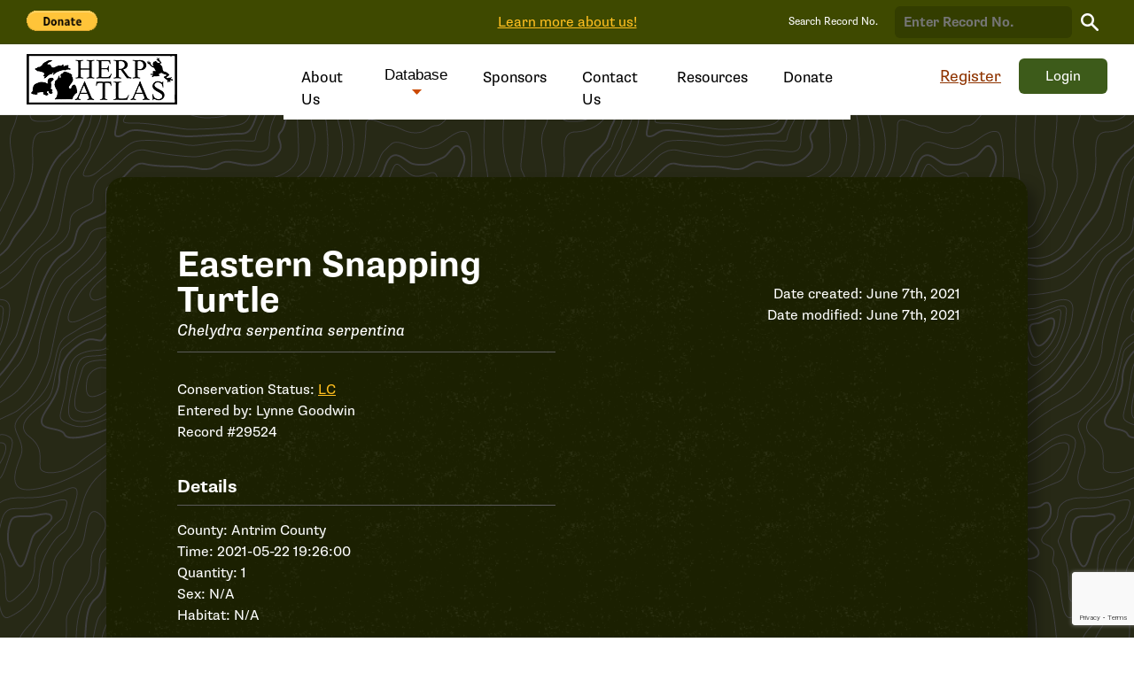

--- FILE ---
content_type: text/html; charset=UTF-8
request_url: https://miherpatlas.org/records/29524/
body_size: 9651
content:

<!DOCTYPE html>

<html lang="en-US" xmlns="http://www.w3.org/1999/xhtml" xmlns:fb="http://www.facebook.com/2008/fbml" xmlns:og="http://ogp.me/ns#">

<head>

	<meta charset="UTF-8" />

	<!--Forces latest IE rendering engine & chrome frame-->
	<meta http-equiv="X-UA-Compatible" content="IE=edge,chrome=1" />

	<!-- title & meta handled by the yoast plugin, don't add your own here just activate the plugin -->

	<title>Records &#8211; Herp Atlas</title>

	<!-- favicon & other link Tags -->
  <link rel="apple-touch-icon" sizes="180x180" href="https://miherpatlas.org/wp-content/themes/mi-herp-atlas-theme/dist/img/apple-touch-icon.png">
  <link rel="icon" type="image/png" sizes="32x32" href="https://miherpatlas.org/wp-content/themes/mi-herp-atlas-theme/dist/img/favicon-32x32.png">
  <link rel="icon" type="image/png" sizes="16x16" href="https://miherpatlas.org/wp-content/themes/mi-herp-atlas-theme/dist/img/favicon-16x16.png">
	<link rel="copyright" href="#copyright" />
	<link rel="alternate" type="application/rss+xml" title="Herp Atlas RSS Feed" href="https://miherpatlas.org/feed/" />
	<link rel="pingback" href="https://miherpatlas.org/xmlrpc.php" />
  	<meta name="viewport" content="width=device-width, initial-scale=1.0">

	<!-- Typekit hurts us, my precious -->
	<link rel="stylesheet" href="https://use.typekit.net/fqt3fhi.css">

	<meta name='robots' content='index, follow, max-image-preview:large, max-snippet:-1, max-video-preview:-1' />
	<style>img:is([sizes="auto" i], [sizes^="auto," i]) { contain-intrinsic-size: 3000px 1500px }</style>
	
	<!-- This site is optimized with the Yoast SEO plugin v26.0 - https://yoast.com/wordpress/plugins/seo/ -->
	<title>Records &#8211; Herp Atlas</title>
	<link rel="canonical" href="https://miherpatlas.org/records/" />
	<meta property="og:locale" content="en_US" />
	<meta property="og:type" content="article" />
	<meta property="og:title" content="Records - Herp Atlas" />
	<meta property="og:url" content="https://miherpatlas.org/records/" />
	<meta property="og:site_name" content="Herp Atlas" />
	<meta name="twitter:card" content="summary_large_image" />
	<script type="application/ld+json" class="yoast-schema-graph">{"@context":"https://schema.org","@graph":[{"@type":"WebPage","@id":"https://miherpatlas.org/records/","url":"https://miherpatlas.org/records/","name":"Records - Herp Atlas","isPartOf":{"@id":"https://miherpatlas.org/#website"},"datePublished":"2021-04-19T20:40:52+00:00","breadcrumb":{"@id":"https://miherpatlas.org/records/#breadcrumb"},"inLanguage":"en-US","potentialAction":[{"@type":"ReadAction","target":["https://miherpatlas.org/records/"]}]},{"@type":"BreadcrumbList","@id":"https://miherpatlas.org/records/#breadcrumb","itemListElement":[{"@type":"ListItem","position":1,"name":"Home","item":"https://miherpatlas.org/"},{"@type":"ListItem","position":2,"name":"Records"}]},{"@type":"WebSite","@id":"https://miherpatlas.org/#website","url":"https://miherpatlas.org/","name":"Herp Atlas","description":"Michigan Herp Atlas","potentialAction":[{"@type":"SearchAction","target":{"@type":"EntryPoint","urlTemplate":"https://miherpatlas.org/?s={search_term_string}"},"query-input":{"@type":"PropertyValueSpecification","valueRequired":true,"valueName":"search_term_string"}}],"inLanguage":"en-US"}]}</script>
	<!-- / Yoast SEO plugin. -->


<link rel='dns-prefetch' href='//code.jquery.com' />
<link rel='dns-prefetch' href='//cdn.jsdelivr.net' />
<link rel='dns-prefetch' href='//herp-atlas.s3.amazonaws.com' />
<link rel="alternate" type="application/rss+xml" title="Herp Atlas &raquo; Feed" href="https://miherpatlas.org/feed/" />
<link rel="alternate" type="application/rss+xml" title="Herp Atlas &raquo; Comments Feed" href="https://miherpatlas.org/comments/feed/" />
<script type="text/javascript">
/* <![CDATA[ */
window._wpemojiSettings = {"baseUrl":"https:\/\/s.w.org\/images\/core\/emoji\/16.0.1\/72x72\/","ext":".png","svgUrl":"https:\/\/s.w.org\/images\/core\/emoji\/16.0.1\/svg\/","svgExt":".svg","source":{"concatemoji":"https:\/\/miherpatlas.org\/wp-includes\/js\/wp-emoji-release.min.js?ver=6.8.3"}};
/*! This file is auto-generated */
!function(s,n){var o,i,e;function c(e){try{var t={supportTests:e,timestamp:(new Date).valueOf()};sessionStorage.setItem(o,JSON.stringify(t))}catch(e){}}function p(e,t,n){e.clearRect(0,0,e.canvas.width,e.canvas.height),e.fillText(t,0,0);var t=new Uint32Array(e.getImageData(0,0,e.canvas.width,e.canvas.height).data),a=(e.clearRect(0,0,e.canvas.width,e.canvas.height),e.fillText(n,0,0),new Uint32Array(e.getImageData(0,0,e.canvas.width,e.canvas.height).data));return t.every(function(e,t){return e===a[t]})}function u(e,t){e.clearRect(0,0,e.canvas.width,e.canvas.height),e.fillText(t,0,0);for(var n=e.getImageData(16,16,1,1),a=0;a<n.data.length;a++)if(0!==n.data[a])return!1;return!0}function f(e,t,n,a){switch(t){case"flag":return n(e,"\ud83c\udff3\ufe0f\u200d\u26a7\ufe0f","\ud83c\udff3\ufe0f\u200b\u26a7\ufe0f")?!1:!n(e,"\ud83c\udde8\ud83c\uddf6","\ud83c\udde8\u200b\ud83c\uddf6")&&!n(e,"\ud83c\udff4\udb40\udc67\udb40\udc62\udb40\udc65\udb40\udc6e\udb40\udc67\udb40\udc7f","\ud83c\udff4\u200b\udb40\udc67\u200b\udb40\udc62\u200b\udb40\udc65\u200b\udb40\udc6e\u200b\udb40\udc67\u200b\udb40\udc7f");case"emoji":return!a(e,"\ud83e\udedf")}return!1}function g(e,t,n,a){var r="undefined"!=typeof WorkerGlobalScope&&self instanceof WorkerGlobalScope?new OffscreenCanvas(300,150):s.createElement("canvas"),o=r.getContext("2d",{willReadFrequently:!0}),i=(o.textBaseline="top",o.font="600 32px Arial",{});return e.forEach(function(e){i[e]=t(o,e,n,a)}),i}function t(e){var t=s.createElement("script");t.src=e,t.defer=!0,s.head.appendChild(t)}"undefined"!=typeof Promise&&(o="wpEmojiSettingsSupports",i=["flag","emoji"],n.supports={everything:!0,everythingExceptFlag:!0},e=new Promise(function(e){s.addEventListener("DOMContentLoaded",e,{once:!0})}),new Promise(function(t){var n=function(){try{var e=JSON.parse(sessionStorage.getItem(o));if("object"==typeof e&&"number"==typeof e.timestamp&&(new Date).valueOf()<e.timestamp+604800&&"object"==typeof e.supportTests)return e.supportTests}catch(e){}return null}();if(!n){if("undefined"!=typeof Worker&&"undefined"!=typeof OffscreenCanvas&&"undefined"!=typeof URL&&URL.createObjectURL&&"undefined"!=typeof Blob)try{var e="postMessage("+g.toString()+"("+[JSON.stringify(i),f.toString(),p.toString(),u.toString()].join(",")+"));",a=new Blob([e],{type:"text/javascript"}),r=new Worker(URL.createObjectURL(a),{name:"wpTestEmojiSupports"});return void(r.onmessage=function(e){c(n=e.data),r.terminate(),t(n)})}catch(e){}c(n=g(i,f,p,u))}t(n)}).then(function(e){for(var t in e)n.supports[t]=e[t],n.supports.everything=n.supports.everything&&n.supports[t],"flag"!==t&&(n.supports.everythingExceptFlag=n.supports.everythingExceptFlag&&n.supports[t]);n.supports.everythingExceptFlag=n.supports.everythingExceptFlag&&!n.supports.flag,n.DOMReady=!1,n.readyCallback=function(){n.DOMReady=!0}}).then(function(){return e}).then(function(){var e;n.supports.everything||(n.readyCallback(),(e=n.source||{}).concatemoji?t(e.concatemoji):e.wpemoji&&e.twemoji&&(t(e.twemoji),t(e.wpemoji)))}))}((window,document),window._wpemojiSettings);
/* ]]> */
</script>
<style id='wp-emoji-styles-inline-css' type='text/css'>

	img.wp-smiley, img.emoji {
		display: inline !important;
		border: none !important;
		box-shadow: none !important;
		height: 1em !important;
		width: 1em !important;
		margin: 0 0.07em !important;
		vertical-align: -0.1em !important;
		background: none !important;
		padding: 0 !important;
	}
</style>
<link rel='stylesheet' id='wp-block-library-css' href='https://miherpatlas.org/wp-includes/css/dist/block-library/style.min.css?ver=6.8.3' type='text/css' media='all' />
<style id='classic-theme-styles-inline-css' type='text/css'>
/*! This file is auto-generated */
.wp-block-button__link{color:#fff;background-color:#32373c;border-radius:9999px;box-shadow:none;text-decoration:none;padding:calc(.667em + 2px) calc(1.333em + 2px);font-size:1.125em}.wp-block-file__button{background:#32373c;color:#fff;text-decoration:none}
</style>
<style id='global-styles-inline-css' type='text/css'>
:root{--wp--preset--aspect-ratio--square: 1;--wp--preset--aspect-ratio--4-3: 4/3;--wp--preset--aspect-ratio--3-4: 3/4;--wp--preset--aspect-ratio--3-2: 3/2;--wp--preset--aspect-ratio--2-3: 2/3;--wp--preset--aspect-ratio--16-9: 16/9;--wp--preset--aspect-ratio--9-16: 9/16;--wp--preset--color--black: #000000;--wp--preset--color--cyan-bluish-gray: #abb8c3;--wp--preset--color--white: #ffffff;--wp--preset--color--pale-pink: #f78da7;--wp--preset--color--vivid-red: #cf2e2e;--wp--preset--color--luminous-vivid-orange: #ff6900;--wp--preset--color--luminous-vivid-amber: #fcb900;--wp--preset--color--light-green-cyan: #7bdcb5;--wp--preset--color--vivid-green-cyan: #00d084;--wp--preset--color--pale-cyan-blue: #8ed1fc;--wp--preset--color--vivid-cyan-blue: #0693e3;--wp--preset--color--vivid-purple: #9b51e0;--wp--preset--gradient--vivid-cyan-blue-to-vivid-purple: linear-gradient(135deg,rgba(6,147,227,1) 0%,rgb(155,81,224) 100%);--wp--preset--gradient--light-green-cyan-to-vivid-green-cyan: linear-gradient(135deg,rgb(122,220,180) 0%,rgb(0,208,130) 100%);--wp--preset--gradient--luminous-vivid-amber-to-luminous-vivid-orange: linear-gradient(135deg,rgba(252,185,0,1) 0%,rgba(255,105,0,1) 100%);--wp--preset--gradient--luminous-vivid-orange-to-vivid-red: linear-gradient(135deg,rgba(255,105,0,1) 0%,rgb(207,46,46) 100%);--wp--preset--gradient--very-light-gray-to-cyan-bluish-gray: linear-gradient(135deg,rgb(238,238,238) 0%,rgb(169,184,195) 100%);--wp--preset--gradient--cool-to-warm-spectrum: linear-gradient(135deg,rgb(74,234,220) 0%,rgb(151,120,209) 20%,rgb(207,42,186) 40%,rgb(238,44,130) 60%,rgb(251,105,98) 80%,rgb(254,248,76) 100%);--wp--preset--gradient--blush-light-purple: linear-gradient(135deg,rgb(255,206,236) 0%,rgb(152,150,240) 100%);--wp--preset--gradient--blush-bordeaux: linear-gradient(135deg,rgb(254,205,165) 0%,rgb(254,45,45) 50%,rgb(107,0,62) 100%);--wp--preset--gradient--luminous-dusk: linear-gradient(135deg,rgb(255,203,112) 0%,rgb(199,81,192) 50%,rgb(65,88,208) 100%);--wp--preset--gradient--pale-ocean: linear-gradient(135deg,rgb(255,245,203) 0%,rgb(182,227,212) 50%,rgb(51,167,181) 100%);--wp--preset--gradient--electric-grass: linear-gradient(135deg,rgb(202,248,128) 0%,rgb(113,206,126) 100%);--wp--preset--gradient--midnight: linear-gradient(135deg,rgb(2,3,129) 0%,rgb(40,116,252) 100%);--wp--preset--font-size--small: 13px;--wp--preset--font-size--medium: 20px;--wp--preset--font-size--large: 36px;--wp--preset--font-size--x-large: 42px;--wp--preset--spacing--20: 0.44rem;--wp--preset--spacing--30: 0.67rem;--wp--preset--spacing--40: 1rem;--wp--preset--spacing--50: 1.5rem;--wp--preset--spacing--60: 2.25rem;--wp--preset--spacing--70: 3.38rem;--wp--preset--spacing--80: 5.06rem;--wp--preset--shadow--natural: 6px 6px 9px rgba(0, 0, 0, 0.2);--wp--preset--shadow--deep: 12px 12px 50px rgba(0, 0, 0, 0.4);--wp--preset--shadow--sharp: 6px 6px 0px rgba(0, 0, 0, 0.2);--wp--preset--shadow--outlined: 6px 6px 0px -3px rgba(255, 255, 255, 1), 6px 6px rgba(0, 0, 0, 1);--wp--preset--shadow--crisp: 6px 6px 0px rgba(0, 0, 0, 1);}:where(.is-layout-flex){gap: 0.5em;}:where(.is-layout-grid){gap: 0.5em;}body .is-layout-flex{display: flex;}.is-layout-flex{flex-wrap: wrap;align-items: center;}.is-layout-flex > :is(*, div){margin: 0;}body .is-layout-grid{display: grid;}.is-layout-grid > :is(*, div){margin: 0;}:where(.wp-block-columns.is-layout-flex){gap: 2em;}:where(.wp-block-columns.is-layout-grid){gap: 2em;}:where(.wp-block-post-template.is-layout-flex){gap: 1.25em;}:where(.wp-block-post-template.is-layout-grid){gap: 1.25em;}.has-black-color{color: var(--wp--preset--color--black) !important;}.has-cyan-bluish-gray-color{color: var(--wp--preset--color--cyan-bluish-gray) !important;}.has-white-color{color: var(--wp--preset--color--white) !important;}.has-pale-pink-color{color: var(--wp--preset--color--pale-pink) !important;}.has-vivid-red-color{color: var(--wp--preset--color--vivid-red) !important;}.has-luminous-vivid-orange-color{color: var(--wp--preset--color--luminous-vivid-orange) !important;}.has-luminous-vivid-amber-color{color: var(--wp--preset--color--luminous-vivid-amber) !important;}.has-light-green-cyan-color{color: var(--wp--preset--color--light-green-cyan) !important;}.has-vivid-green-cyan-color{color: var(--wp--preset--color--vivid-green-cyan) !important;}.has-pale-cyan-blue-color{color: var(--wp--preset--color--pale-cyan-blue) !important;}.has-vivid-cyan-blue-color{color: var(--wp--preset--color--vivid-cyan-blue) !important;}.has-vivid-purple-color{color: var(--wp--preset--color--vivid-purple) !important;}.has-black-background-color{background-color: var(--wp--preset--color--black) !important;}.has-cyan-bluish-gray-background-color{background-color: var(--wp--preset--color--cyan-bluish-gray) !important;}.has-white-background-color{background-color: var(--wp--preset--color--white) !important;}.has-pale-pink-background-color{background-color: var(--wp--preset--color--pale-pink) !important;}.has-vivid-red-background-color{background-color: var(--wp--preset--color--vivid-red) !important;}.has-luminous-vivid-orange-background-color{background-color: var(--wp--preset--color--luminous-vivid-orange) !important;}.has-luminous-vivid-amber-background-color{background-color: var(--wp--preset--color--luminous-vivid-amber) !important;}.has-light-green-cyan-background-color{background-color: var(--wp--preset--color--light-green-cyan) !important;}.has-vivid-green-cyan-background-color{background-color: var(--wp--preset--color--vivid-green-cyan) !important;}.has-pale-cyan-blue-background-color{background-color: var(--wp--preset--color--pale-cyan-blue) !important;}.has-vivid-cyan-blue-background-color{background-color: var(--wp--preset--color--vivid-cyan-blue) !important;}.has-vivid-purple-background-color{background-color: var(--wp--preset--color--vivid-purple) !important;}.has-black-border-color{border-color: var(--wp--preset--color--black) !important;}.has-cyan-bluish-gray-border-color{border-color: var(--wp--preset--color--cyan-bluish-gray) !important;}.has-white-border-color{border-color: var(--wp--preset--color--white) !important;}.has-pale-pink-border-color{border-color: var(--wp--preset--color--pale-pink) !important;}.has-vivid-red-border-color{border-color: var(--wp--preset--color--vivid-red) !important;}.has-luminous-vivid-orange-border-color{border-color: var(--wp--preset--color--luminous-vivid-orange) !important;}.has-luminous-vivid-amber-border-color{border-color: var(--wp--preset--color--luminous-vivid-amber) !important;}.has-light-green-cyan-border-color{border-color: var(--wp--preset--color--light-green-cyan) !important;}.has-vivid-green-cyan-border-color{border-color: var(--wp--preset--color--vivid-green-cyan) !important;}.has-pale-cyan-blue-border-color{border-color: var(--wp--preset--color--pale-cyan-blue) !important;}.has-vivid-cyan-blue-border-color{border-color: var(--wp--preset--color--vivid-cyan-blue) !important;}.has-vivid-purple-border-color{border-color: var(--wp--preset--color--vivid-purple) !important;}.has-vivid-cyan-blue-to-vivid-purple-gradient-background{background: var(--wp--preset--gradient--vivid-cyan-blue-to-vivid-purple) !important;}.has-light-green-cyan-to-vivid-green-cyan-gradient-background{background: var(--wp--preset--gradient--light-green-cyan-to-vivid-green-cyan) !important;}.has-luminous-vivid-amber-to-luminous-vivid-orange-gradient-background{background: var(--wp--preset--gradient--luminous-vivid-amber-to-luminous-vivid-orange) !important;}.has-luminous-vivid-orange-to-vivid-red-gradient-background{background: var(--wp--preset--gradient--luminous-vivid-orange-to-vivid-red) !important;}.has-very-light-gray-to-cyan-bluish-gray-gradient-background{background: var(--wp--preset--gradient--very-light-gray-to-cyan-bluish-gray) !important;}.has-cool-to-warm-spectrum-gradient-background{background: var(--wp--preset--gradient--cool-to-warm-spectrum) !important;}.has-blush-light-purple-gradient-background{background: var(--wp--preset--gradient--blush-light-purple) !important;}.has-blush-bordeaux-gradient-background{background: var(--wp--preset--gradient--blush-bordeaux) !important;}.has-luminous-dusk-gradient-background{background: var(--wp--preset--gradient--luminous-dusk) !important;}.has-pale-ocean-gradient-background{background: var(--wp--preset--gradient--pale-ocean) !important;}.has-electric-grass-gradient-background{background: var(--wp--preset--gradient--electric-grass) !important;}.has-midnight-gradient-background{background: var(--wp--preset--gradient--midnight) !important;}.has-small-font-size{font-size: var(--wp--preset--font-size--small) !important;}.has-medium-font-size{font-size: var(--wp--preset--font-size--medium) !important;}.has-large-font-size{font-size: var(--wp--preset--font-size--large) !important;}.has-x-large-font-size{font-size: var(--wp--preset--font-size--x-large) !important;}
:where(.wp-block-post-template.is-layout-flex){gap: 1.25em;}:where(.wp-block-post-template.is-layout-grid){gap: 1.25em;}
:where(.wp-block-columns.is-layout-flex){gap: 2em;}:where(.wp-block-columns.is-layout-grid){gap: 2em;}
:root :where(.wp-block-pullquote){font-size: 1.5em;line-height: 1.6;}
</style>
<link rel='stylesheet' id='contact-form-7-css' href='https://miherpatlas.org/wp-content/plugins/contact-form-7/includes/css/styles.css?ver=6.1.1' type='text/css' media='all' />
<link rel='stylesheet' id='main-css' href='https://miherpatlas.org/wp-content/themes/mi-herp-atlas-theme/dist/css/styles-66c1aeb851.min.css' type='text/css' media='screen' />
<link rel="https://api.w.org/" href="https://miherpatlas.org/wp-json/" /><link rel="alternate" title="JSON" type="application/json" href="https://miherpatlas.org/wp-json/wp/v2/pages/51321" /><link rel='shortlink' href='https://miherpatlas.org/?p=51321' />
<link rel="alternate" title="oEmbed (JSON)" type="application/json+oembed" href="https://miherpatlas.org/wp-json/oembed/1.0/embed?url=https%3A%2F%2Fmiherpatlas.org%2Frecords%2F" />
<link rel="alternate" title="oEmbed (XML)" type="text/xml+oembed" href="https://miherpatlas.org/wp-json/oembed/1.0/embed?url=https%3A%2F%2Fmiherpatlas.org%2Frecords%2F&#038;format=xml" />

  <!-- Global site tag (gtag.js) - Google Analytics -->
  <script async src="https://www.googletagmanager.com/gtag/js?id=UA-125804927-1"></script>
  <script>
    window.dataLayer = window.dataLayer || [];
    function gtag(){dataLayer.push(arguments);}
    gtag('js', new Date());

    gtag('config', 'UA-125804927-1');
  </script>

</head>

<body class="wp-singular page-template page-template-page-templates page-template-page-single-record page-template-page-templatespage-single-record-php page page-id-51321 wp-theme-mi-herp-atlas-theme">

	<div class="banner" role="banner">

    <a class="paypal" target="_blank" href="https://www.paypal.com/donate/?hosted_button_id=F7G6QEBXNYJZG">
      <img src="https://www.paypalobjects.com/en_US/i/btn/btn_donate_LG.gif" width="80px" height="auto" alt="Donate to Michigan Herp Atlas"/>
    </a>

		<a href="https://miherpatlas.org/about-us">Learn more about us!</a>

		<form class="search-record-id js-single-record-search" action="https://miherpatlas.org/records" method="post">

      <label class="label label--record-id" for="record-id">Search Record No.</label>
      <input aria-label="record-id" type="search" class="input input--record-id" name="record-id" id="record-id" value="" placeholder="Enter Record No." />

      <button title="Search records" class="" type="submit">
				<span class="visually-hidden">Search Record</span>
				<span class="icon icon-search" aria-hidden="true">
					<svg xmlns="http://www.w3.org/2000/svg" viewBox="0 0 20 20"><path d="M7.5 2.5c2.8 0 5 2.2 5 5 0 1-.3 2-.9 2.9l-.5.7-.7.5c-.9.6-1.9.9-2.9.9-2.8 0-5-2.2-5-5s2.2-5 5-5m0-2.5C3.4 0 0 3.4 0 7.5S3.4 15 7.5 15c1.6 0 3.1-.5 4.3-1.4l6 6c.2.2.6.4.9.4s.6-.1.9-.4c.5-.5.5-1.3 0-1.8l-6-6c.9-1.2 1.4-2.7 1.4-4.3C15 3.4 11.6 0 7.5 0z"/></svg>				</span>
			</button>

    </form>

	</div>

	<header class="site-header">

		<!-- depending on what the mock calls for text, image, svg you can handle this differently images should get alt text that matches the page title svgs should get visually hidden elements we can look into adding title to the anchor tag and see if that gets pulled in for SEO -->
					<div class="site-title"><a href="https://miherpatlas.org"><img class="site-logo" src="https://miherpatlas.org/wp-content/themes/mi-herp-atlas-theme/dist/img/logo-temp.png" alt="Herp Atlas" /></a></div>
		
		<nav class="main-nav" aria-label="main">
			<ul>
				<li><a href="https://miherpatlas.org/about-us" aria-current="page">About Us</a></li>
				<li>
					<button aria-expanded="false" aria-controls="database-menu" id="database-label">
						Database
						<span class="icon icon-caret-down" aria-hidden="true">
							<svg width="11" height="6" fill="none" xmlns="http://www.w3.org/2000/svg"><path d="M0 0l5.5 6L11 0H0z" fill="#CB4900"/></svg>						</span>
					</button>

					<ul class="menu" id="database-menu" aria-labelledby="database-label">
            <li class="show-tablet"><a class="orange" href="https://miherpatlas.org/account/add-record">Add Record</a></li>
						<li><a href="https://miherpatlas.org/species-list">Species List</a></li>
						<li><a href="https://miherpatlas.org/latest-records">Latest Records</a></li>
						<li><a href="https://miherpatlas.org/activity-map">Activity Map</a></li>
						<li><a href="https://miherpatlas.org/diversity-map">Diversity Map</a></li>
            <li><a href="https://herp-atlas.s3.amazonaws.com/uploads/2021/04/HA-checklist-Portrait-HRM.pdf" target="_blank">Herpetofauna Checklist (PDF)</a></li>
					</ul>
				</li>
				<li><a href="https://miherpatlas.org/partners">Sponsors</a></li>
				<li><a href="https://miherpatlas.org/contact-us">Contact Us</a></li>
				<li><a href="https://miherpatlas.org/category/resources/">Resources</a></li>
        <li><a target="_blank" href="https://www.paypal.com/donate/?hosted_button_id=F7G6QEBXNYJZG">Donate</a></li>
				<li class="show-tablet"><a href="https://miherpatlas.org/register">Register</a></li>
				<li class="show-tablet"><a href="https://miherpatlas.org/account">My Profile</a></li>

			</ul>
		</nav>

		<div class="nav-utility-wrapper">

              <a href="https://miherpatlas.org/register" class="link hide-tablet">Register</a>
        <a href="https://miherpatlas.org/login" class="link show-tablet">Login</a>
      
              <a href="https://miherpatlas.org/login" class="button">Login</a>
      
			<button class="menu-toggle" type="button">
				<span></span>
				<span></span>
				<span></span>
			</button>

		</div>

	</header>

<div class="topography-dark">

  <section class="login-wrapper login-wrapper--super">

		

<article class="single-record-wrapper">
  <div class="col-6">

    <div class="content">

      <!-- the reccord title I assumed is likely the title not the actual species, so hiding this so it makes sense to SEO -->
      <h1 class="visually-hidden">Record #29524</h1>
      <div class="title-wrapper">
                  <h2>Eastern Snapping Turtle</h2>
          <em class="species-scientific">Chelydra serpentina serpentina</em>
              </div>

      <p>
        Conservation Status:  <span data-fancybox="herp-status-modal" data-src="#herp-status-modal" class="link link--yellow">LC</span><br/>

                  Entered by: <span>Lynne Goodwin</span><br/>
        
        Record #29524
        
      </p>


      <h3>Details</h3>

      
      <p>
                  County: Antrim County<br/>
                Time: 2021-05-22 19:26:00	<br/>
        Quantity: 1 <br/>
        Sex: N/A <br/>
        Habitat: N/A
              </p>

      
      
    </div>
  </div><!-- end .col-6 -->

  <div class="col-6">
      <div class="image">
                  
              
                              <a href="https://herp-atlas.s3.amazonaws.com/uploads/vouchers/2001-077f1131-27af-465e-9c69-ab0c623cad55-scaled.jpg" data-fancybox>
                  <img src="https://herp-atlas.s3.amazonaws.com/uploads/vouchers/2001-077f1131-27af-465e-9c69-ab0c623cad55-scaled.jpg" data-copyright />
                </a>
              
                    
      <p class="text-right">Date created: June 7th, 2021<br/>
      Date modified: June 7th, 2021</p>

      
    </div>

  </div><!-- end .col-6 -->

</article>

  </section>

</div>


<script type="text/javascript">
  const recordCopyright = 'Lynne Goodwin';
</script>

<div id="herp-status-modal" style="display: none; width: 100%; max-width: 660px;">

  <p><strong>Least Concern (LC):</strong> The species is found across a large geographic region of the state and is considered relatively abundant. Continued monitoring is necessary to track trends and declines.</p>

  <p><strong>Species of Greatest Conservation Need (SGCN):</strong> The species has low and/or declining populations and needs conservation action. Though not currently rare, they are declining in abundance and usually experiencing threats to their habitats or other resources. All species listed as special concern, threatened, or endangered are also considered SGCN.</p>

  <p><strong>Special Concern (SC):</strong> Any species that does not meet the criteria for being endangered or threatened but that is particularly vulnerable. These species could become endangered, threatened, or extirpated in the foreseeable future due to restricted distribution, low or declining numbers, specialized habitat needs or limits, or other factors.</p>

  <p><strong>Threatened (T):</strong> The species is vulnerable to becoming endangered within the near future.</p>

  <p><strong>Endangered (E):</strong> The species is in danger of extinction throughout all or a significant portion of its range.</p>

</div>

<footer class="main-footer">
	<div class="container container--large">
		<div class="footer-top">
			<nav class="col-5">
				<strong>General</strong>
				<ul>
					<div class="menu-footer-general-container"><ul id="menu-footer-general" class="menu"><li id="menu-item-51236" class="menu-item first-menu-item menu-item-type-taxonomy menu-item-object-category menu-item-51236"><a href="https://miherpatlas.org/category/news/">News</a></li>
<li id="menu-item-51237" class="menu-item menu-item-type-taxonomy menu-item-object-category menu-item-51237"><a href="https://miherpatlas.org/category/resources/">Resources</a></li>
<li id="menu-item-51238" class="menu-item menu-item-type-taxonomy menu-item-object-category menu-item-51238"><a href="https://miherpatlas.org/category/student-resources/">Student Resources</a></li>
<li id="menu-item-51239" class="menu-item menu-item-type-post_type menu-item-object-page menu-item-51239"><a href="https://miherpatlas.org/contact-us/">Contact Us</a></li>
<li id="menu-item-51240" class="menu-item menu-item-type-post_type menu-item-object-page menu-item-51240"><a href="https://miherpatlas.org/partners/">Our Sponsers</a></li>
<li id="menu-item-51241" class="menu-item menu-item-type-post_type menu-item-object-page menu-item-51241"><a href="https://miherpatlas.org/about-us/">About Us</a></li>
<li id="menu-item-51242" class="menu-item menu-item-type-post_type menu-item-object-page menu-item-privacy-policy menu-item-51242"><a rel="privacy-policy" href="https://miherpatlas.org/privacy-policy/">Privacy Policy</a></li>
<li id="menu-item-81095" class="menu-item last-menu-item menu-item-type-post_type menu-item-object-page menu-item-81095"><a href="https://miherpatlas.org/terms-conditions/">Terms &#038; Conditions</a></li>
</ul></div>				</ul>
			</nav>

			<nav class="col-5">
				<strong>Database</strong>
				<ul>
					<div class="menu-footer-database-container"><ul id="menu-footer-database" class="menu"><li id="menu-item-51228" class="menu-item first-menu-item menu-item-type-post_type menu-item-object-page menu-item-51228"><a href="https://miherpatlas.org/activity-map/">Activity Map</a></li>
<li id="menu-item-51231" class="menu-item menu-item-type-post_type menu-item-object-page menu-item-51231"><a href="https://miherpatlas.org/diversity-map/">Diversity Map</a></li>
<li id="menu-item-51326" class="menu-item menu-item-type-post_type menu-item-object-page menu-item-51326"><a href="https://miherpatlas.org/latest-records/">Latest Records</a></li>
<li id="menu-item-51234" class="menu-item menu-item-type-post_type menu-item-object-page menu-item-51234"><a href="https://miherpatlas.org/search-records/">Search Records</a></li>
<li id="menu-item-51232" class="menu-item menu-item-type-post_type menu-item-object-page menu-item-51232"><a href="https://miherpatlas.org/species-list/">Species List</a></li>
<li id="menu-item-51235" class="menu-item last-menu-item menu-item-type-post_type menu-item-object-page menu-item-51235"><a href="https://miherpatlas.org/frequently-asked-questions/">FAQ</a></li>
</ul></div>				</ul>
			</nav>
		</div><!-- end .footer-top -->

		<div class="footer-bottom">
			<div class="col-6 text-left">
        <ul class="logos">
          <li><a href="/" class="logo-herp"><img src="https://miherpatlas.org/wp-content/themes/mi-herp-atlas-theme/dist/img/logo-temp.png" alt="Herp Atlas" /></a></li>
          <li><a href="https://www.herprman.com/" target="_blank" class="logo-hrm"><img src="https://miherpatlas.org/wp-content/themes/mi-herp-atlas-theme/dist/img/hrm-logo.png" alt="HRM" /></a></li>
          <li><a href="https://www.michigan.gov/dnr/" target="_blank" class="logo-dnr"><img src="https://miherpatlas.org/wp-content/themes/mi-herp-atlas-theme/dist/img/dnr.png" alt="DNR" /></a></li>
        </ul>
			</div>
			<div class="col-6 text-right">
				<ul class="social">
					<li><a target="_blank" href="https://www.facebook.com/Michigan-Herp-Atlas-Project-176321449070578"><svg width="11" height="22" fill="none" xmlns="http://www.w3.org/2000/svg"><path d="M7.254 3.957h3.297V0H7.254C4.748 0 2.638 2.11 2.638 4.616v1.978H0v3.957h2.638V21.1h3.956v-10.55h3.297l.66-3.957H6.594V4.616c0-.396.264-.66.66-.66z" /></svg> </a></li>
					<li><a target="_blank" href="https://www.instagram.com/mi_herp_atlas/"><svg width="18" height="18" fill="none" xmlns="http://www.w3.org/2000/svg"><path d="M16.114.26H2.031C1.164.26.406 1.02.406 1.887v14.083c0 .867.758 1.625 1.625 1.625h14.083c.867 0 1.625-.758 1.625-1.625V1.886c0-.867-.758-1.625-1.625-1.625zm-3.792 2.71c0-.326.217-.542.542-.542h2.167c.325 0 .541.216.541.541v2.167c0 .325-.216.542-.541.542h-2.167c-.325 0-.542-.217-.542-.542V2.969zm-3.25 2.708c1.842 0 3.25 1.408 3.25 3.25 0 1.841-1.408 3.25-3.25 3.25-1.841 0-3.25-1.409-3.25-3.25 0-1.842 1.409-3.25 3.25-3.25zm6.5 9.208c0 .325-.216.542-.541.542H3.114c-.325 0-.542-.217-.542-.542V7.844h1.192c-.108.325-.108.759-.108 1.084 0 3.033 2.383 5.416 5.416 5.416 3.034 0 5.417-2.383 5.417-5.416 0-.325 0-.759-.108-1.084h1.191v7.042z" /></svg> </a></li>
				</ul>
			</div>

		</div><!-- end .footer-bottom -->
	</div><!-- end .container -->
	
	<p class="copyright"><small>&copy; 2025 Herp Atlas</small></p>

</footer>

<script type="speculationrules">
{"prefetch":[{"source":"document","where":{"and":[{"href_matches":"\/*"},{"not":{"href_matches":["\/wp-*.php","\/wp-admin\/*","\/uploads\/*","\/wp-content\/*","\/wp-content\/plugins\/*","\/wp-content\/themes\/mi-herp-atlas-theme\/*","\/*\\?(.+)"]}},{"not":{"selector_matches":"a[rel~=\"nofollow\"]"}},{"not":{"selector_matches":".no-prefetch, .no-prefetch a"}}]},"eagerness":"conservative"}]}
</script>
<script type="text/javascript" src="https://miherpatlas.org/wp-includes/js/dist/hooks.min.js?ver=4d63a3d491d11ffd8ac6" id="wp-hooks-js"></script>
<script type="text/javascript" src="https://miherpatlas.org/wp-includes/js/dist/i18n.min.js?ver=5e580eb46a90c2b997e6" id="wp-i18n-js"></script>
<script type="text/javascript" id="wp-i18n-js-after">
/* <![CDATA[ */
wp.i18n.setLocaleData( { 'text direction\u0004ltr': [ 'ltr' ] } );
/* ]]> */
</script>
<script type="text/javascript" src="https://miherpatlas.org/wp-content/plugins/contact-form-7/includes/swv/js/index.js?ver=6.1.1" id="swv-js"></script>
<script type="text/javascript" id="contact-form-7-js-before">
/* <![CDATA[ */
var wpcf7 = {
    "api": {
        "root": "https:\/\/miherpatlas.org\/wp-json\/",
        "namespace": "contact-form-7\/v1"
    },
    "cached": 1
};
/* ]]> */
</script>
<script type="text/javascript" src="https://miherpatlas.org/wp-content/plugins/contact-form-7/includes/js/index.js?ver=6.1.1" id="contact-form-7-js"></script>
<script type="text/javascript" src="https://code.jquery.com/jquery-3.6.0.min.js" id="jquery-js"></script>
<script type="text/javascript" src="https://cdn.jsdelivr.net/gh/fancyapps/fancybox@3.5.7/dist/jquery.fancybox.min.js" id="fancybox-js"></script>
<script type="text/javascript" id="app-js-extra">
/* <![CDATA[ */
var settingsValues = {"ajaxUrl":"https:\/\/miherpatlas.org\/wp-admin\/admin-ajax.php","templateUrl":"https:\/\/miherpatlas.org\/wp-content\/themes\/mi-herp-atlas-theme","pageTemplate":"page-templates\/page-single-record.php","gmapApiKey":"AIzaSyCIH7KL9HqJKV1j7ju9y8VTNx9ktBwQibU"};
var singleRecord = {"nonce":"f657a557cd"};
/* ]]> */
</script>
<script type="text/javascript" src="https://miherpatlas.org/wp-content/themes/mi-herp-atlas-theme/dist/js/app-4ad3eaf2dd.js" id="app-js"></script>
<script type="text/javascript" src="https://www.google.com/recaptcha/api.js?render=6Ldk16ohAAAAAD7Sk0tkaRKUZFsHZ46sBWX_ApDZ&amp;ver=3.0" id="google-recaptcha-js"></script>
<script type="text/javascript" src="https://miherpatlas.org/wp-includes/js/dist/vendor/wp-polyfill.min.js?ver=3.15.0" id="wp-polyfill-js"></script>
<script type="text/javascript" id="wpcf7-recaptcha-js-before">
/* <![CDATA[ */
var wpcf7_recaptcha = {
    "sitekey": "6Ldk16ohAAAAAD7Sk0tkaRKUZFsHZ46sBWX_ApDZ",
    "actions": {
        "homepage": "homepage",
        "contactform": "contactform"
    }
};
/* ]]> */
</script>
<script type="text/javascript" src="https://miherpatlas.org/wp-content/plugins/contact-form-7/modules/recaptcha/index.js?ver=6.1.1" id="wpcf7-recaptcha-js"></script>
<link rel="stylesheet" href="https://cdn.jsdelivr.net/gh/fancyapps/fancybox@3.5.7/dist/jquery.fancybox.min.css" />

<script>(function(){function c(){var b=a.contentDocument||a.contentWindow.document;if(b){var d=b.createElement('script');d.innerHTML="window.__CF$cv$params={r:'9acd03a20afa1cc4',t:'MTc2NTU0MDMzMi4wMDAwMDA='};var a=document.createElement('script');a.nonce='';a.src='/cdn-cgi/challenge-platform/scripts/jsd/main.js';document.getElementsByTagName('head')[0].appendChild(a);";b.getElementsByTagName('head')[0].appendChild(d)}}if(document.body){var a=document.createElement('iframe');a.height=1;a.width=1;a.style.position='absolute';a.style.top=0;a.style.left=0;a.style.border='none';a.style.visibility='hidden';document.body.appendChild(a);if('loading'!==document.readyState)c();else if(window.addEventListener)document.addEventListener('DOMContentLoaded',c);else{var e=document.onreadystatechange||function(){};document.onreadystatechange=function(b){e(b);'loading'!==document.readyState&&(document.onreadystatechange=e,c())}}}})();</script></body>
</html>

--- FILE ---
content_type: text/html; charset=utf-8
request_url: https://www.google.com/recaptcha/api2/anchor?ar=1&k=6Ldk16ohAAAAAD7Sk0tkaRKUZFsHZ46sBWX_ApDZ&co=aHR0cHM6Ly9taWhlcnBhdGxhcy5vcmc6NDQz&hl=en&v=7gg7H51Q-naNfhmCP3_R47ho&size=invisible&anchor-ms=20000&execute-ms=15000&cb=9d8lyx970wto
body_size: 47956
content:
<!DOCTYPE HTML><html dir="ltr" lang="en"><head><meta http-equiv="Content-Type" content="text/html; charset=UTF-8">
<meta http-equiv="X-UA-Compatible" content="IE=edge">
<title>reCAPTCHA</title>
<style type="text/css">
/* cyrillic-ext */
@font-face {
  font-family: 'Roboto';
  font-style: normal;
  font-weight: 400;
  font-stretch: 100%;
  src: url(//fonts.gstatic.com/s/roboto/v48/KFO7CnqEu92Fr1ME7kSn66aGLdTylUAMa3GUBHMdazTgWw.woff2) format('woff2');
  unicode-range: U+0460-052F, U+1C80-1C8A, U+20B4, U+2DE0-2DFF, U+A640-A69F, U+FE2E-FE2F;
}
/* cyrillic */
@font-face {
  font-family: 'Roboto';
  font-style: normal;
  font-weight: 400;
  font-stretch: 100%;
  src: url(//fonts.gstatic.com/s/roboto/v48/KFO7CnqEu92Fr1ME7kSn66aGLdTylUAMa3iUBHMdazTgWw.woff2) format('woff2');
  unicode-range: U+0301, U+0400-045F, U+0490-0491, U+04B0-04B1, U+2116;
}
/* greek-ext */
@font-face {
  font-family: 'Roboto';
  font-style: normal;
  font-weight: 400;
  font-stretch: 100%;
  src: url(//fonts.gstatic.com/s/roboto/v48/KFO7CnqEu92Fr1ME7kSn66aGLdTylUAMa3CUBHMdazTgWw.woff2) format('woff2');
  unicode-range: U+1F00-1FFF;
}
/* greek */
@font-face {
  font-family: 'Roboto';
  font-style: normal;
  font-weight: 400;
  font-stretch: 100%;
  src: url(//fonts.gstatic.com/s/roboto/v48/KFO7CnqEu92Fr1ME7kSn66aGLdTylUAMa3-UBHMdazTgWw.woff2) format('woff2');
  unicode-range: U+0370-0377, U+037A-037F, U+0384-038A, U+038C, U+038E-03A1, U+03A3-03FF;
}
/* math */
@font-face {
  font-family: 'Roboto';
  font-style: normal;
  font-weight: 400;
  font-stretch: 100%;
  src: url(//fonts.gstatic.com/s/roboto/v48/KFO7CnqEu92Fr1ME7kSn66aGLdTylUAMawCUBHMdazTgWw.woff2) format('woff2');
  unicode-range: U+0302-0303, U+0305, U+0307-0308, U+0310, U+0312, U+0315, U+031A, U+0326-0327, U+032C, U+032F-0330, U+0332-0333, U+0338, U+033A, U+0346, U+034D, U+0391-03A1, U+03A3-03A9, U+03B1-03C9, U+03D1, U+03D5-03D6, U+03F0-03F1, U+03F4-03F5, U+2016-2017, U+2034-2038, U+203C, U+2040, U+2043, U+2047, U+2050, U+2057, U+205F, U+2070-2071, U+2074-208E, U+2090-209C, U+20D0-20DC, U+20E1, U+20E5-20EF, U+2100-2112, U+2114-2115, U+2117-2121, U+2123-214F, U+2190, U+2192, U+2194-21AE, U+21B0-21E5, U+21F1-21F2, U+21F4-2211, U+2213-2214, U+2216-22FF, U+2308-230B, U+2310, U+2319, U+231C-2321, U+2336-237A, U+237C, U+2395, U+239B-23B7, U+23D0, U+23DC-23E1, U+2474-2475, U+25AF, U+25B3, U+25B7, U+25BD, U+25C1, U+25CA, U+25CC, U+25FB, U+266D-266F, U+27C0-27FF, U+2900-2AFF, U+2B0E-2B11, U+2B30-2B4C, U+2BFE, U+3030, U+FF5B, U+FF5D, U+1D400-1D7FF, U+1EE00-1EEFF;
}
/* symbols */
@font-face {
  font-family: 'Roboto';
  font-style: normal;
  font-weight: 400;
  font-stretch: 100%;
  src: url(//fonts.gstatic.com/s/roboto/v48/KFO7CnqEu92Fr1ME7kSn66aGLdTylUAMaxKUBHMdazTgWw.woff2) format('woff2');
  unicode-range: U+0001-000C, U+000E-001F, U+007F-009F, U+20DD-20E0, U+20E2-20E4, U+2150-218F, U+2190, U+2192, U+2194-2199, U+21AF, U+21E6-21F0, U+21F3, U+2218-2219, U+2299, U+22C4-22C6, U+2300-243F, U+2440-244A, U+2460-24FF, U+25A0-27BF, U+2800-28FF, U+2921-2922, U+2981, U+29BF, U+29EB, U+2B00-2BFF, U+4DC0-4DFF, U+FFF9-FFFB, U+10140-1018E, U+10190-1019C, U+101A0, U+101D0-101FD, U+102E0-102FB, U+10E60-10E7E, U+1D2C0-1D2D3, U+1D2E0-1D37F, U+1F000-1F0FF, U+1F100-1F1AD, U+1F1E6-1F1FF, U+1F30D-1F30F, U+1F315, U+1F31C, U+1F31E, U+1F320-1F32C, U+1F336, U+1F378, U+1F37D, U+1F382, U+1F393-1F39F, U+1F3A7-1F3A8, U+1F3AC-1F3AF, U+1F3C2, U+1F3C4-1F3C6, U+1F3CA-1F3CE, U+1F3D4-1F3E0, U+1F3ED, U+1F3F1-1F3F3, U+1F3F5-1F3F7, U+1F408, U+1F415, U+1F41F, U+1F426, U+1F43F, U+1F441-1F442, U+1F444, U+1F446-1F449, U+1F44C-1F44E, U+1F453, U+1F46A, U+1F47D, U+1F4A3, U+1F4B0, U+1F4B3, U+1F4B9, U+1F4BB, U+1F4BF, U+1F4C8-1F4CB, U+1F4D6, U+1F4DA, U+1F4DF, U+1F4E3-1F4E6, U+1F4EA-1F4ED, U+1F4F7, U+1F4F9-1F4FB, U+1F4FD-1F4FE, U+1F503, U+1F507-1F50B, U+1F50D, U+1F512-1F513, U+1F53E-1F54A, U+1F54F-1F5FA, U+1F610, U+1F650-1F67F, U+1F687, U+1F68D, U+1F691, U+1F694, U+1F698, U+1F6AD, U+1F6B2, U+1F6B9-1F6BA, U+1F6BC, U+1F6C6-1F6CF, U+1F6D3-1F6D7, U+1F6E0-1F6EA, U+1F6F0-1F6F3, U+1F6F7-1F6FC, U+1F700-1F7FF, U+1F800-1F80B, U+1F810-1F847, U+1F850-1F859, U+1F860-1F887, U+1F890-1F8AD, U+1F8B0-1F8BB, U+1F8C0-1F8C1, U+1F900-1F90B, U+1F93B, U+1F946, U+1F984, U+1F996, U+1F9E9, U+1FA00-1FA6F, U+1FA70-1FA7C, U+1FA80-1FA89, U+1FA8F-1FAC6, U+1FACE-1FADC, U+1FADF-1FAE9, U+1FAF0-1FAF8, U+1FB00-1FBFF;
}
/* vietnamese */
@font-face {
  font-family: 'Roboto';
  font-style: normal;
  font-weight: 400;
  font-stretch: 100%;
  src: url(//fonts.gstatic.com/s/roboto/v48/KFO7CnqEu92Fr1ME7kSn66aGLdTylUAMa3OUBHMdazTgWw.woff2) format('woff2');
  unicode-range: U+0102-0103, U+0110-0111, U+0128-0129, U+0168-0169, U+01A0-01A1, U+01AF-01B0, U+0300-0301, U+0303-0304, U+0308-0309, U+0323, U+0329, U+1EA0-1EF9, U+20AB;
}
/* latin-ext */
@font-face {
  font-family: 'Roboto';
  font-style: normal;
  font-weight: 400;
  font-stretch: 100%;
  src: url(//fonts.gstatic.com/s/roboto/v48/KFO7CnqEu92Fr1ME7kSn66aGLdTylUAMa3KUBHMdazTgWw.woff2) format('woff2');
  unicode-range: U+0100-02BA, U+02BD-02C5, U+02C7-02CC, U+02CE-02D7, U+02DD-02FF, U+0304, U+0308, U+0329, U+1D00-1DBF, U+1E00-1E9F, U+1EF2-1EFF, U+2020, U+20A0-20AB, U+20AD-20C0, U+2113, U+2C60-2C7F, U+A720-A7FF;
}
/* latin */
@font-face {
  font-family: 'Roboto';
  font-style: normal;
  font-weight: 400;
  font-stretch: 100%;
  src: url(//fonts.gstatic.com/s/roboto/v48/KFO7CnqEu92Fr1ME7kSn66aGLdTylUAMa3yUBHMdazQ.woff2) format('woff2');
  unicode-range: U+0000-00FF, U+0131, U+0152-0153, U+02BB-02BC, U+02C6, U+02DA, U+02DC, U+0304, U+0308, U+0329, U+2000-206F, U+20AC, U+2122, U+2191, U+2193, U+2212, U+2215, U+FEFF, U+FFFD;
}
/* cyrillic-ext */
@font-face {
  font-family: 'Roboto';
  font-style: normal;
  font-weight: 500;
  font-stretch: 100%;
  src: url(//fonts.gstatic.com/s/roboto/v48/KFO7CnqEu92Fr1ME7kSn66aGLdTylUAMa3GUBHMdazTgWw.woff2) format('woff2');
  unicode-range: U+0460-052F, U+1C80-1C8A, U+20B4, U+2DE0-2DFF, U+A640-A69F, U+FE2E-FE2F;
}
/* cyrillic */
@font-face {
  font-family: 'Roboto';
  font-style: normal;
  font-weight: 500;
  font-stretch: 100%;
  src: url(//fonts.gstatic.com/s/roboto/v48/KFO7CnqEu92Fr1ME7kSn66aGLdTylUAMa3iUBHMdazTgWw.woff2) format('woff2');
  unicode-range: U+0301, U+0400-045F, U+0490-0491, U+04B0-04B1, U+2116;
}
/* greek-ext */
@font-face {
  font-family: 'Roboto';
  font-style: normal;
  font-weight: 500;
  font-stretch: 100%;
  src: url(//fonts.gstatic.com/s/roboto/v48/KFO7CnqEu92Fr1ME7kSn66aGLdTylUAMa3CUBHMdazTgWw.woff2) format('woff2');
  unicode-range: U+1F00-1FFF;
}
/* greek */
@font-face {
  font-family: 'Roboto';
  font-style: normal;
  font-weight: 500;
  font-stretch: 100%;
  src: url(//fonts.gstatic.com/s/roboto/v48/KFO7CnqEu92Fr1ME7kSn66aGLdTylUAMa3-UBHMdazTgWw.woff2) format('woff2');
  unicode-range: U+0370-0377, U+037A-037F, U+0384-038A, U+038C, U+038E-03A1, U+03A3-03FF;
}
/* math */
@font-face {
  font-family: 'Roboto';
  font-style: normal;
  font-weight: 500;
  font-stretch: 100%;
  src: url(//fonts.gstatic.com/s/roboto/v48/KFO7CnqEu92Fr1ME7kSn66aGLdTylUAMawCUBHMdazTgWw.woff2) format('woff2');
  unicode-range: U+0302-0303, U+0305, U+0307-0308, U+0310, U+0312, U+0315, U+031A, U+0326-0327, U+032C, U+032F-0330, U+0332-0333, U+0338, U+033A, U+0346, U+034D, U+0391-03A1, U+03A3-03A9, U+03B1-03C9, U+03D1, U+03D5-03D6, U+03F0-03F1, U+03F4-03F5, U+2016-2017, U+2034-2038, U+203C, U+2040, U+2043, U+2047, U+2050, U+2057, U+205F, U+2070-2071, U+2074-208E, U+2090-209C, U+20D0-20DC, U+20E1, U+20E5-20EF, U+2100-2112, U+2114-2115, U+2117-2121, U+2123-214F, U+2190, U+2192, U+2194-21AE, U+21B0-21E5, U+21F1-21F2, U+21F4-2211, U+2213-2214, U+2216-22FF, U+2308-230B, U+2310, U+2319, U+231C-2321, U+2336-237A, U+237C, U+2395, U+239B-23B7, U+23D0, U+23DC-23E1, U+2474-2475, U+25AF, U+25B3, U+25B7, U+25BD, U+25C1, U+25CA, U+25CC, U+25FB, U+266D-266F, U+27C0-27FF, U+2900-2AFF, U+2B0E-2B11, U+2B30-2B4C, U+2BFE, U+3030, U+FF5B, U+FF5D, U+1D400-1D7FF, U+1EE00-1EEFF;
}
/* symbols */
@font-face {
  font-family: 'Roboto';
  font-style: normal;
  font-weight: 500;
  font-stretch: 100%;
  src: url(//fonts.gstatic.com/s/roboto/v48/KFO7CnqEu92Fr1ME7kSn66aGLdTylUAMaxKUBHMdazTgWw.woff2) format('woff2');
  unicode-range: U+0001-000C, U+000E-001F, U+007F-009F, U+20DD-20E0, U+20E2-20E4, U+2150-218F, U+2190, U+2192, U+2194-2199, U+21AF, U+21E6-21F0, U+21F3, U+2218-2219, U+2299, U+22C4-22C6, U+2300-243F, U+2440-244A, U+2460-24FF, U+25A0-27BF, U+2800-28FF, U+2921-2922, U+2981, U+29BF, U+29EB, U+2B00-2BFF, U+4DC0-4DFF, U+FFF9-FFFB, U+10140-1018E, U+10190-1019C, U+101A0, U+101D0-101FD, U+102E0-102FB, U+10E60-10E7E, U+1D2C0-1D2D3, U+1D2E0-1D37F, U+1F000-1F0FF, U+1F100-1F1AD, U+1F1E6-1F1FF, U+1F30D-1F30F, U+1F315, U+1F31C, U+1F31E, U+1F320-1F32C, U+1F336, U+1F378, U+1F37D, U+1F382, U+1F393-1F39F, U+1F3A7-1F3A8, U+1F3AC-1F3AF, U+1F3C2, U+1F3C4-1F3C6, U+1F3CA-1F3CE, U+1F3D4-1F3E0, U+1F3ED, U+1F3F1-1F3F3, U+1F3F5-1F3F7, U+1F408, U+1F415, U+1F41F, U+1F426, U+1F43F, U+1F441-1F442, U+1F444, U+1F446-1F449, U+1F44C-1F44E, U+1F453, U+1F46A, U+1F47D, U+1F4A3, U+1F4B0, U+1F4B3, U+1F4B9, U+1F4BB, U+1F4BF, U+1F4C8-1F4CB, U+1F4D6, U+1F4DA, U+1F4DF, U+1F4E3-1F4E6, U+1F4EA-1F4ED, U+1F4F7, U+1F4F9-1F4FB, U+1F4FD-1F4FE, U+1F503, U+1F507-1F50B, U+1F50D, U+1F512-1F513, U+1F53E-1F54A, U+1F54F-1F5FA, U+1F610, U+1F650-1F67F, U+1F687, U+1F68D, U+1F691, U+1F694, U+1F698, U+1F6AD, U+1F6B2, U+1F6B9-1F6BA, U+1F6BC, U+1F6C6-1F6CF, U+1F6D3-1F6D7, U+1F6E0-1F6EA, U+1F6F0-1F6F3, U+1F6F7-1F6FC, U+1F700-1F7FF, U+1F800-1F80B, U+1F810-1F847, U+1F850-1F859, U+1F860-1F887, U+1F890-1F8AD, U+1F8B0-1F8BB, U+1F8C0-1F8C1, U+1F900-1F90B, U+1F93B, U+1F946, U+1F984, U+1F996, U+1F9E9, U+1FA00-1FA6F, U+1FA70-1FA7C, U+1FA80-1FA89, U+1FA8F-1FAC6, U+1FACE-1FADC, U+1FADF-1FAE9, U+1FAF0-1FAF8, U+1FB00-1FBFF;
}
/* vietnamese */
@font-face {
  font-family: 'Roboto';
  font-style: normal;
  font-weight: 500;
  font-stretch: 100%;
  src: url(//fonts.gstatic.com/s/roboto/v48/KFO7CnqEu92Fr1ME7kSn66aGLdTylUAMa3OUBHMdazTgWw.woff2) format('woff2');
  unicode-range: U+0102-0103, U+0110-0111, U+0128-0129, U+0168-0169, U+01A0-01A1, U+01AF-01B0, U+0300-0301, U+0303-0304, U+0308-0309, U+0323, U+0329, U+1EA0-1EF9, U+20AB;
}
/* latin-ext */
@font-face {
  font-family: 'Roboto';
  font-style: normal;
  font-weight: 500;
  font-stretch: 100%;
  src: url(//fonts.gstatic.com/s/roboto/v48/KFO7CnqEu92Fr1ME7kSn66aGLdTylUAMa3KUBHMdazTgWw.woff2) format('woff2');
  unicode-range: U+0100-02BA, U+02BD-02C5, U+02C7-02CC, U+02CE-02D7, U+02DD-02FF, U+0304, U+0308, U+0329, U+1D00-1DBF, U+1E00-1E9F, U+1EF2-1EFF, U+2020, U+20A0-20AB, U+20AD-20C0, U+2113, U+2C60-2C7F, U+A720-A7FF;
}
/* latin */
@font-face {
  font-family: 'Roboto';
  font-style: normal;
  font-weight: 500;
  font-stretch: 100%;
  src: url(//fonts.gstatic.com/s/roboto/v48/KFO7CnqEu92Fr1ME7kSn66aGLdTylUAMa3yUBHMdazQ.woff2) format('woff2');
  unicode-range: U+0000-00FF, U+0131, U+0152-0153, U+02BB-02BC, U+02C6, U+02DA, U+02DC, U+0304, U+0308, U+0329, U+2000-206F, U+20AC, U+2122, U+2191, U+2193, U+2212, U+2215, U+FEFF, U+FFFD;
}
/* cyrillic-ext */
@font-face {
  font-family: 'Roboto';
  font-style: normal;
  font-weight: 900;
  font-stretch: 100%;
  src: url(//fonts.gstatic.com/s/roboto/v48/KFO7CnqEu92Fr1ME7kSn66aGLdTylUAMa3GUBHMdazTgWw.woff2) format('woff2');
  unicode-range: U+0460-052F, U+1C80-1C8A, U+20B4, U+2DE0-2DFF, U+A640-A69F, U+FE2E-FE2F;
}
/* cyrillic */
@font-face {
  font-family: 'Roboto';
  font-style: normal;
  font-weight: 900;
  font-stretch: 100%;
  src: url(//fonts.gstatic.com/s/roboto/v48/KFO7CnqEu92Fr1ME7kSn66aGLdTylUAMa3iUBHMdazTgWw.woff2) format('woff2');
  unicode-range: U+0301, U+0400-045F, U+0490-0491, U+04B0-04B1, U+2116;
}
/* greek-ext */
@font-face {
  font-family: 'Roboto';
  font-style: normal;
  font-weight: 900;
  font-stretch: 100%;
  src: url(//fonts.gstatic.com/s/roboto/v48/KFO7CnqEu92Fr1ME7kSn66aGLdTylUAMa3CUBHMdazTgWw.woff2) format('woff2');
  unicode-range: U+1F00-1FFF;
}
/* greek */
@font-face {
  font-family: 'Roboto';
  font-style: normal;
  font-weight: 900;
  font-stretch: 100%;
  src: url(//fonts.gstatic.com/s/roboto/v48/KFO7CnqEu92Fr1ME7kSn66aGLdTylUAMa3-UBHMdazTgWw.woff2) format('woff2');
  unicode-range: U+0370-0377, U+037A-037F, U+0384-038A, U+038C, U+038E-03A1, U+03A3-03FF;
}
/* math */
@font-face {
  font-family: 'Roboto';
  font-style: normal;
  font-weight: 900;
  font-stretch: 100%;
  src: url(//fonts.gstatic.com/s/roboto/v48/KFO7CnqEu92Fr1ME7kSn66aGLdTylUAMawCUBHMdazTgWw.woff2) format('woff2');
  unicode-range: U+0302-0303, U+0305, U+0307-0308, U+0310, U+0312, U+0315, U+031A, U+0326-0327, U+032C, U+032F-0330, U+0332-0333, U+0338, U+033A, U+0346, U+034D, U+0391-03A1, U+03A3-03A9, U+03B1-03C9, U+03D1, U+03D5-03D6, U+03F0-03F1, U+03F4-03F5, U+2016-2017, U+2034-2038, U+203C, U+2040, U+2043, U+2047, U+2050, U+2057, U+205F, U+2070-2071, U+2074-208E, U+2090-209C, U+20D0-20DC, U+20E1, U+20E5-20EF, U+2100-2112, U+2114-2115, U+2117-2121, U+2123-214F, U+2190, U+2192, U+2194-21AE, U+21B0-21E5, U+21F1-21F2, U+21F4-2211, U+2213-2214, U+2216-22FF, U+2308-230B, U+2310, U+2319, U+231C-2321, U+2336-237A, U+237C, U+2395, U+239B-23B7, U+23D0, U+23DC-23E1, U+2474-2475, U+25AF, U+25B3, U+25B7, U+25BD, U+25C1, U+25CA, U+25CC, U+25FB, U+266D-266F, U+27C0-27FF, U+2900-2AFF, U+2B0E-2B11, U+2B30-2B4C, U+2BFE, U+3030, U+FF5B, U+FF5D, U+1D400-1D7FF, U+1EE00-1EEFF;
}
/* symbols */
@font-face {
  font-family: 'Roboto';
  font-style: normal;
  font-weight: 900;
  font-stretch: 100%;
  src: url(//fonts.gstatic.com/s/roboto/v48/KFO7CnqEu92Fr1ME7kSn66aGLdTylUAMaxKUBHMdazTgWw.woff2) format('woff2');
  unicode-range: U+0001-000C, U+000E-001F, U+007F-009F, U+20DD-20E0, U+20E2-20E4, U+2150-218F, U+2190, U+2192, U+2194-2199, U+21AF, U+21E6-21F0, U+21F3, U+2218-2219, U+2299, U+22C4-22C6, U+2300-243F, U+2440-244A, U+2460-24FF, U+25A0-27BF, U+2800-28FF, U+2921-2922, U+2981, U+29BF, U+29EB, U+2B00-2BFF, U+4DC0-4DFF, U+FFF9-FFFB, U+10140-1018E, U+10190-1019C, U+101A0, U+101D0-101FD, U+102E0-102FB, U+10E60-10E7E, U+1D2C0-1D2D3, U+1D2E0-1D37F, U+1F000-1F0FF, U+1F100-1F1AD, U+1F1E6-1F1FF, U+1F30D-1F30F, U+1F315, U+1F31C, U+1F31E, U+1F320-1F32C, U+1F336, U+1F378, U+1F37D, U+1F382, U+1F393-1F39F, U+1F3A7-1F3A8, U+1F3AC-1F3AF, U+1F3C2, U+1F3C4-1F3C6, U+1F3CA-1F3CE, U+1F3D4-1F3E0, U+1F3ED, U+1F3F1-1F3F3, U+1F3F5-1F3F7, U+1F408, U+1F415, U+1F41F, U+1F426, U+1F43F, U+1F441-1F442, U+1F444, U+1F446-1F449, U+1F44C-1F44E, U+1F453, U+1F46A, U+1F47D, U+1F4A3, U+1F4B0, U+1F4B3, U+1F4B9, U+1F4BB, U+1F4BF, U+1F4C8-1F4CB, U+1F4D6, U+1F4DA, U+1F4DF, U+1F4E3-1F4E6, U+1F4EA-1F4ED, U+1F4F7, U+1F4F9-1F4FB, U+1F4FD-1F4FE, U+1F503, U+1F507-1F50B, U+1F50D, U+1F512-1F513, U+1F53E-1F54A, U+1F54F-1F5FA, U+1F610, U+1F650-1F67F, U+1F687, U+1F68D, U+1F691, U+1F694, U+1F698, U+1F6AD, U+1F6B2, U+1F6B9-1F6BA, U+1F6BC, U+1F6C6-1F6CF, U+1F6D3-1F6D7, U+1F6E0-1F6EA, U+1F6F0-1F6F3, U+1F6F7-1F6FC, U+1F700-1F7FF, U+1F800-1F80B, U+1F810-1F847, U+1F850-1F859, U+1F860-1F887, U+1F890-1F8AD, U+1F8B0-1F8BB, U+1F8C0-1F8C1, U+1F900-1F90B, U+1F93B, U+1F946, U+1F984, U+1F996, U+1F9E9, U+1FA00-1FA6F, U+1FA70-1FA7C, U+1FA80-1FA89, U+1FA8F-1FAC6, U+1FACE-1FADC, U+1FADF-1FAE9, U+1FAF0-1FAF8, U+1FB00-1FBFF;
}
/* vietnamese */
@font-face {
  font-family: 'Roboto';
  font-style: normal;
  font-weight: 900;
  font-stretch: 100%;
  src: url(//fonts.gstatic.com/s/roboto/v48/KFO7CnqEu92Fr1ME7kSn66aGLdTylUAMa3OUBHMdazTgWw.woff2) format('woff2');
  unicode-range: U+0102-0103, U+0110-0111, U+0128-0129, U+0168-0169, U+01A0-01A1, U+01AF-01B0, U+0300-0301, U+0303-0304, U+0308-0309, U+0323, U+0329, U+1EA0-1EF9, U+20AB;
}
/* latin-ext */
@font-face {
  font-family: 'Roboto';
  font-style: normal;
  font-weight: 900;
  font-stretch: 100%;
  src: url(//fonts.gstatic.com/s/roboto/v48/KFO7CnqEu92Fr1ME7kSn66aGLdTylUAMa3KUBHMdazTgWw.woff2) format('woff2');
  unicode-range: U+0100-02BA, U+02BD-02C5, U+02C7-02CC, U+02CE-02D7, U+02DD-02FF, U+0304, U+0308, U+0329, U+1D00-1DBF, U+1E00-1E9F, U+1EF2-1EFF, U+2020, U+20A0-20AB, U+20AD-20C0, U+2113, U+2C60-2C7F, U+A720-A7FF;
}
/* latin */
@font-face {
  font-family: 'Roboto';
  font-style: normal;
  font-weight: 900;
  font-stretch: 100%;
  src: url(//fonts.gstatic.com/s/roboto/v48/KFO7CnqEu92Fr1ME7kSn66aGLdTylUAMa3yUBHMdazQ.woff2) format('woff2');
  unicode-range: U+0000-00FF, U+0131, U+0152-0153, U+02BB-02BC, U+02C6, U+02DA, U+02DC, U+0304, U+0308, U+0329, U+2000-206F, U+20AC, U+2122, U+2191, U+2193, U+2212, U+2215, U+FEFF, U+FFFD;
}

</style>
<link rel="stylesheet" type="text/css" href="https://www.gstatic.com/recaptcha/releases/7gg7H51Q-naNfhmCP3_R47ho/styles__ltr.css">
<script nonce="Y3jbw0gPAJncVHR0BSKm3A" type="text/javascript">window['__recaptcha_api'] = 'https://www.google.com/recaptcha/api2/';</script>
<script type="text/javascript" src="https://www.gstatic.com/recaptcha/releases/7gg7H51Q-naNfhmCP3_R47ho/recaptcha__en.js" nonce="Y3jbw0gPAJncVHR0BSKm3A">
      
    </script></head>
<body><div id="rc-anchor-alert" class="rc-anchor-alert"></div>
<input type="hidden" id="recaptcha-token" value="[base64]">
<script type="text/javascript" nonce="Y3jbw0gPAJncVHR0BSKm3A">
      recaptcha.anchor.Main.init("[\x22ainput\x22,[\x22bgdata\x22,\x22\x22,\[base64]/[base64]/[base64]/KE4oMTI0LHYsdi5HKSxMWihsLHYpKTpOKDEyNCx2LGwpLFYpLHYpLFQpKSxGKDE3MSx2KX0scjc9ZnVuY3Rpb24obCl7cmV0dXJuIGx9LEM9ZnVuY3Rpb24obCxWLHYpe04odixsLFYpLFZbYWtdPTI3OTZ9LG49ZnVuY3Rpb24obCxWKXtWLlg9KChWLlg/[base64]/[base64]/[base64]/[base64]/[base64]/[base64]/[base64]/[base64]/[base64]/[base64]/[base64]\\u003d\x22,\[base64]\\u003d\\u003d\x22,\[base64]/EsKSw6fDhsKREw3DgnBgw7TDpsO3wrNSEXLDqMKkY8KkPMOiwo5PAB7CicKtcBDDm8KRG1twTMOtw5XCvj/Ci8KDw7PCoDnCgCk6w4nDlsKxTMKEw7LCmcKww6nCtWPDtxILBMOmCWnCrErDiWM5PMKHIAk5w6tEGzVLK8O9wpvCpcK0WsKOw4vDs2kwwrQswp/CsgnDvcOgwq5ywofDgwLDkxbDqldsdMODIVrCnjXDuy/Cv8OSw7Yxw6zCvcOyKi3Dijtcw7J6b8KFHW/Dny0ofFDDi8KkYnhAwqlNw5VjwqcrwqF0TsKbMMOcw445wqA6BcKlSMOFwrkww7/Dp1pgwpJNwp3Dk8KAw6DCni9Pw5DCqcOAM8KCw6vCnMO9w7Y0ex0tDMOuXMO/JgANwpQWK8OqwrHDvyweGQ3CpsKmwrB1PsKQYlPDlcKEDEhQwqJrw4jDhGDCllltMgrCh8KHAcKawpU8ahRwJDo+b8Klw6dLNsO9GcKZSxluw67Dm8K/wpIYFEbCoA/Cr8KNNiFxZcKaCRXCjEHCrWlRZSE5w7/Ck8K5wpnClX3DpMOlwr0SPcKxw4fCrljClMKZVcKZw48SIsKDwr/[base64]/[base64]/CkCHClcKcwr7CmMKdX1jCg8Kaw48xw5lGw7I7w54sw5nDhG/CtcKvw67DpcKHw6PDscONw7FZwr/Dgh3DjG8hw43DnRnCtMO+Mil5eCLDkn/ColkiCUdzwpnCvcKnw7/Ds8K/[base64]/w7fCtXjCgC7CmcOGw4HCoMOELgXDiHLCkCN2wqYVw4ZFFDsrwrLDlsKuKGpTXcOnw7JSLUAmwpdzJh/CjXRvB8O1wqknwpNLB8OJUsKLfDYfw7TCsSt5BS07dMOBw4s2WcKqw7zCuXQMwqfCocORw51hw5tJwqnCpsKCworCuMOJHkTDq8K0wqBgwoV1woNTwo0eTcK5ZcOIw4w/w7IwEyvCu0nCq8KPRsOabTk7wpo9SMK6eCTCjzMLa8OHKcKHRMKnWcOaw7rDlsOUw6/Co8KELMO/YsOiw7XChWJtwo7CjD/DgcKlbWDCpmwpHcOSecOiwqbCiSUoZsKGFsO3wrFnccOTZzUWWw/CqQglwonDi8KYw4Zaw4ABMFJJFh/Cs2rDgMKXw44Kezd/wpjDqzfDr3Z9RyAtSMObwqVhHBdZJsOOw4XDk8OxbcKKw4dMAHUPJ8Ojw5sAPMKHw5rDpcO+JsODAgB/wrbDiFvDlMOLBSHCsMOhe3Ajw4rDrHrDv2nDlngdwpFFw50Pw6c6w6fCrFvCmHDDrSRHwqYbw6oUw6fDuMK5wpbCnMOGJl/Dg8OgZzdcw4txwqY4wq5ww6ZWPGNTw5HCkMOiw6PCj8OBwp5obQxUwqNCcX/CtMO4w6vCj8KxwqMhw7MIB3IVUnRrS3l/w7hiwq/ChMKkwrDCriPDrsKWw47Chn1Bw7NEw7Fcw6vDlSrDn8KCw4XCrMOOw6/[base64]/[base64]/DjRHCqy/CuMKVJcOHw4wxwpvDnkbClcKvwrNuwqzDlsOrC3BiSsOHdcKiw4QfwqI/w6k+O2XDgxrDmsOiXBvCh8OQWlZEw5VHc8KRw4ADw5NdVmE6w63CgBjDnwfDncOUQcOXE2HChzE9YcOdw5HCjcOAw7HCpAtqfF3Dhm7CjsOWw7DDqz3CoR/ClMKZWhbDjHXDn3zDvD3DkmLDkcKCwr40Q8KTXC7CkF91CD3CvsKOw6FawrQGVcO+wolewr7DrcOZw4AFwqfDisKOw4zCp3rDuzsqwrjDlAfCqwUQaWFqVlIEwpRuYcO1wrgzw4B4wpDCqyvDrHFsICJ/w7fCpsKFIxkIwqjDp8Opw6zCo8OFZRzCucKfRG/CjjbCmHbDlcO/w5PCnitywpYfegtKN8OFIWfDo0Q6UUbDqcK+wq7CgcKQUzvDlMOZw6wNCcKYw6fDt8OGw7rCsMK9MMODw4pNw6lXw6HDicKZwr/Dp8KMwpzDl8KKwqbCrkV/FjnCqcOTYsK1BhRwwrZNwq/CgcKQw4fDjGzDhsK7wobDvydWK0EhGEnCs2/[base64]/DusO3JMOYcsO7TGfDgcO5W8OhwqbCshTDujFhwprCksKYw57CvUPDnAnDlMOwG8KZF2IbMsKcwo/CgMODwrk7wpvCusO0e8OLw7ZywqhBcT3DqcKWw5UzfzxqwpB2JgPCqQLCuBjClzl+wqcjD8Kgw77DtCoSwolSG0bDtyrCh8KpMWVdw5hQaMKrwpsqBsKyw48SEmLCv0zDgjN+wrbCqMKWw4IKw6JZMi7DmcOEw5jDkwkHwoTCjX/DssOuLn9xw752IcKRwrMuEsKXQsO2U8KbwpLCqcK8woINPsKrw7olEjvCniMNGi/DvhwVZsKCEMOfNyEtwop8woTDr8OTa8Kow43DtcOkWcO2V8OQU8Knw7PDuGzDoxQhRRNmwrfDlcKqe8O+w5LDmMKhOA5Ce1VpZ8Oja2jChcOoNnvDhXJzWsKZwq/Dg8Obw7xHTcKnDMK5wpQQw7cOOyvCv8OLw4vCjMKpLTMNw6t1woDClcKBM8KjO8Ood8KGEcKPM1QlwpcRAlQXBmnClGg/w7zDgyFHwoMxER5WfcOcIcKswqAHP8KeMgUFwqsjQsOrw6MPNcOjw58WwpwIPDvCtMOow4YkbMKjw5ZMa8OvaQPCuVrCom/CugTCpQ/CjChtecKgeMOMwpFaejRkQ8Kiw63CnWssf8K+wrhIG8OzasOow48ww6ArwqojwprDr2zCmcKgfcKiCcKrA2XDnsKDwoJ/OkvDjHZsw61Lw4/Dgm0Tw44oR0dqfkbClQwGHsOJAMOkw7JSb8Opw6TDmsOowoMvbSrCvcKCw5/CisKcccKdL1RLG2sRwooGw4guw6FlwqnClALDvMK8w701w6RhA8OJajXCsSxxwrPCjMOgw4/CjC7ChFMAW8KfRcKqeMONaMKnAWPCmi87ZD4WSjvDshlYwpzCo8OxQ8K7w5QzQcOeJMKJUMKeaHpHbRcQPw/[base64]/CqA1pw6sDQCp2dknCiMOsw7PDq8K0wqETBCfDtHhYwrcyBcKTfMOmwrfCnClTQRfClmHCqGgZw787w5PDnQ1DWUdxNMKyw5Ruw5JWwqkUwr7Dl2fCohfCpMKiwr3Csjx8bcKfwr/DrBEFQsK+w4DDoMK7w57DgEHDoml0WMO/C8KDN8Ktw7bDlMKkISZvwrbCpsOwZF4BHMKzCnbCq0oiwqR6AnNSJsKyblvDvh7DjMOOWMOFRBvCi1goTcKZVMK1w7/ClnNAZMOOwrTCkcKBw7jDuDFVw6IjOsKNw7tEIkXDi05KQjAYw6IQwqdGOsO+DGR9acKYLnrDgwxmbMOyw4M5w5rCkMODbcOVw6HDn8KywpMCGzDCjsK5wq/Cp2nCu3YbwpYzw6hrw5jDv3fCpMK4R8K1w7VBH8K2csKXwpBoBMO/w5tFw6vCjcO9w6DCqHLCl1tiL8Oyw6AlJSnCk8KIEcKvXsOBTBATKFnCjMO4TwwcY8ONQ8Odw4ppE0XDqWMVDTFow5V7wrpgQcKXdMKVw77DqDLDm2pnb1HDgBrDjsKnU8O3X0E/w5oXIibCvVI9woxvw4fCssKTDE/[base64]/[base64]/[base64]/[base64]/DrXTDjcK2W8O3BErCkcKMSMOnw6cqR20QHGg1Y8OBSSHClcOFUsKqw6vDuMO7SsOqw5plwpvCsMK2w4UgwooaHMO0JyxbwrYfRcOpw7ISwoUqwrfChcKgwp/CjwLCtMO5UMKEFFR+TW5YaMOoQcOHw7pYw67DocKkwpjCmcKMw5XClnUHASYSGnZecR45w7nCkMKGDMKdfRXCkV7Do8OUwp/DvyTDvcKdw4tZUQLDmylWw5JtJsOnwrgdw650bmnDrsOqVsKvwrtNeWlGw6PCgMOyMA7CssO5w4/Dg3HDgMKUV30Lwp15w4IQSsOnwrNHZEHCjT5Qw5YAAcOYYXXCoRPCoS7CqX5vG8KWFMK7a8OnBsO2cMO5w6MdImlUKjnCv8OSd2nDpsKGw5zCoxvCucOmwrxcVD/CtnbCnlFmwrwEUcKieMOZwr1OekoQbMONw6N/I8K2fhzDmgTDoxooCWs+asKawoJ/ZMK1wopIwrVYw7TCpkgrwoNQXj3ClcOufsKPPznDuilnLWTDk1XCosOMUMKOMRZObVvDvMKhwqPDtzrChRJtwqrDuQvCnMKPwqzDk8O7CsO6w6TDhMKqCCIqO8O3w7bDvlhUw5/[base64]/[base64]/CssKnwrzDp3zCjsKSaMOzGBYyCsOUB8KDwr7DsyzDmMOwGsKTbjrCmcKfw57DpsKdVU7Ch8K/XcOOwqVCwq/[base64]/DgsOHWcOWBMOJwobDnl1xIGzCjzrDoMOWw7zDuXvCk8OpDmvCnMKNw5woBG/CvXHCtAjDkC7DvHIMwr/CjmJDQmQ5E8KiFQEhBnvCoMKIeiVVbsO3S8OtwocywrNqVcKEY1ErwpPCq8OrHwvDu8KecMK+w4RrwpEKciJfwoLClBTDpxtsw4ZCw4ogJMOfwpVIZAfCmcKfJnghw5bCssKrwoLDi8KqwojDtVfCmjzCuF/Du0TDp8KwckLCh1kLV8Kdw7Bxw7DCl3vDs8OYaGHDp2fDhcOwVsOVGsKYw4fCt2Ajw4I0wolDO8Kqwp9EwpPDnmjDhsKGJ23CticVZ8OKIXHDgw5gLk1bdcOtwr/[base64]/w7TDlMKRw4bDnH/CvcKyw6NrFcKDfETCjMOpclJXwoPCt2TCj8KMJ8K/[base64]/Xw/DqMOVfMOowp/DlcK5CMKSS8OjFEDDj8KVw7vChRd4wq7DlMKyMcOnw50bLsOPw7vCsglhO0Uzwq4mcmLDvX84w7zCgsKMwpE2wpnDvMO4wpTCqsK+LnLChkfCuQDCg8KGw5pHLMK0R8K5wo1rE0/Cj0vCtyEtw6FHRDPCscO4wp/CqAstBhNQwqtawpBiwqxMAR/[base64]/wpRMw6R+wqbDsMOzw7bCulMyw75QwpnDhsOmwpfCicK5Dgg4wq46JBR6wp/DuwA1wpFqw5zDusK3wpgUGFUpNcOow41Bw4UQawUIcMOCw7tKalcxOA7Ck3DCkCNBw7bDmV3Di8OuelVybsOpwpbDvXvCmxgOEgfDg8OOw4sSw7l6GMKlw4fDtMObwq3CocOkwqvCp8K/DsOewo7Clw3CjcKRwqEnZcKmKHFvw7/CjMKow77DmV/[base64]/wofCv3Yuc8KZXnTCoR1gw5PDgcKbLVgdRcKZw6QWw511DA3DqMOuYcK/GR3CkmDDiMOGw7wNEVZ2TE0xw6lewoorwobCnMKBwp7CjAPCqVwOTsOZwpsXDgjDocONwoxhdzNNwohTUMK/[base64]/KcOYwpYaC8K2KcKLw7cNacOuw7nDr8KvS1grw45VJ8OzwqZWw7tBwrTDrj7CnknCp8KNwprCtcKKwpXCjCXClcKRw6/CtsOnccOfdE4dAm5nKELDsAIPw53CjUTCvMOxRgctdsKtXlfDvQnCkjrDj8O1AMOaeRTDr8OsfAbDn8KAP8O7QRrCoXLDiV/DnkxLL8KxwrtJwrvCqMKvw6TDn0zCgWB2TCZ4HlVwQcKGJBhEw6/DuMKjDTs+IcO2KHwcwqXDscKdwrhrw4jDgnPDtyTCk8KxN0vDsX5/OlNVAXY/w4wLw4vCjkrCpMOlwqrCqVAXwoLCkU8Vw7jCmAAJGyjDrE3DhMKlw4oMw4HCgcOmw6PDhcKOw6x+HjEXPMKqCnorwozCh8OINcKUEsOSG8KXw77CpSQ5G8OLW8ONwoE7w6/DpjbDrCzDusKZw4XCg0hjO8KDCk9LOR7Cr8O0wrwuw7nCjMK2PH3Duw1ZF8KMw6JSw4Y7wqpCwq/DmsKDY3vDlcK7wpLCnhfCl8OjZcK0wqtgw5TDjVnCk8KXBcK1RW1HPMKAwqvDnU5oa8KnYcOtwol8QcOSCjYkFsOWDsObw6nDvhtdC2klw5vDosOkSHLCrcObw73DlRbCn2vDkyzCnD8wwqHCl8Klw5fDiwtJFmFzwq5zIsKnwqMOwr/DmzHDjFzCvGwaXCDDpcOyw6/[base64]/DkcO3AMKGUcOZw44wXsOLEsOUw64bwrvDlsKWwqvDq1zDk8OrC8KyfgIVbx/Dj8KXPMOGw6PCisKpwqp4wq3DmzZrXX/[base64]/Ck8Kjw4jDgzsheW82w6VXw6/DlsKOwq0lCMOCwoLDpi5wwqbCt1HDtB3DvcKvw4wxwpoMT00vwodHGsKTwpwPJVnCphHDt3olwpJxwpVtBGnDhBHDpMOXwrR7LMO8wpfCkcO8bQQpw5p8QB8yw7A6AMKMw6JWwp5lwq4HDcKBNsKMwqNvTBhkDE/[base64]/Ch8O+wpDDiSXCsMKTLDsow7BTbRHCmV8xwrB8DsKowotsAcOCXCLDimtGwqR5w6DDrkpNwq1SDsO8Ug/CmArCinFaFRZxwqZjwrjCtFJcwq5Ew75AdTrCsMOeMsOvwp/CjGAqfx1GFwDDhsOywq/[base64]/Do8Kuw53CoMOPwqPCvMKNwqdHwrVmw6PDgVxewoPDhX8Bw5LDqcKlwoxNw7rClQINwq/Cj33CtMKowpcGwpM2ccONLxVWwrTCnBvCjU/DkXrCog3Ci8Oac1JEwqZfw6HClBvCjMO+w5snwrpQDcKxwr7DqcKBwoXCgT4PwoXDr8OAHQEDw57CkRdXTGxfw5vCjAgkS3HClCfCmE3CssOswrHDg2LDj3jDtsK0Eldcwp3Dl8KWwq/DnMOIV8KXwoUIFy/DgQRpwo3CtABzXcK3bcOmTyXCnMKiFsOhFsOQwohGwobDomzCoMKyCsKNa8OZw78iLsK9wrV/wr3DgMOYdXcNWcKbw7ondcKYcGjDh8O8wq1SYsKEw4jCjgHCtCUgwqQmwoNodcKaUMOXPk/DtUZ6UcKEwrzDjcKTw4PDpcKKw5XDoy/Cr3jCrMKTwpnCpsOcw5bCsSnDo8KbOcKdSlnDisKwwo/DgsOAw73Cp8OzwrIVQ8OPwqhlb1ErwrYNw70ZFcKIwqDDm3jCgMKQw6bCkcOwF39Ewq9NwrjDtsKDwo0xG8KQEUXDo8OTw6PCr8KFwq7CmD/DuyzCoMObw6rDgMOcwoEYwo1iPMOdwrNVwoxea8O7wr9UfMOFw4FvRsK1wodZwrdFw6HCkCDDtCzCsUnDrsO7c8K0w6dSwpTDncOkD8KGKm4QF8KdGw9RXcOSNsK2asOEKcOQwrPDkHDCnMKqw7DCiArDhHlFaB/Cry8Yw51qw6k1wq3CqxnDpz3DjcKSN8OIwopTwrrDrMKiwoDDp3gbM8K3P8Kqwq3DpcO/fUJuP3fDklICwqvCp35Sw6fCj3LCkm9Qw7U3A2/Cr8OUwr9zw7XDgHM6LMKJIcKaBcKrcg0FTMKAWMO/w6BBcwfDiVjCtcKEeHNeCVtGwptBJMKww6d/w6bConADw4bDlzLDhMO4w5TDoiXDvCPDjxdTwrHDgRIcZsO6IgXCiBLCtcKuw5okHzFawpYZIcKfL8KjKUUaaDTCnnfCncKXCMO/[base64]/DiMOCEMKqwpomfsOdw7zCjzkTKMKZwo4dw5gAwoHDv8KJwrFCFMKJAcKGwqDCij3CqknCiF92QngpMy7Dh8KiGsO+WDlsMBPDuml1Uzo5w49kZkvCtHMJegfCsXNqwp91wo9tOsOOQsOiwoPDvMOXfsK/w64fOSgBYcKSwrnDtsOPwoNDw5Upw5nDr8K2TcOjwpofe8KWw6Zcw5HDoMONwopgWMKbMcOdYsOmw4Z9w5lpw5AEw5zCiCxLw4zCocKAw7piKMKVcTrCh8KPdwvDiFTDn8OBwrTDtzcBw5jCncOHZsKrY8OWwqJ0QHFbwqfDm8Kxwro/[base64]/[base64]/[base64]/DnBXClggSwo7CsMKGDsO0wqEgwpUHI1kJwpYIC8KBw6suO3N0wowAwr7CiWDCssKWRHIyw7HCkRhQPsOWwoHDvMO/woDCmmXCs8K6ThkYwpXCiEIgJcOewp5Qw5TCusOyw7pSwpNuwp/CjBBMbWjCmMOtBigQw6LCpMKTFxtnwpDCg2nCiiU2PArDrXkNIBjCgWnCnzVyImvCqMOOw5nCszbCqEEgBMKhw50UW8Oewo9xw4XDgcKHaxYZwp/DsHHCjQvCkzfCijgpC8O1F8OPw7EKw6rDmVRUwpLCtcKow7rDrjfCmCBlEjbCnsOSw5YHGUNiAcKtw6XDozfDpBlaKx/[base64]/CkMK9w6FWwqnDocORwpfDiFvDiMKzw4jDqwzCmsKrw4/DtcOxHGfDk8OvJMOYwohvXcKOLMKYIcKONRs4wpVnDsOBF2/[base64]/C8Kdw554DSzDqV/[base64]/YMOvwpgDw4g3w5EUPsKtXyhwOTgZw5/[base64]/CrsOMw5IJI8KWPTdEw4QqI8KGw5YIw4VdI8Kxw6lEw7sNwq/ClcOZKC/DtzTCncOfw5jCk3RnAMO/[base64]/DigtbfmTDkThPG1UxwqHDi8K1Fi9Uw4ptw5dfw6DDjEfDj8OeFnbDq8O4w7pHwqoQwrwvw4PDjhVLEsK2S8KkwqNww7s6C8ObYDYIc3nCsgzDq8OJwp/Dj3lHwonCvXzDh8K/E0vCkcOiG8O3w5VHEEbCplpWa2HDicKgQcO7woE8wp96Fwx3w7nCscK3HcKCw4B4wpLCqMKmeMOnUD8Swqt/M8KnwozClzDCicOscsODcHvDpmF/K8OSwr0Tw73Dn8OmKFpddGdLwqMnwqciDMOtw5odwo/Duh9YwoDCiU5lwojCoiJUT8OAwqbDv8K1w63DmBpUCWDCmMOEFBJ4csK1DSTCjWnCnMO4dHbCgz8eY3jDjznCssO5wpLDm8OPADTCjTo5w5DDpgFcwqTDo8K+wrR0w7/DpwlWBBzDlMOXwrRsAMOSw7HDmVrDrcKBeRrDtFt0wqjCosKjwoUWwpkBEsKYCn5JX8KNwqAte8OHVsOOw7rChcO1w5fDnipJNMKlfsKjQjPCpH5pwqU0wowJYsOywr7CjirCs2x5V8KBFsKlwpgPTWAuMyIMccKmwp7DignDpMKxw5fCrH8AYwc/[base64]/[base64]/Dvn3Cg8KLCX40XVXDgG/CvEAhd35TRFPClgjDvXDDlsOAfiIza8KhwoPDukvDijXCvsKNwpbCn8OkwpEZwopvXFbDmHbDvDbDnRHDsT/CqcOnY8KEd8Kdw77DgEcyEXjCt8O+w6NVw4NlIiLCkx9iJjZnwpxDXSAew6QRw6PDjMKJwoNcP8KNwrltUFlzJAnDusOGa8KSB8ONbXhwwqpQOsKLaExrwp07w4A3w6vDp8O/wr0iaQHDo8Ktw5HDlAJtLFNFMMKNF0/DhcKvwop1fcKRXmEVE8O6V8OwwrI+BXptVsOJS0vDsh3CncKyw6HCisOlUMO9wpwSw5vCocKNFgvCoMKzaMOFdiMWccOUFGPCgwAdwrPDjXXDlXDCnCfDh3zDmn4Twr/DgCTDjMO1GRUJNMK7w4dFwrwNwp7Djl0Vw4x+a8KDZjjDs8K2G8OyYTjCsGzDvFAzRC4nUsKfEcOIwo02w7hxIcK/wrDDjWUsOHbDmcOnwrxLBsKRAUDDlMKKwoDCicKXw6xMwpVsbUFrMAPCnCLCtE/DtFfCtcOyacO5DMKgAHzDjsOWXQTCmWphcEzDscOQEsOnwocrEk0+YMOjRsKbwo1lesKxw77Cg0gDWC/CoQARwoY3wrDCgXjCtDdsw4RjwoHDk3zClcK5b8KmwoXClDZswo3DtRRGRMK/fmI4w6xYw7Yjw7J4w6BDRcOvFsORd8OuTcOaMMOCw4HCp03CmHzDlsKcw4PDicOaaWjDrDwYwrHCrMOwwq7Cr8KnVjlkwq5Awq7DhxYnAMONw6TCtw4zwrAWw6koZcKWwqTDlEo9YmwQFcKoLcK7wqoVOsOQSWnCiMKoEsOSVcOnwpYXCMOET8Kjw6xlYDDChR/DtTNnw7didRDDj8KUZcKSwqofUcKSdsKgL1LCs8OAF8KSw6XCo8O+Gll5wqtnw7DDmkFxwp/DujdSwpfCvcKaAlpuOA0nTsOtN3rCixxEAjNwGAzDky3ClsOMH294wp1BMMO0DsKUdMOowopRwp/DpWJaJifChxVEWAJIw6dlfivCkcK2MWLCrzNowogsKx8uw4PDk8Ogw6vCvsOmw5FGw7jClwxDwpbDncOaw6/CjcOTZSBXPMOAbyLDm8KxZsO1FgfCiTJ0w4/[base64]/Cg3TCsynDn2RewozDrsORw7cMLMOow6fDmsKCwrhrAMKAw4/[base64]/DmyXDlsOjBV7DmSkqRcKJf3jDgcOadMOsNMOdwpNtZsObw57Cv8OPwr/DqHJPNwLDtAsOwqx2w5sfWMK5wrzCs8KKw50/w5PCmwoDw5jCs8KEwrTDrF0qwotcwoBlG8K/w5LCuCzClkHCq8OfQ8KYw6jCs8KnLsORwpbChMOwwrkvwqJ/[base64]/w5F3w7LDvcKaJcKXw4bDmMKgWTopTATDu0FJCsKuwpoBcTYUfkLDsWDDv8KRw7IAGMKzw40cRsOKw5jDvcKFeMKMwphrwpxWwpjDsFXClgHDp8OxOcKSJMKuw4zDl2tbY1l5wo/CnsO8ccOLwqAkEsOxXBbCusOjw57ClC7DpsKYw5HCn8KUGcOzTT1PTcKkNxoNwqd8w5zDpxZ9woJqw4wZTAvDgMK2w6NoDMKcw43CrSBRUcKnw6/[base64]/WsKPTsO2IMOkL8ObPcOiwo/Dp8OYPVnCjSQgw5vCh8O6YMKBw6Bhw4LDp8OhBTxzb8OWw5rCt8O/fQsqDcO8wo9iwrjDi1/CrMOfwodwfcKYZsOYPcKrwqHCvMO6fkhew5ACw6kPwobCiG3Cn8KLT8O9w47DvR8vwo5LwpJrwqJ8wr3DlVzDoVHCtHZRw5HCqMOKwp3DkVPCq8O6wqbDqFDCixTCmCfDj8OdXkjDgkPDrsOFwrnCoMKQFsKDVMKnNsO9EcKsw4vChcKKwrLCpEY/BGEaCEBccsKJLMO+w7XDhcOZwq9two3CokEZOMK4SwlVC8KcUAxmw6IswqMPb8KNZsObJ8KBUsOrF8Kjw50rKW7DlcOMw5AifMKvwqI2w6DCk0XDp8O3w7LCqsO2w6PDu8OMw6s2wqlWfcODwqBNak/[base64]/Ch8OdacOrwrPCvMOODcKtwozDmcOzKMOEwrFOTcKkwo3ChMOxXcODLcObXDfDo3caw7hIw4HCkcKAF8Ocw6HDlHxjwrrDpcK/wqRDegXDmsOabsOrwq/Cp3PCkQIxwoJywqEBw5ZqexrCln0VwpjCsMKJWMKRAGLCs8KJwqMRw5zDgzBZwp8lICDClVjCshpGwqAxwrxGw4ZxdHjCsMKWw5UQdgtaWVw/cHxmNcOMRxlRw61ew7HDvsORw4RjBV5Nw6EJACd0wojDhcONKVDCv1B0DsK3ZHFwd8O8w5fDicK/wqsoIsK5XlgVCcKcJ8OpwrweCsKtRR3CicKbwqbDpsO+IMKzZxjDnsK0w5vCij3Do8Kuw55/w5gswrDDmcKdw6USLT0gecKPwpQHw6HCihAfwr17VsKnw6Nbwrk/BsKXT8Kww6zCpcK4bcKuwrITw57DlsKgGj0MKcKRABLCkMO+wqk0w4YPwrU7wrHDrMOXSMKNw7jCm8K5wqx7TznDkMOHw6LCo8KPPXV7w7/DjcOlFkPCpMOKwqbDoMK2w63CpsKtw5sSw4TDlsK/RcOFPMOHQRbCilvCjMKqHSTCt8OXw5DDnsOlMhAFOWtdw4YQwrIWw4QWwqwIAmfCsjPDiBPCjzo2bMOUDy1nwo4pwr3DtgrCp8OQwox2ScO9bRvDnj3ClMKTCFTCvVfDqDkIRsKPa38tG2HCksOVwpwxwrEgCsO8w7/CljrDn8O4w78/[base64]/DlGbDrcOxYsKNV8O+w59Uw5/Dlxwiw4vDocO9w5bDgn/DucOMQMKPKnRhLCoIWRl8w6FpW8KvPMOpw6jChMOyw6rCoQPDhMKzAEjDu0HDvMOgw45yRB8bw75hw6RFwo7CpMOpw67CuMKyccOWUHMKw7pTwohRwp1Ow7nDgcOCLhrCrsKLPWzCtTrCsA/DucOpw6HCpcO/DsOxQcKDw4dqN8OKecODw5YlWyXDtV7DhsKgw4vCn3MPZcKYw4geESMQQSQOw7LCtV3Dvmw1bUnDql3CssKTw4vDnsOrw4PCsXs2w5/DhELDisOXw5/DpVlYw75BaMO0w4LCkwMAw4LDqsOAw7Ruwp7DhljDr0zDjkPCscOtwqPDugnDpMKEecOQbAPDjMOAWsKtFjsLW8K4dcOjw6zDusKPbsKqwrfDh8KLZcO+w5Ymw7/Dt8OIwrA7MWjDk8OgwpB1G8OyU0bCqsOKKhnDthVxdsO6OG/[base64]/DscKgwp7Ck8OYwoI9wo/CkgZ5w6wIwq0zw6Y5MBvCicK5wqYqwrNbOVoAw55HLsKNw4/[base64]/[base64]/IcOHdsOnw5zDgsOYOsKqwp5dBsOrI8OBD05JwpDDhzHDp2LDtgTChXPDqRFiZmEDXE9FwpLDo8OewpZmVMKjPsORw7jDg3rCksKqwq4nNcKjfk1XwpYtwoIoFMOoOAMew6sgOsKKTsOdQifDnzl2TcKyNHrCqGpMO8O6N8OJwoh0ScOlDcKjRsO/w68LTzZBYhvCgGrCgm/DridqC33CvcKtwrbDu8O1MRTCthzCqMOew77DhBXDgcOZw7tuex3CskRrEkTDscOXUWhdwqHCmcKeDmdWY8KXUlfDu8KAY0/DlMKvwq99NGAEG8OuPMOOMAsxbFDDhmLCjQcxw4XDj8KswqpGSCDDm1ZAJ8OJw4TCtwHChVPCrMK8WsO9wpkOGMKnGXMLw6NlX8O4KRx9worDvm4TW2Zcw7rCvk8hwrEGw6IGWEcCS8O/w6Rtw55MSMKtw5oGaMKQDMOiKC/DhsOnTVxkw7bChcO/XgETMy7Dv8Oqw7VgVgs7w5oLwp7DocK9ecOcw4oqwprClnPClMKZwoDCusKiUsOLaMKgw4nDvsKeE8KZZcKmwrPDmSHDq37CoW5mEg/[base64]/CjsO+wqPCjw0KOzwWHcKmw6cywotSwqDDilEYeiTCnFvCq8KYbz/Ct8Kwwrwxwos/wq47wpcfTcKicihzL8OnwqbCmWQGw63DgMOlwr1IUcKSIMOVw6YlwqTCqRfCl8Oxw4TCgcOGw4xzw6XDt8Omdi9ew4jCicOHw5c3SMKPYg8mw6kDR3vDiMOsw65TV8Olenhsw7fCvi1KVUVBK8OowpDDvl19w4MuXMKyIcOgwqXDg1nDkT3Cm8OiCsOdaTPDvcKWwr/CvVUmwp1Mw7UzA8KEwrwGbTnCuHgiextudMKGwp3CgXtpTnhJwq7Dr8KgcMOLw4TDgU/Dj0rCiMO6wosNSx9xw5UKLMO4P8KNw5jDhlgUT8OvwpZFfsK7wo3DuC/CtmjCq0FZaMO8w6ppwqB3woIiaFXCuMKzUEM1SMK6XlsAwpghLC/Cp8KIwrkdZ8Ohwp46wpvDpsK2w4Jqw5jCqT3Cq8OQwr4jwpPDm8KSwohxwrQsR8KcGcK7FjJ7wpzDpsOkw4vDrFbCgR0hwo3CiFo0KMKHE0Ezw7Fbwp5LMCTDpHV/w6tcwqfDlcK+wqXCgmtCZ8KtwrXCjMKoDMOGEcO2w6pSwp7CgcOXQcOlcMOudsK2UjDCqTVsw6fDmsKGwqHDhX7CqcOlw7pjJm7DuVVTw4VmZ2/[base64]/Dk8KrM2PDvwvDiFHDsjl1XBocwoXDjSzCpcOKw67CgcOwwq9vFMKKwrRkIj1Rwq5sw4VRwr7DuUERwpDDizIMEcOcw47CrcKDZ3/[base64]/[base64]/DtMOGZ8KUJ8O6w7fCpBrCuMKhewcXI1nCh8KYXQY6OWg+GMKSw4HDsDTCsj7DjDE8wpB8wrjDjhnCuSloV8OOw5vDsmjDr8KcMxPCnQ5uwq7DmcOkwoV6w6YxW8OjwpDCjsOyKlFISTTCtgU5wpcDwrQBBcKfw6/DqMOWwrksw6UuQwQiU1rCqcKWPjbDrcOIc8K6bw7Cr8KQw7DDscO4KcOtwpUZaSJLwrDCosOoR1bCvcOUw5bCj8O+wrZNNsKQQG8rK25fIMOmfsK2R8OPUhPCiwrDnsOJwr5jbXrClMOdw4nDlGV9dcO4wqdLw41Kw7M/w6fCkHpVTDrDiEHDrsOHR8Ocwr52woTDlcOFwpPDlsKMBX1oXHbDilg7wqrDpSwFecO7GsKfw4bDmsOxwrLDr8KcwrkHIcOhwrrCtcKNXcKxw7E/eMKgw4PCmsOPTsKdLQ/CjQTDm8Ovw5BZYWEzdcKywpjCucKTwpBjwqcKw7Elw6tww54PwppcHcK7A0BhwqXCn8Obw5TCocKfegAMwpfChsOzw75YW3/[base64]/Dj1vCsCB6wr7CosKPw6Elwq9Dw7fCjMOvMwvDqEhDBHvCtTXDnAXCtTdQIxLCsMOCKRxkw5fClE3DvMOIB8KaOlJYZMOsVMKNw77CnnLCvcKhDMK1w5PCvsKQw49kLlzCssKLwqRNwoPDqcKJCMKZVcK2wpTDscK2wrNrb8KxYcOCDsO1wpoAw4NSfVxdeTXCjcK/J3/DrsO+w7BTw7XDiMOUZGPDgHVDwqPCpCYRM2odCMO4ccOEfTBgw7PDg2sTw5nCgDUEA8KSdBPDkMOPwqAdwqpNwro6w6vCocKnwq3Cv0/ChxBVw7F4acOpFDfCoMOFdcKxFFPDsy8kw5/CqT3CmcOnw6zCjGdhIVXCncKEw5swasK3wq4cwp/[base64]/DnDXDk8Kow6jDr1pFfcOvwrZ5w5/ChiLDhsOPwoUtwrYtV2zDpzUADTnDosORT8OiBsKiw6/DtSwGWcOrwpoDw7/CpXwbY8O9w7QSwoDDgsKyw5l3wqs+YC1hw4QGMi3DtcKLw5Ydwq3DihY8w7A/ViBWfEjCul0nwpXCoMKyZ8KHJsK6SQTCu8KIw5/Dr8KgwqlvwodHYS3CuzjDlhVUwqPDrkg4AXvDtVdDUAYww5fDoMKcw69xwozCrsOtBMKBJcK+PMKtCk9Ywo/[base64]/a8OAwopOfAE3w5Niw6A3Yz1TQ0nCgsKaNGvDmMKzw47CqzjDtcKNwrPDmC9HfQYhwpDDi8OTEz8Ww45EPCQ9CAPDoDEAwo/CsMOaT0d9b1sMw7zCiR/CnDrCo8OGw53DowRlwoZ2w7oQcsO1w7TDhiBhwqMKWzpKw6x1JMOTKEzDryI4wqwUwqPCmEV9NBNZwrYNDsOMQ1tdNMOIbcKzJHZxw4fDp8KUwo9Gf1vCiR/DplPDp2UdIx/Csi7ClcKtI8OEwrYmSy4Jw486PBjDkCBndAAuPhNBBwJQwpd4w5Quw75ZCcK0KMOBe2PChFNSLwTCrMOyw4/DvcO/wrJmWMOJAV7CkyfDmVJxwqxYQ8OYCjFww5gAwpPDrsO8wp8JVV8AwoAUZUjCjsKSVTlkYFNCE3tBFm1swrdEw5DDsDUzw5Quw6wawrIlw6syw5w3wrEbw4PDtSvClQAUw6/[base64]/CiD/DvsK7O8O7w6/DkcOawpvDlMOtw5rCmjYXD3E/DcObfCvDggDCklUtcgQzXsOyw4PDi8KlX8KGw7gtL8KrAMKvwpBywpEScsKgwpoIwpzCmwcOYURHwozCu0LCpMKZAUjDucK1wpk5w4/CixrDjQRgw7oJB8K2w6QvwogjA2HCicKnwq0owr/DuXnChGhBRl/Dt8O/CAQ0wo8dwq9pXzHDgA7DhsKYw647w4fDt0wgw44rwoJfIFjCgcKbwq0wwo8Qwqx6w6hIw7RCwq4CKC8zwo/Doy3DqsKHw5zDgmE7WcKKw7DDnMKgKW5LNgjCqsOAb3LDhcKoMcOOwpDDukJwHsOmwrMZP8K7w5IbFMOQAsKbADBqwqvDgsKlwrLCiwJ0wr1Ywr/CigvDscKAZwZSw4FKw4BxADXDm8OySUrClx8QwoFAw5oETsOSZiwXwo7CgcKQN8KDw6Vrw5RrUzQBcBrDp0BuKsOXeTnDusOpf8KBdWkKC8OgKsOdw4vDpGjDnMOmwpYuw4kBDF1Aw6HChHs7A8O3wq0mwqrCocKCF20fwpzDtShBw6DCpkVaPy7CsV/DnMO+e15Yw7fDoMOWw5gmw6rDl3PCnmbCj1LDp2YhJFXCrMOuw5cIC8OHD1lzw6slwqwowpzDhFIRWMOJwpbDscKWwrDCu8K9PMKZbMOMDsO7c8K7C8KGw4/Dl8OZasKDPH5qwo/[base64]/w4nDh8OGwqnClsK0wrnDlUzCgsO5Mk/Co8KvLMK5wpQWCsKKdcOBw5Qtw6kAEhnDlVfDr1AhZcOXCn/CjQnDp2hbSCptw78pw5NIwoABw5LCv3PCjcKWwrlQXsKcfkTChClUwpLClcO9QHwPb8OmAsOBQmDCq8K6FyJPw5A0JMKxXsKrNFxcOcO/wpfDqVdtw6oKwqfCjWDCtBvCkycPZn7CvsOtwr/[base64]/DgcKQbcOhUsKTK8O3acOPL8K2woYKwrd5P0PDiC8l\x22],null,[\x22conf\x22,null,\x226Ldk16ohAAAAAD7Sk0tkaRKUZFsHZ46sBWX_ApDZ\x22,0,null,null,null,1,[21,125,63,73,95,87,41,43,42,83,102,105,109,121],[-1442069,940],0,null,null,null,null,0,null,0,null,700,1,null,0,\[base64]/tzcYADoGZWF6dTZkEg4Iiv2INxgAOgVNZklJNBoZCAMSFR0U8JfjNw7/vqUGGcSdCRmc4owCGQ\\u003d\\u003d\x22,0,0,null,null,1,null,0,0],\x22https://miherpatlas.org:443\x22,null,[3,1,1],null,null,null,1,3600,[\x22https://www.google.com/intl/en/policies/privacy/\x22,\x22https://www.google.com/intl/en/policies/terms/\x22],\x221DrqRWTVgfE4Ter0XCGGuu9t44TcBwQrGl7AdZGxMnI\\u003d\x22,1,0,null,1,1765543934625,0,0,[54,58,9,68],null,[47],\x22RC-qEWwhU2JBXU_Dg\x22,null,null,null,null,null,\x220dAFcWeA7Z0FFFyEkA067ewmgKX4aU80L-0DMDFfJROE8vYzn9ald7AwTsNv4Tpd7w2kc_f8x50G7IgLc8f4wPXD5qav87WKCRWw\x22,1765626734693]");
    </script></body></html>

--- FILE ---
content_type: text/css
request_url: https://miherpatlas.org/wp-content/themes/mi-herp-atlas-theme/dist/css/styles-66c1aeb851.min.css
body_size: 11726
content:
/*! Flickity v2.2.1
https://flickity.metafizzy.co
---------------------------------------------- */.flickity-enabled{position:relative}.flickity-enabled:focus{outline:none}.flickity-viewport{overflow:hidden;position:relative;height:100%}.flickity-slider{position:absolute;width:100%;height:100%}.flickity-enabled.is-draggable{-webkit-tap-highlight-color:transparent;-webkit-user-select:none;-moz-user-select:none;-ms-user-select:none;user-select:none}.flickity-enabled.is-draggable .flickity-viewport{cursor:move;cursor:-webkit-grab;cursor:grab}.flickity-enabled.is-draggable .flickity-viewport.is-pointer-down{cursor:-webkit-grabbing;cursor:grabbing}.flickity-button{position:absolute;background:rgba(255,255,255,0.75);border:none;color:#333}.flickity-button:hover{background:white;cursor:pointer}.flickity-button:focus{outline:none;box-shadow:0 0 0 5px #19F}.flickity-button:active{opacity:0.6}.flickity-button:disabled{opacity:0.3;cursor:auto;pointer-events:none}.flickity-button-icon{fill:currentColor}.flickity-prev-next-button{top:50%;width:44px;height:44px;border-radius:50%;transform:translateY(-50%)}.flickity-prev-next-button.previous{left:10px}.flickity-prev-next-button.next{right:10px}.flickity-rtl .flickity-prev-next-button.previous{left:auto;right:10px}.flickity-rtl .flickity-prev-next-button.next{right:auto;left:10px}.flickity-prev-next-button .flickity-button-icon{position:absolute;left:20%;top:20%;width:60%;height:60%}.flickity-page-dots{position:absolute;width:100%;bottom:-25px;padding:0;margin:0;list-style:none;text-align:center;line-height:1}.flickity-rtl .flickity-page-dots{direction:rtl}.flickity-page-dots .dot{display:inline-block;width:10px;height:10px;margin:0 8px;background:#333;border-radius:50%;opacity:0.25;cursor:pointer}.flickity-page-dots .dot.is-selected{opacity:1}:root{--container-width: 1290px;--green-brand: #3e4900;--green-bright: #588d1b;--green-button: #3d5b1a;--bg-dark-green: #1b2001;--bg-medium-green: #212600;--bg-dark-gray: #272916;--bg-gray: #ededed;--bg-blue: #005c7e;--bg-red: #401701;--red: #8f3400;--red-dark: #401701;--yellow: #ffbf1f;--black: #000000;--white: #ffffff;--biege: #e7e0c6;--orange: #eb9b3f}*,*::before,*::after{box-sizing:border-box}body{font-family:supria-sans, sans-serif;font-weight:400;font-style:normal;font-size:16px;font-weight:400;line-height:1.5;margin:0;color:var(--black)}img{max-width:100%}figure{margin:0}form{position:relative}main{max-width:100%;overflow:hidden}.show-tablet{display:none !important}@media screen and (max-width: 1169px){.show-tablet{display:block !important}}.hide-tablet{display:block !important}@media screen and (max-width: 1169px){.hide-tablet{display:none !important}}.hidden,.link.hidden,.account-details-wrapper.hidden,.advanced-title.hidden,.form-group.hidden{display:none}.text-center{text-align:center}.text-right{text-align:right}.text-left{text-align:left}.divider-line{display:block;margin:60px auto;height:1px;background-color:var(--bg-gray);opacity:.5}@media screen and (max-width: 1169px){.divider-line{margin:30px auto}}@media screen and (max-width: 766px){.divider-line{margin:15px auto}}hr{opacity:.2;margin:60px auto}@media screen and (max-width: 1169px){hr{margin:30px auto}}@media screen and (max-width: 766px){hr{margin:15px auto}}.padding-top-bottom{margin:100px auto}@media screen and (max-width: 1169px){.padding-top-bottom{margin:40px auto}}.padding-bottom{margin:0 auto 100px}@media screen and (max-width: 1169px){.padding-bottom{margin:0 auto 40px}}.padding-top{margin:40px auto 0}@media screen and (max-width: 1169px){.padding-top{margin:40px auto 0}}.bg-white a,.bg-gray a{color:var(--green-button)}.bg-blue,.bg-green{background-color:var(--bg-blue);color:var(--white)}.bg-blue a,.bg-green a{color:var(--yellow)}.bg-gray,.bg-green,.bg-blue{padding:40px 0}@media screen and (max-width: 1169px){.bg-gray,.bg-green,.bg-blue{padding:20px 0}}.bg-gray{background-color:var(--bg-gray)}.bg-green{background-color:var(--bg-medium-green)}h1,h2,h3,h4,h5,h6{margin:0;font-weight:600;line-height:1;color:inherit}button::-moz-focus-inner,a::-moz-focus-inner{border:0}button:not(:disabled),a:not(:disabled){cursor:pointer}h1{font-size:3.125rem}@media screen and (max-width: 1169px){h1{font-size:2.5rem}}h2{font-size:2.5rem}@media screen and (max-width: 1169px){h2{font-size:1.875rem}}h3{font-size:2.25rem}@media screen and (max-width: 1169px){h3{font-size:1.625rem}}h4{font-size:2rem}@media screen and (max-width: 1169px){h4{font-size:1.375rem}}h5{font-size:1.5rem}@media screen and (max-width: 1169px){h5{font-size:1rem}}h6{font-size:1rem}.button,.wpcf7-submit,.submit{display:inline-block;padding:0 30px;background-color:var(--green-button);color:var(--white);line-height:2.5rem;text-decoration:none;cursor:pointer;white-space:nowrap;font-size:1rem;transition:background-color 300ms;border:0;position:relative;-webkit-appearance:none;border-radius:6px}.button span,.wpcf7-submit span,.submit span{border-radius:100%;height:24px;width:24px;display:inline-block;color:var(--white);border:solid 1px #588d1b;font-size:.75rem;line-height:21px;position:relative;right:-10px;top:-3px}.button:hover,.wpcf7-submit:hover,.submit:hover{background-color:#588d1b}.button:focus,.wpcf7-submit:focus,.submit:focus{box-shadow:0 0 2px 2px #bdff00;outline:0}.button--white,.wpcf7-submit--white,.submit--white{color:var(--red);background-color:var(--white)}.button--white:hover,.wpcf7-submit--white:hover,.submit--white:hover{color:var(--white)}.button--red,.wpcf7-submit--red,.submit--red{color:var(--white);background-color:var(--red)}.button--red:hover,.wpcf7-submit--red:hover,.submit--red:hover{color:var(--white)}.button--orange,.wpcf7-submit--orange,.submit--orange{color:var(--black);background-color:var(--orange)}.button--orange:hover,.wpcf7-submit--orange:hover,.submit--orange:hover{color:var(--black);background-color:#ff8800}.button--large,.wpcf7-submit--large,.submit--large{width:300px;padding:10px 0}.link{display:inline-block;font-size:1.125rem;transition:color 300ms;background:transparent;text-decoration:underline;border:0;cursor:pointer}.link:focus{box-shadow:0 0 2px 2px #bdff00;outline:0}.link--carrot{display:flex;align-items:center;justify-content:flex-end;position:relative;padding-right:18px}.link--carrot::after{position:absolute;right:0;margin-top:6px;content:'';display:inline-block;border:6px solid transparent}.link--carrot-desc::after{border-top-color:var(--yellow)}.link--carrot-asc::after{margin-top:-6px;border-bottom-color:var(--yellow)}.link--white{color:var(--white)}.link--white:hover{color:var(--yellow)}.link--yellow{color:var(--yellow)}.link--yellow:hover{color:var(--white)}.link--red{color:var(--red)}.link--red:hover{color:var(--green-bright)}.cta-wrapper .link{margin-left:20px}.button-play{background-color:var(--green-button);color:var(--white);height:120px;width:120px;display:block;text-align:center;border-radius:100%;line-height:134px;margin:0 auto;transition:background-color 300ms}.button-play:hover{background-color:var(--yellow)}.button-play svg{margin-right:-5px}button:focus,a:focus{box-shadow:0 0 2px 2px #bdff00;outline:0}input[type="file"]{display:inline-block;padding:0 0 0 10px;color:var(--green-button);line-height:2.5rem;text-decoration:none;cursor:pointer;white-space:nowrap;font-size:1rem;transition:background-color 300ms;border:0;position:relative;-webkit-appearance:none;border-radius:6px}a[href^="tel"]{color:var(--yellow);text-decoration:none}.visually-hidden{position:absolute !important;overflow:hidden;clip:rect(0 0 0 0);height:1px;width:1px;margin:-1px;padding:0;border:0}fieldset{border:0;position:relative;padding:0;margin-bottom:40px}@media screen and (max-width: 766px){fieldset{margin-bottom:30px}}legend{font-family:supria-sans-condensed, sans-serif;font-weight:700;font-style:normal;font-size:1.5rem;margin-bottom:30px;border-bottom:solid 1px #5a5a5a;display:block;width:100%;position:relative;padding:0 0 10px}@media screen and (max-width: 766px){legend{font-size:1.125rem}}label{display:block;margin-bottom:10px}select,input{font-family:supria-sans, sans-serif;font-weight:700;font-style:normal;border-radius:6px;font-size:.9375rem;padding:10px;border:0;width:100%;background-color:var(--white);box-sizing:border-box}select:focus,input:focus{box-shadow:0 0 4px 2px #bdff00;outline:0}.form-checkbox{display:grid;grid-template-columns:3% 90%;-moz-column-gap:15px;column-gap:15px}@media screen and (max-width: 766px){.form-checkbox{grid-template-columns:7% 90%}}textarea:focus{box-shadow:0 0 4px 2px #bdff00;outline:0}select{-webkit-appearance:none;-moz-appearance:none;background-image:url("data:image/svg+xml;charset=US-ASCII,%3Csvg%20xmlns%3D%22http%3A%2F%2Fwww.w3.org%2F2000%2Fsvg%22%20width%3D%22292.4%22%20height%3D%22292.4%22%3E%3Cpath%20fill%3D%22%23CB4900%22%20d%3D%22M287%2069.4a17.6%2017.6%200%200%200-13-5.4H18.4c-5%200-9.3%201.8-12.9%205.4A17.6%2017.6%200%200%200%200%2082.2c0%205%201.8%209.3%205.4%2012.9l128%20127.9c3.6%203.6%207.8%205.4%2012.8%205.4s9.2-1.8%2012.8-5.4L287%2095c3.5-3.5%205.4-7.8%205.4-12.8%200-5-1.9-9.2-5.5-12.8z%22%2F%3E%3C%2Fsvg%3E"),linear-gradient(to bottom, #fff 0%, #e5e5e5 100%);background-repeat:no-repeat, repeat;background-position:right .7em top 50%, 0 0;background-size:.65em auto, 100%}select:focus{box-shadow:0 0 4px 2px #bdff00;outline:0}.date{background-image:url(../img/calendar.png);background-repeat:no-repeat;background-position:95% center}.textarea{height:200px;width:100%}.wpcf7-form{background-color:var(--bg-dark-green);padding:40px;border-radius:20px;box-shadow:0 0 20px rgba(0,0,0,0.15)}@media screen and (max-width: 766px){.wpcf7-form{padding:20px;border-radius:10px}}.wpcf7-form p,.wpcf7-form label{color:white}.wpcf7-form textarea{width:100%;border-radius:6px}.comment-form textarea{height:200px;width:100%;padding:20px;border-radius:10px}.entry-content img{margin:0 0 1.5em}.alignleft,img.alignleft{margin-right:1.5em;display:inline;float:left}.alignright,img.alignright{margin-left:1.5em;display:inline;float:right}.aligncenter,img.aligncenter{margin-right:auto;margin-left:auto;display:block;clear:both}.wp-caption{margin-bottom:1.5em;text-align:center;padding-top:5px}.wp-caption img{border:0;padding:0;margin:0}.wp-caption p.wp-caption-text{line-height:1.5;font-size:10px;margin:0}blockquote.left{margin-right:20px;text-align:right;margin-left:0;width:33%;float:left}blockquote.right{margin-left:20px;text-align:left;margin-right:0;width:33%;float:right}.wysiwyg h1,.wysiwyg h2,.wysiwyg h3,.wysiwyg h4,.wysiwyg h5,.wysiwyg h6{margin-top:1em;margin-bottom:1em}.wysiwyg p{margin-top:1.5em;margin-bottom:1.5em;font-size:1.125rem;line-height:1.4}.wysiwyg ul,.wysiwyg ol{padding:0 0 0 16px}@media screen and (max-width: 766px){.wysiwyg dd{margin-left:10px}}.wysiwyg blockquote p{font-size:1.5rem;margin:0}.wysiwyg blockquote footer{font-family:supria-sans-condensed, sans-serif;font-weight:700;font-style:normal;font-size:1rem}table{margin:60px auto;width:100%;text-align:left;background-color:#f8f8f8;padding:10px;border-radius:6px;overflow-x:auto;color:var(--black)}@media screen and (max-width: 1169px){table{margin:30px auto}}table th{padding:10px 5px}table td{padding:10px 5px}dt{font-family:supria-sans-condensed, sans-serif;font-weight:700;font-style:normal}.table-overflow{overflow-x:auto}.simpletooltip[aria-hidden="true"],.minimalist-simpletooltip[aria-hidden="true"],.minimalist-left-simpletooltip[aria-hidden="true"]{display:none}.simpletooltip,.minimalist-simpletooltip,.minimalist-left-simpletooltip{position:absolute;display:inline-block;z-index:666;width:10em;border-radius:.5em;background:var(--white);color:var(--black);padding:.5em;text-align:left;line-height:1.3;top:0;left:0}.simpletooltip,.minimalist-simpletooltip{right:auto;left:100%;margin-left:.5em}.minimalist-left-simpletooltip{right:100%;left:auto;margin-right:.5em}.simpletooltip::before,.minimalist-simpletooltip::before,.minimalist-left-simpletooltip::before{content:'';speak:none;position:absolute;z-index:666;width:10px;height:10px}.simpletooltip::before,.minimalist-simpletooltip::before{top:.5em;left:-10px;margin-left:-10px;border:10px solid transparent;border-right:10px solid var(--white)}.minimalist-left-simpletooltip::before{top:.5em;right:-10px;margin-right:-10px;border:10px solid transparent;border-right:10px solid var(--white)}@media screen and (max-width: 879px){.simpletooltip,.minimalist-simpletooltip,.minimalist-left-simpletooltip{top:24px;right:-13px;left:unset;margin:0;margin-top:.7em;margin-left:-5em;box-shadow:10px 10px 15px rgba(0,0,0,0.8)}.simpletooltip::before,.minimalist-simpletooltip::before,.minimalist-left-simpletooltip::before{top:-10px;right:auto;left:80%;margin-left:-5px;margin-top:-10px;border:10px solid transparent;border-bottom:10px solid var(--white)}}span.js-form-error{margin-top:4px;display:inline-block;font-size:16px;color:red}.alert,.wpcf7-response-output{padding:20px;border-radius:20px;position:relative;z-index:90;margin:30px auto}.alert--success,.wpcf7-response-output--success{background-color:var(--green-button)}.alert--error,.wpcf7-response-output--error{background-color:var(--red)}.js-responses,.js-voucher-responses,.js-review-responses{position:relative}.js-responses .close-alert,.js-voucher-responses .close-alert,.js-review-responses .close-alert{position:absolute;top:5px;right:5px;z-index:95;background:transparent;border:0;outline:0;color:white;font-size:1.25rem}.wpcf7-response-output{background-color:var(--green-button);color:var(--white);border:0;outline:0}.hide{display:none}.tabs{width:20em;font-family:"lucida grande", sans-serif}[role="tablist"]{margin:0 0 -0.1em;overflow:visible}[role="tab"]{position:relative;margin:0;padding:0.3em 0.5em 0.4em;border:1px solid #b7b7b8;border-radius:0.2em 0.2em 0 0;box-shadow:0 0 0.2em #b7b7b8;overflow:visible;font-family:inherit;font-size:inherit;background:#edeff3}[role="tab"]:hover::before,[role="tab"]:focus::before,[role="tab"][aria-selected="true"]::before{position:absolute;bottom:100%;right:-1px;left:-1px;border-radius:0.2em 0.2em 0 0;border-top:3px solid #f05305;content:''}[role="tab"][aria-selected="true"]{border-radius:0;background:#fbfcfe;outline:0}[role="tab"][aria-selected="true"]:not(:focus):not(:hover)::before{border-top:5px solid #055bf0}[role="tab"][aria-selected="true"]::after{position:absolute;z-index:3;bottom:-1px;right:0;left:0;height:0.3em;background:#fbfcfe;box-shadow:none;content:''}[role="tab"]:hover,[role="tab"]:focus,[role="tab"]:active{outline:0;border-radius:0;color:inherit}[role="tab"]:hover::before,[role="tab"]:focus::before{border-color:#f05305}[role="tabpanel"]{position:relative;z-index:2;padding:0.5em 0.5em 0.7em;border:1px solid #b7b7b8;border-radius:0 0.2em 0.2em 0.2em;box-shadow:0 0 0.2em #b7b7b8;background:#fbfcfe}[role="tabpanel"]:focus{border-color:#f05305;box-shadow:0 0 0.2em #f05305;outline:0}[role="tabpanel"]:focus::after{position:absolute;bottom:0;right:-1px;left:-1px;border-bottom:3px solid #f05305;border-radius:0 0 0.2em 0.2em;content:''}[role="tabpanel"] p{margin:0}[role="tabpanel"] *+p{margin-top:1em}.accordion{margin:0;padding:0;border-top:1px solid #d1d1d1;border-bottom:1px solid #d1d1d1;width:100%}.accordion h3{margin:0;padding:0}.accordion.focus{border-color:#79adfb}.accordion.focus h3{background-color:#f7f7f7}.accordion>*+*{border-top:1px solid #d1d1d1}.accordion-trigger{background:none;color:#212121;display:block;font-size:1.125rem;font-weight:normal;margin:0;padding:1em 1.5em 1em 0;position:relative;text-align:left;width:100%;outline:none}@media screen and (max-width: 766px){.accordion-trigger{font-size:1rem}}.accordion-trigger:focus,.accordion-trigger:hover{background:#e1edfe}.accordion *:first-child .accordion-trigger{border-radius:5px 5px 0 0}.accordion button::-moz-focus-inner{border:0}.accordion-title{display:block;pointer-events:none;border:transparent 2px solid;border-radius:5px;padding:0.25em;outline:none}.accordion-trigger:focus .accordion-title{border-color:#79adfb}.accordion-icon{border:solid #9e9e9e;border-width:0 2px 2px 0;height:0.5rem;pointer-events:none;position:absolute;right:2em;top:50%;transform:translateY(-60%) rotate(45deg);width:0.5rem}.accordion-trigger{border:0}.accordion-trigger:focus .accordion-icon,.accordion-trigger:hover .accordion-icon{border-color:#79adfb}.accordion-trigger[aria-expanded="true"] .accordion-icon{transform:translateY(-50%) rotate(-135deg)}.accordion-trigger[aria-expanded="true"]{color:var(--red)}.accordion-panel{margin:0;padding:1em 0}.accordion-panel[hidden]{display:none}.site-header{background:var(--white);height:80px;position:relative;z-index:100;border-bottom:solid 1px #eeeeee}@media screen and (max-width: 1169px){.site-header{height:60px}}.site-title{position:absolute;top:26px;left:30px;z-index:100;font-size:24px;margin:0;letter-spacing:.1em;text-transform:uppercase;font-weight:bold;line-height:1}@media screen and (max-width: 1169px){.site-title{top:20px;left:15px}}.site-title a{color:var(--green-brand);text-decoration:none}.site-title img{max-width:170px;top:-15px;left:0;position:absolute}@media screen and (max-width: 1169px){.site-title img{max-width:120px;top:-10px}}.banner{background-color:var(--green-brand);text-align:center;position:relative;height:50px;z-index:90}@media screen and (max-width: 1169px){.banner{text-align:left;padding-left:30px}}@media screen and (max-width: 766px){.banner{text-align:right;padding:0 20px 0}}.banner .paypal{position:absolute;left:30px;top:12px;line-height:0}@media screen and (max-width: 766px){.banner .paypal{left:5px}}.banner a{color:var(--yellow);font-size:1rem;line-height:50px}@media screen and (max-width: 1169px){.banner a{font-size:.875rem}}.search-record-id{position:absolute;display:flex;align-items:center;justify-content:center;right:30px;top:0;max-width:370px;height:50px}@media screen and (max-width: 766px){.search-record-id{display:none}}.search-record-id button{background:transparent;outline:0;border:0;width:40px;height:40px;padding:10px}.search-record-id button svg{fill:var(--white)}.search-record-id label{color:var(--white);margin-right:10px;font-size:.75rem;text-align:left;width:110px;margin-top:10px}@media screen and (max-width: 1239px){.search-record-id label{font-size:.75rem}}.search-record-id input{outline:0;background:#333d00;height:36px;padding-left:10px;color:var(--white);width:200px}.search-record-id input:focus,.search-record-id input:hover{border:solid 1px var(--yellow)}.nav-utility-wrapper{position:absolute;right:30px;top:16px;z-index:100;display:flex;align-items:center;justify-content:center}@media screen and (max-width: 1169px){.nav-utility-wrapper{top:10px}}.nav-utility-wrapper .link{color:var(--red);display:inline-block;cursor:pointer}.nav-utility-wrapper .link:hover{color:var(--green-button)}.nav-utility-wrapper .menu-toggle{background:transparent;display:none;width:40px;height:40px;padding:5px;outline:0;border:0;margin-left:10px;border-radius:5px}.nav-utility-wrapper .menu-toggle:hover{background:var(--red)}.nav-utility-wrapper .menu-toggle:hover span{background-color:var(--white)}@media screen and (max-width: 1169px){.nav-utility-wrapper .menu-toggle{display:block}}.nav-utility-wrapper .menu-toggle span{height:2px;width:100%;display:block;margin-bottom:6px;background-color:var(--red)}.nav-utility-wrapper .menu-toggle span:last-child{margin-bottom:0}.nav-utility-wrapper .button{margin-left:20px}@media screen and (max-width: 1169px){.nav-utility-wrapper .button{display:none}}.main-nav{background-color:var(--white);position:absolute;display:flex;align-content:center;justify-content:center;z-index:90;top:15px;left:50%;transform:translateX(-50%)}@media screen and (max-width: 1169px){.main-nav{display:none;top:60px;width:100%;left:unset;transform:none}}.main-nav.is-active{display:block}.main-nav ul{list-style:none;margin:0;padding:0;display:flex}@media screen and (max-width: 1169px){.main-nav ul{display:block;text-align:center}}.main-nav ul>li{position:relative}.main-nav ul>li>button[aria-expanded='true']+.menu{display:block}.main-nav ul>li>a,.main-nav ul>li>button{display:inline-block;padding:10px 20px;background:none;border:0;color:var(--black);text-decoration:none;cursor:pointer;font-size:1.0625rem;outline:0}@media screen and (max-width: 1239px){.main-nav ul>li>a,.main-nav ul>li>button{font-size:1rem}}@media screen and (max-width: 1169px){.main-nav ul>li>a,.main-nav ul>li>button{display:block;background:var(--green-brand);width:100%;color:var(--white);border-bottom:solid 1px var(--bg-dark-gray);padding:10px 0}}.main-nav ul>li>a:hover,.main-nav ul>li>button:hover{color:var(--green-button);text-decoration:underline}@media screen and (max-width: 1169px){.main-nav ul>li>a:hover,.main-nav ul>li>button:hover{background:var(--green-bright);color:var(--white)}}.main-nav ul>li>a:focus,.main-nav ul>li>button:focus{background-color:var(--green-button);color:var(--white);outline:0;border:0;border-radius:6px;box-shadow:none}@media screen and (max-width: 1169px){.main-nav ul>li>button{color:var(--green-bright);background-color:#2d3d25;font-size:1.0625rem}.main-nav ul>li>button:hover{background-color:#2d3d25;color:var(--green-bright);text-decoration:none}}.main-nav ul>li>a>.icon,.main-nav ul>li>button>.icon{margin-left:3px;margin-top:-7px;display:inline-block;vertical-align:middle}@media screen and (max-width: 1169px){.main-nav ul>li>a>.icon,.main-nav ul>li>button>.icon{display:none}}.main-nav ul>li>a:focus{text-decoration:underline;color:var(--green-button)}.main-nav ul>li>a:focus-within{background-color:var(--green-button);color:var(--white)}.main-nav #database-label{margin:0}.main-nav .menu{display:none;position:absolute;top:44px;left:0;width:200px;padding:5px 5px 10px;background:var(--green-brand);border-radius:6px;box-shadow:10px 10px 15px rgba(0,0,0,0.1)}@media screen and (max-width: 1169px){.main-nav .menu{position:relative;box-shadow:none;width:100%;display:block;border-radius:0;padding:0;left:unset;top:unset;background-color:#2d3d25;padding-bottom:15px}}.main-nav .menu a{display:block;padding:5px 15px;color:var(--white)}@media screen and (max-width: 1169px){.main-nav .menu a{background-color:#2d3d25;font-size:.9375rem;border-bottom:0}}.main-nav .menu a:hover{color:var(--white);text-decoration:underline}.main-nav .menu a:focus{outline:2px dotted var(--white);outline-offset:-3px;text-decoration:underline}.main-nav .menu a.orange{background-color:var(--orange)}.container{max-width:var(--container-width);margin:auto;padding:0 30px}.container--large{max-width:1560px}.container--medium{max-width:1034px}.container--small{max-width:770px}.topography-dark{background-color:var(--bg-dark-gray);background-image:url("../img/topography-gray.svg");padding:70px 0}@media screen and (max-width: 766px){.topography-dark{padding:40px 0}}.column-wrapper{margin:0 -15px;display:flex;flex-direction:row;flex-wrap:wrap;justify-content:flex-start;align-items:flex-start}.carousel{min-height:800px}.hero{height:70vh;position:relative;display:flex;align-items:center;align-content:center;justify-content:center;background-color:var(--bg-dark-gray);background-image:url("../img/topography-gray.svg");overflow:hidden}@media screen and (max-width: 879px){.hero{display:block;height:auto}}.hero .hero-content{padding:80px;border-radius:20px;background-color:var(--bg-dark-green);background-repeat:repeat;background-image:url("../img/grunge.png");max-width:100%;color:var(--white);margin-left:-160px;box-shadow:10px 10px 15px rgba(0,0,0,0.3);position:relative;z-index:90}@media screen and (max-width: 1169px){.hero .hero-content{padding:30px;border-radius:10px;margin-left:-60px}}@media screen and (max-width: 879px){.hero .hero-content{padding:40px;margin:0 auto}}@media screen and (max-width: 766px){.hero .hero-content{padding:30px}}.hero .hero-content h2{max-width:80%}.hero .hero-content p{margin:40px auto}.hero .col-8{width:60%}@media screen and (max-width: 879px){.hero .col-8{width:100%}}.hero .col-8 img{-o-object-fit:cover;object-fit:cover;display:block;height:100vh}@media screen and (max-width: 879px){.hero .col-8 img{height:auto;width:100%}}.hero .col-4{width:40%}@media screen and (max-width: 879px){.hero .col-4{width:100%}}.image-callout{position:absolute;bottom:0;left:0;width:320px;border-top-right-radius:60px;padding:20px 40px;background-color:var(--bg-medium-green);color:var(--white);z-index:80}@media screen and (max-width: 1169px){.image-callout{padding:10px 20px;width:300px}}@media screen and (max-width: 879px){.image-callout{display:none}}.image-callout a{color:var(--yellow);display:block;font-size:1.25rem;transition:color 300ms}@media screen and (max-width: 1169px){.image-callout a{font-size:1.125rem}}.image-callout a:hover{color:var(--white)}.image-callout em{font-size:1.125rem}@media screen and (max-width: 1169px){.image-callout em{font-size:1rem}}.conservation-status{color:var(--green-bright);text-transform:uppercase;font-size:1rem;z-index:110;position:relative}.conservation-status span{color:var(--biege);text-transform:initial;display:block}.hero-video{position:relative;height:60vh;display:flex;align-items:center;align-content:center;justify-content:center;overflow:hidden;color:var(--white)}.hero-video h1{margin-bottom:30px}.hero-video .pre-header{text-transform:uppercase;font-size:1.25rem}.hero-video .copy{width:740px;position:relative;z-index:90;text-align:center}.hero-video .background-image{position:absolute;top:-10px;left:0;right:0;bottom:0;z-index:80;width:100%;-o-object-fit:cover;object-fit:cover;display:block;height:100vh}.main-footer{padding:100px 0;background-color:var(--bg-medium-green);background-repeat:repeat;background-image:url("../img/grunge.png")}@media screen and (max-width: 766px){.main-footer{padding:40px 0}}.main-footer strong{font-family:supria-sans, sans-serif;font-weight:800;font-style:normal;font-size:1.25rem;color:var(--white)}.main-footer ul{list-style-type:none;padding:0}.main-footer ul li{margin-bottom:10px;display:block}.main-footer ul a{color:#bdbdbd;text-decoration:none;transition:color 300ms}.main-footer ul a:hover{color:var(--green-bright)}.main-footer .logos li{display:inline-block;vertical-align:middle;margin-right:20px}.main-footer .logos li a{display:block}.main-footer .logo-herp{max-width:200px}.main-footer .logo-hrm{max-width:150px}.main-footer .logo-dnr{max-width:70px}.main-footer .social{margin-left:auto;display:flex;text-align:right;align-items:right;justify-content:right}@media screen and (max-width: 766px){.main-footer .social{text-align:center;align-items:center;justify-content:center}}.main-footer .social li{margin:0 10px}.main-footer .social li:first-child a svg{margin-top:3px}.main-footer .social a{padding:10px;border-radius:100%;border:solid 1px var(--biege);display:block;width:50px;height:50px;margin:0 auto;position:relative;text-align:center}.main-footer .social svg{margin-top:5px;fill:var(--biege)}.footer-top,.footer-bottom{margin:0 -15px;display:flex;flex-direction:row;flex-wrap:wrap;justify-content:flex-start;align-items:flex-start}.footer-top .col-5,.footer-bottom .col-5{flex:0 1 41.66667%;max-width:41.66667%;padding:0 15px;box-sizing:border-box}@media screen and (max-width: 1169px){.footer-top .col-5,.footer-bottom .col-5{flex:0 1 100%;max-width:100%}}.footer-top .col-6,.footer-bottom .col-6{flex:0 1 50%;max-width:50%;padding:0 15px;box-sizing:border-box}@media screen and (max-width: 766px){.footer-top .col-6,.footer-bottom .col-6{flex:0 1 100%;max-width:100%;text-align:center;margin:20px auto}}.footer-top .menu{-moz-columns:2;columns:2;-moz-column-gap:15px;column-gap:15px}.footer-bottom{border-top:solid 1px #686565;margin-top:60px;padding-top:60px}@media screen and (max-width: 766px){.footer-bottom{margin-top:30px;padding-top:30px}}.copyright{text-align:center;color:var(--biege)}.login-wrapper{padding:80px;border-radius:20px;background-color:var(--bg-dark-green);background-repeat:repeat;background-image:url("../img/grunge.png");max-width:480px;color:var(--white);box-shadow:10px 10px 15px rgba(0,0,0,0.3);margin:0 auto}@media screen and (max-width: 879px){.login-wrapper{max-width:85%;padding:30px;border-radius:10px}}@media screen and (max-width: 766px){.login-wrapper{padding:15px;max-width:95%}}.login-wrapper h2{margin-bottom:30px}.login-wrapper--small{max-width:480px}@media screen and (max-width: 879px){.login-wrapper--small{max-width:85%}}@media screen and (max-width: 766px){.login-wrapper--small{max-width:95%}}.login-wrapper--large{max-width:770px}@media screen and (max-width: 879px){.login-wrapper--large{max-width:85%}}@media screen and (max-width: 766px){.login-wrapper--large{max-width:95%}}.login-wrapper--super{max-width:1040px}@media screen and (max-width: 1169px){.login-wrapper--super{max-width:85%}}@media screen and (max-width: 766px){.login-wrapper--super{max-width:95%}}.accounts-wrapper{display:flex;margin:0 auto;max-width:1040px;align-content:center}@media screen and (max-width: 1169px){.accounts-wrapper{max-width:95%}}@media screen and (max-width: 879px){.accounts-wrapper{display:block}}.accounts-wrapper h2{font-size:2rem;border-bottom:solid 1px #5a5a5a;padding-bottom:10px;margin-bottom:40px}@media screen and (max-width: 879px){.accounts-wrapper h2{font-size:1.75rem;margin-bottom:20px}}.accounts-wrapper h3{font-size:1.5rem;border-bottom:solid 1px #5a5a5a;padding-bottom:10px;margin-bottom:30px}@media screen and (max-width: 879px){.accounts-wrapper h3{font-size:1.25rem}}.profile-wrapper{padding:30px 30px 60px;border-top-right-radius:20px;border-bottom-right-radius:20px;background-color:var(--bg-dark-green);background-repeat:repeat;background-image:url("../img/grunge.png");color:var(--white);box-shadow:10px 10px 15px rgba(0,0,0,0.3);width:800px;position:relative}@media screen and (max-width: 879px){.profile-wrapper{width:100%;padding:15px 30px 30px;border-top-right-radius:0;border-bottom-right-radius:10px;border-bottom-left-radius:10px}}.profile-wrapper .form-checkbox{margin:30px auto}.profile-sidebar{border-top-left-radius:20px;border-bottom-left-radius:20px;background-color:var(--bg-medium-green);width:240px;box-shadow:10px 10px 15px rgba(0,0,0,0.3);position:relative}@media screen and (max-width: 879px){.profile-sidebar{width:100%;height:40px;background-color:var(--green-button);border-top-left-radius:10px;border-top-right-radius:10px;border-bottom-left-radius:0}}.profile-sidebar .current-menu-item a{background-color:var(--green-bright)}.profile-sidebar ul{font-family:supria-sans-condensed, sans-serif;font-weight:700;font-style:normal;list-style-type:none;padding:0;margin:0;text-align:center;display:block}.profile-sidebar ul li{display:block;border-bottom:solid 1px #3e4900}.profile-sidebar ul li a{display:block;padding:15px 0;background-color:#282e01;font-size:1.125rem;color:var(--white);text-decoration:none;transition:background-color 300ms}@media screen and (max-width: 1169px){.profile-sidebar ul li a{font-size:1rem}}.profile-sidebar ul li a:hover{background-color:var(--green-bright)}.form-group{display:grid;grid-auto-flow:column;-moz-column-gap:30px;column-gap:30px;position:relative;margin-bottom:30px}@media screen and (max-width: 879px){.form-group{grid-auto-flow:row;margin-bottom:15px}}.form-group--single{display:grid;grid-auto-flow:unset;grid-template-columns:repeat(1, 1fr);grid-auto-rows:1fr;grid-column-gap:30px;grid-row-gap:30px}.form-group .field-group{margin-bottom:10px;position:relative}.form-group .field-group--large{width:280px}.form-group .field-group--small{width:80px}.account-tools{position:absolute;top:30px;right:30px}@media screen and (max-width: 879px){.account-tools{position:relative;display:block;top:unset;right:unset;text-align:center;margin-bottom:30px}}.account-tools button,.account-tools a{font-size:.875rem;text-transform:uppercase}@media screen and (max-width: 766px){.account-tools button,.account-tools a{font-size:.8125rem}}.remove{position:absolute;top:0;right:0}@media screen and (max-width: 766px){.remove{position:relative}.remove button{padding:0}}.remove button{text-transform:uppercase;font-size:.875rem}.advanced-title{display:block;border-bottom:solid 1px #5a5a5a;color:var(--white);font-size:1.125rem;width:100%;margin-bottom:20px}.form-modal-trigger{position:absolute;right:0;top:0;font-size:.6875rem;text-transform:uppercase}.form-tooltip-trigger{position:absolute;right:0;top:0;border:0;background:transparent}.animal-entry{border-bottom:dashed 1px #5a5a5a;padding-bottom:30px}.account-details-wrapper{display:grid;grid-template-columns:50% 50%;margin-bottom:40px}@media screen and (max-width: 766px){.account-details-wrapper{grid-template-columns:100%}}.details-item{font-family:supria-sans, sans-serif;font-weight:400;font-style:normal;font-size:1.125rem;margin-bottom:20px}.details-item strong{font-family:supria-sans-condensed, sans-serif;font-weight:700;font-style:normal;display:block;font-size:.9375rem}.mobile-dropdown{display:none}@media screen and (max-width: 879px){.mobile-dropdown{display:block;width:100%;border-radius:0;height:40px;outline:0;border:0;background:transparent;color:var(--white);font-size:1rem}}@media screen and (max-width: 879px){.account-navigation{display:none}}.account-navigation.open{display:block;position:absolute;top:40px;left:0;width:100%;z-index:89}.login-remember label{display:grid;grid-template-columns:7% 90%;-moz-column-gap:15px;column-gap:15px}#accountProfile{margin-bottom:40px}#addRecord .form-checkbox{margin:0 auto}#addRecord .js-geolocation-field{display:none}@media screen and (max-width: 879px){#addRecord .js-geolocation-field{display:inherit}}#addRecord .in-progress-spinner{display:none;vertical-align:middle}#addRecord .in-progress-spinner img{max-width:100px !important}#addRecord .voucher-preview{display:flex;align-items:flex-end}#addRecord .voucher-preview img{height:40px}#addRecord .voucher-loading{display:flex;align-items:flex-end}#addRecord .voucher-loading img{height:40px}.map-wrapper{background-color:var(--green-brand)}#recordMap{width:100%;min-height:400px}#activityMap{width:100%;min-height:50vh}.map-x-axis{margin:20px 0;display:grid;grid-template-columns:repeat(15, calc(100% * (1/15)))}@media screen and (max-width: 766px){.map-x-axis{grid-template-columns:repeat(8, calc(100% * (1/8)));row-gap:20px}}.map-x-axis--bg{width:100%;height:20px;margin-bottom:5px}.map-x-axis--label{font-family:supria-sans, sans-serif;font-weight:400;font-style:normal;color:var(--black)}@media screen and (max-width: 766px){.map-x-axis--label{font-size:.625rem}}.map-x-axis--label-white{font-family:supria-sans, sans-serif;font-weight:400;font-style:normal;color:var(--white)}@media screen and (max-width: 766px){.map-x-axis--label-white{font-size:.625rem}}.taxon-map{text-align:center}.taxon-map h1{margin-bottom:20px;color:var(--white)}.map-legend{margin-top:20px;margin-bottom:30px;color:var(--white)}.map-legend--color{display:inline-block;width:30px;height:20px;vertical-align:middle;margin-right:8px;background-color:#d1fff4}.map-legend--label{color:var(--white);font-size:1rem;display:inline-block;vertical-align:middle}.getting-started{padding:100px 0;position:relative;background-color:var(--bg-gray);overflow:hidden}@media screen and (max-width: 879px){.getting-started{padding:60px 0}}.getting-started .container{position:relative;z-index:95}.getting-started .social{margin:0 auto;display:flex;text-align:center;align-content:center;align-items:center;justify-content:center;list-style-type:none;padding:0}.getting-started .social li{margin:0 10px}.getting-started .social li:first-child a svg{margin-top:3px}.getting-started .social a{padding:10px;border-radius:100%;border:solid 1px var(--green-bright);display:block;width:50px;height:50px;margin:0 auto;position:relative;text-align:center}.getting-started .social svg{margin-top:5px;fill:var(--green-bright)}.getting-started h2{margin-bottom:40px}@media screen and (max-width: 879px){.getting-started h2{margin-bottom:20px}}.getting-started .card-header{font-family:supria-sans, sans-serif;font-weight:800;font-style:normal;background-color:#395819;padding:20px;border-top-right-radius:10px;border-top-left-radius:10px;display:flex;align-content:center;align-items:center;flex:auto}.getting-started .card-header h3{font-size:1.25rem;color:var(--white);margin-left:20px}@media screen and (max-width: 1169px){.getting-started .card-header h3{font-size:1rem}}@media screen and (max-width: 879px){.getting-started .card-header h3{font-size:1.25rem}}.getting-started .card-header .number{border-radius:100%;display:block;flex-basis:60px;flex-grow:0;flex-shrink:0;height:60px;line-height:60px;background-color:var(--green-bright);font-size:2.5rem;text-align:center;color:#395819}.getting-started .card-content{background-color:var(--white);height:260px;border-bottom-right-radius:10px;border-bottom-left-radius:10px;padding:20px;font-size:1.125rem}.getting-started .card-content ul,.getting-started .card-content ol{margin:0}.getting-started .card-content ol li{margin-bottom:16px}.getting-started .col-4{flex:0 1 33.33333%;max-width:33.33333%;padding:0 15px;box-sizing:border-box}@media screen and (max-width: 879px){.getting-started .col-4{flex:0 1 100%;max-width:100%;max-width:80%;margin:20px auto 0}}@media screen and (max-width: 766px){.getting-started .col-4{max-width:100%}}.getting-started .column-wrapper{margin-bottom:60px}.getting-started .step-1 .card-content{display:flex;align-items:center;align-content:center;justify-content:center}@media screen and (max-width: 879px){.getting-started .step-1 ol{padding-right:20px}}.getting-started .turtle-img{position:absolute;right:0;bottom:0;z-index:90;max-width:515px}@media screen and (max-width: 1239px){.getting-started .turtle-img{max-width:375px}}@media screen and (max-width: 879px){.getting-started .turtle-img{right:0;max-width:300px}}@media screen and (max-width: 766px){.getting-started .turtle-img{right:0;max-width:300px}}.getting-started .topo-split{background-image:url("../img/topography-gray.svg");position:absolute;width:100%;left:0;bottom:0;height:50%;border:solid 1px #000000;z-index:85;opacity:.15}.recent-news{padding:100px 0}@media screen and (max-width: 879px){.recent-news{padding:60px 0}}.recent-news .grid-wrapper{margin:60px auto;display:grid;grid-template-columns:48.5% 48.5%;gap:30px}@media screen and (max-width: 766px){.recent-news .grid-wrapper{grid-template-columns:100%;margin:30px auto;gap:0}}.recent-news .col-6{display:flex}@media screen and (max-width: 766px){.recent-news .col-6{margin:0 auto 40px}}.recent-news .post-card{background-color:var(--bg-blue);background-image:url("../img/topography-dark-blue.svg");border-radius:20px;position:relative;overflow:hidden;box-shadow:10px 10px 15px rgba(0,0,0,0.25)}.recent-news .content{width:100%;padding:30px;color:var(--white)}.recent-news .content h2{font-size:1.5rem;line-height:1.3;margin-bottom:30px}.recent-news .content h2 a{color:var(--white);text-decoration:none}.recent-news .content p a{color:var(--yellow)}.recent-news .content .button{margin-top:30px;display:block;max-width:200px;text-align:center}.recent-news .image{height:300px;width:100%;position:relative;overflow:hidden}.recent-news .image img{-o-object-fit:cover;object-fit:cover;height:300px;width:100%}.recent-records{background-color:var(--bg-gray);padding:100px 0;position:relative}@media screen and (max-width: 879px){.recent-records{padding:60px 0}}.recent-records .topo{background-image:url("../img/topography-gray.svg");position:absolute;width:100%;left:0;bottom:0;height:100%;z-index:70;opacity:.15}.recent-records .container{position:relative;z-index:90}.recent-records .grid-wrapper{margin:60px auto;display:grid;grid-auto-flow:column;-moz-column-gap:30px;column-gap:30px}@media screen and (max-width: 766px){.recent-records .grid-wrapper{margin-bottom:0;grid-auto-flow:row;margin-top:30px}}.recent-records .card-header{background-color:var(--red-dark);padding:20px;border-top-right-radius:20px;border-top-left-radius:20px;box-shadow:10px 10px 15px rgba(0,0,0,0.1);transition:background-color 300ms}.recent-records .card-header:hover{background-color:var(--green-brand)}.recent-records .col-4{display:flex}@media screen and (max-width: 766px){.recent-records .col-4{margin:0 auto 20px;max-width:80%}}.recent-records em{display:block}.recent-records .image-wrapper{border-bottom-right-radius:20px;border-bottom-left-radius:20px;box-shadow:10px 10px 15px rgba(0,0,0,0.1);width:100%;overflow:hidden;max-height:240px}@media screen and (max-width: 1169px){.recent-records .image-wrapper{max-height:160px}}@media screen and (max-width: 766px){.recent-records .image-wrapper{max-height:240px}}.recent-records .image-wrapper img{-o-object-fit:cover;object-fit:cover;width:100%;height:100%}.card-record{color:var(--white);text-decoration:none;z-index:95;position:relative;font-size:1.125rem}.card-record:hover .card-header{background-color:var(--green-brand)}.stats-block{padding:100px 0}@media screen and (max-width: 879px){.stats-block{padding:60px 0 0}}.stats-block h2{margin-bottom:40px}.stats-block .button{margin-top:30px}.stats-block .stats-bottom{margin:0 -15px;display:flex;flex-direction:row;flex-wrap:wrap;justify-content:flex-start;align-items:flex-start;padding-top:40px;margin-top:40px;border-top:solid 1px #cacaca}.stats-block .stats-bottom .col-4{flex:0 1 33.33333%;max-width:33.33333%;padding:0 15px;box-sizing:border-box}@media screen and (max-width: 766px){.stats-block .stats-bottom .col-4{flex:0 1 100%;max-width:100%}}.stats-block .col-4{flex:0 1 33.33333%;max-width:33.33333%;padding:0 15px;box-sizing:border-box}@media screen and (max-width: 879px){.stats-block .col-4{flex:0 1 66.66667%;max-width:66.66667%}}@media screen and (max-width: 766px){.stats-block .col-4{flex:0 1 100%;max-width:100%}}.stats-block .col-8{flex:0 1 58.33333%;max-width:58.33333%;padding:0 15px;box-sizing:border-box;margin-left:8.33333%}@media screen and (max-width: 879px){.stats-block .col-8{flex:0 1 100%;max-width:100%;margin-left:0%;margin-top:40px}}.stats-block strong{font-family:supria-sans-condensed, sans-serif;font-weight:700;font-style:normal;font-size:1.125rem;margin:0}@media screen and (max-width: 1439px){.stats-block strong{font-size:1rem}}.stats-block .xxl{font-family:supria-sans-condensed, sans-serif;font-weight:700;font-style:normal;font-size:11.25rem;margin:0;line-height:1;color:var(--bg-blue)}@media screen and (max-width: 1169px){.stats-block .xxl{font-size:8.75rem}}@media screen and (max-width: 766px){.stats-block .xxl{font-size:6.25rem}}.stats-block .xl{font-family:supria-sans-condensed, sans-serif;font-weight:700;font-style:normal;font-size:6.25rem;margin:0;line-height:1;color:var(--bg-blue)}@media screen and (max-width: 1439px){.stats-block .xl{font-size:4.375rem}}@media screen and (max-width: 1169px){.stats-block .xl{font-size:3.75rem}}@media screen and (max-width: 766px){.stats-block .xl{margin-bottom:30px}}.community-spotlight{position:relative;color:var(--white)}@media screen and (max-width: 879px){.community-spotlight{padding:60px 0;text-align:center}}@media screen and (max-width: 766px){.community-spotlight{color:var(--black)}}.community-spotlight h2{font-family:supria-sans-condensed, sans-serif;font-weight:700;font-style:normal;font-size:1.25rem;margin:0 0 20px;margin-top:100px}@media screen and (max-width: 1439px){.community-spotlight h2{margin-top:80px}}@media screen and (max-width: 766px){.community-spotlight h2{margin-top:40px}}.community-spotlight p{font-family:supria-sans, sans-serif;font-weight:800;font-style:normal;font-size:2rem;line-height:1;margin:0}@media screen and (max-width: 1169px){.community-spotlight p{font-size:1.5rem}}.community-spotlight .container{position:relative;z-index:90}.community-spotlight .col-6{flex:0 1 50%;max-width:50%;padding:0 15px;box-sizing:border-box}@media screen and (max-width: 879px){.community-spotlight .col-6{flex:0 1 100%;max-width:100%;padding:0}}.community-spotlight .banner-img{position:absolute;width:100%;z-index:80;height:30vh;overflow:hidden}@media only screen and (max-height: 780px){.community-spotlight .banner-img{height:50vh}}@media screen and (max-width: 879px){.community-spotlight .banner-img{height:50vh}}@media screen and (max-width: 766px){.community-spotlight .banner-img{display:block;height:auto;position:relative}}.community-spotlight .banner-img img{-o-object-fit:fill;object-fit:fill;width:100%}@media screen and (max-width: 879px){.community-spotlight .banner-img img{-o-object-fit:cover;object-fit:cover}}@media screen and (max-width: 766px){.community-spotlight .banner-img img{display:block}}.community-spotlight .newsletter{color:var(--black);margin-top:250px;max-width:90%}@media screen and (max-width: 1439px){.community-spotlight .newsletter{margin-top:160px}}@media screen and (max-width: 1169px){.community-spotlight .newsletter{margin-top:90px}}@media screen and (max-width: 879px){.community-spotlight .newsletter{margin:60px auto}}.community-spotlight .newsletter .field-wrapper{display:flex}@media screen and (max-width: 766px){.community-spotlight .newsletter .field-wrapper{display:block}}.community-spotlight .newsletter .label{font-family:supria-sans-condensed, sans-serif;font-weight:700;font-style:normal;display:block;font-size:1.125rem;color:#999999;margin-bottom:10px;margin:0;padding:0}@media screen and (max-width: 879px){.community-spotlight .newsletter .label{text-align:left}}@media screen and (max-width: 766px){.community-spotlight .newsletter .label{text-align:center}}.community-spotlight .newsletter .input{background:var(--bg-gray);color:var(--black);border:0;outline:0;width:65%;padding:20px 0 20px 20px;font-size:1.25rem}@media screen and (max-width: 766px){.community-spotlight .newsletter .input{width:100%;margin:0 auto;padding:10px;font-size:1rem}}.community-spotlight .newsletter button{border:0;width:30%;margin-left:5%}@media screen and (max-width: 766px){.community-spotlight .newsletter button{margin:10px auto 0;width:240px}}.community-spotlight .newsletter h3{font-size:1.5rem;margin-bottom:30px}@media screen and (max-width: 1169px){.community-spotlight .newsletter h3{margin-top:140px}}@media screen and (max-width: 766px){.community-spotlight .newsletter h3{font-size:1.125rem;margin-top:auto}}.community-spotlight .testimonial-card{padding:60px 40px;border-radius:20px;background-color:var(--green-button);box-shadow:10px 10px 15px rgba(0,0,0,0.3);background-image:url("../img/grunge.png");color:var(--white);margin-top:100px}@media screen and (max-width: 1169px){.community-spotlight .testimonial-card{padding:30px;margin-top:40px}}@media screen and (max-width: 879px){.community-spotlight .testimonial-card{padding:40px 10px;margin-top:0}}.community-spotlight .testimonial-card figure{display:grid;grid-template-columns:30% 70%;grid-template-areas:"image name" "quote quote"}@media screen and (max-width: 879px){.community-spotlight .testimonial-card figure{display:block}}.community-spotlight .testimonial-card blockquote{margin:30px 0 0;font-size:1.625rem;line-height:1.25;width:100%;grid-area:quote}@media screen and (max-width: 1169px){.community-spotlight .testimonial-card blockquote{font-size:1.25rem}}.community-spotlight .testimonial-card figcaption{grid-area:name;font-size:1.25rem;place-self:center stretch}@media screen and (max-width: 1169px){.community-spotlight .testimonial-card figcaption{font-size:1.0625rem}}.community-spotlight .testimonial-card figcaption span{display:block;font-size:1rem}.community-spotlight .testimonial-card img{grid-area:image;justify-self:left;border-radius:100%;border:solid 5px var(--white);box-shadow:10px 10px 15px rgba(0,0,0,0.1)}@media screen and (max-width: 1169px){.community-spotlight .testimonial-card img{max-width:80%}}.column-wrapper .grid-wrapper{margin:60px auto;display:grid;grid-auto-flow:column;-moz-column-gap:40px;column-gap:40px}@media screen and (max-width: 1169px){.column-wrapper .grid-wrapper{padding:0 40px}}@media screen and (max-width: 766px){.column-wrapper .grid-wrapper{margin:0 auto;grid-auto-flow:row}}@media screen and (max-width: 766px){.column-wrapper .col-4{margin:0 auto 20px}}@media screen and (max-width: 766px){.column-wrapper .col-6{margin:0 auto 20px}}.column-wrapper img{border-radius:20px;height:auto;box-shadow:0 0 20px rgba(0,0,0,0.15)}.two-column h2,.two-column-grid h2,.history-block h2{margin-top:0}.two-column .grid-wrapper,.two-column-grid .grid-wrapper,.history-block .grid-wrapper{align-items:center}.two-column-blockquote{position:relative;overflow:hidden;color:var(--white);padding:100px 0;background-color:var(--bg-medium-green)}@media screen and (max-width: 1169px){.two-column-blockquote{padding:30px 0}}.two-column-blockquote .grid-wrapper{display:grid;grid-auto-flow:column;-moz-column-gap:40px;column-gap:40px;position:relative;z-index:90}@media screen and (max-width: 766px){.two-column-blockquote .grid-wrapper{margin-bottom:0;grid-auto-flow:row}}@media screen and (max-width: 766px){.two-column-blockquote .col-6{margin:0 auto 20px}}.two-column-blockquote .bio-img{border-radius:100%;border:solid 6px var(--white);width:100px;height:100px}.two-column-blockquote .background-image{-o-object-fit:cover;object-fit:cover;display:block;height:120%;position:absolute;top:0;right:0;bottom:0;left:0;z-index:80;margin:0;width:100%}@media screen and (max-width: 1169px){.two-column-blockquote .background-image{display:none}}.two-column-blockquote .testimonial-card{padding:30px 20px;border-radius:20px;background-color:var(--green-button);box-shadow:10px 10px 15px rgba(0,0,0,0.3);background-image:url("../img/grunge.png");color:var(--white);margin-top:40px}@media screen and (max-width: 1169px){.two-column-blockquote .testimonial-card{padding:30px;margin-top:0}}@media screen and (max-width: 879px){.two-column-blockquote .testimonial-card{padding:40px 10px}}.two-column-blockquote .testimonial-card figure{display:grid;grid-template-columns:30% 70%;grid-template-areas:"image name" "quote quote"}@media screen and (max-width: 879px){.two-column-blockquote .testimonial-card figure{display:block}}.two-column-blockquote .testimonial-card blockquote{margin:30px 0 0;font-size:1.875rem;line-height:1.25;width:100%;grid-area:quote}@media screen and (max-width: 1169px){.two-column-blockquote .testimonial-card blockquote{font-size:1.5rem}}.two-column-blockquote .testimonial-card figcaption{grid-area:name;font-size:1.25rem;place-self:center stretch}@media screen and (max-width: 1169px){.two-column-blockquote .testimonial-card figcaption{font-size:1.0625rem}}.two-column-blockquote .testimonial-card figcaption span{display:block;font-size:1rem}.two-column-blockquote .testimonial-card img{grid-area:image;justify-self:left;border-radius:100%;border:solid 5px var(--white);box-shadow:10px 10px 15px rgba(0,0,0,0.1);width:100px;height:100px}@media screen and (max-width: 1169px){.two-column-blockquote .testimonial-card img{width:80px;height:80px}}@media screen and (max-width: 1169px){.two-column-grid{text-align:center}}@media screen and (max-width: 766px){.two-column-grid{width:100%;margin:30px auto 0}}.two-column-grid .grid-wrapper{display:grid;grid-auto-flow:column;-moz-column-gap:40px;column-gap:40px}@media screen and (max-width: 1169px){.two-column-grid .grid-wrapper{display:block}}.two-column-grid img{box-shadow:unset;border-radius:0}.two-column-grid .partner-image{max-width:300px;padding:20px}.two-column-grid .image-grid{width:700px;margin-left:60px;text-align:center}@media screen and (max-width: 1169px){.two-column-grid .image-grid{width:600px;margin:30px auto 0}}@media screen and (max-width: 766px){.two-column-grid .image-grid{width:100%}}.two-column-grid .image-grid a{display:inline-block;margin-right:20px;margin-bottom:20px}.history-block{position:relative;padding:100px 0 180px}@media screen and (max-width: 1169px){.history-block{padding:40px 0 180px}}@media screen and (max-width: 766px){.history-block{padding:20px 0}}.history-block .copy{width:500px;margin-right:60px}@media screen and (max-width: 1169px){.history-block .copy{width:100%;margin-right:auto;margin-left:auto}}.history-block .featured-image{box-shadow:none}@media screen and (max-width: 1169px){.history-block .featured-image{max-width:80%;margin:0 auto;text-align:center}}.history-block .frog{width:600px;bottom:-10px;left:13%;position:absolute}@media screen and (max-width: 1169px){.history-block .frog{width:500px;left:3%}}@media screen and (max-width: 766px){.history-block .frog{display:none}}.history-block .frog img{border-radius:0;box-shadow:none}.narrow-title{padding:40px 0;background-color:var(--bg-dark-gray);background-image:url("../img/topography-gray.svg");color:var(--white);text-align:center}.image-block{max-width:1040px;margin:40px auto;display:block;text-align:center}@media screen and (max-width: 1169px){.image-block{max-width:70%}}@media screen and (max-width: 766px){.image-block{max-width:90%}}.image-block img{border-radius:20px;box-shadow:0 0 20px rgba(0,0,0,0.15);margin:0 auto}.post-hero{text-align:center;padding:100px 0 0 0}@media screen and (max-width: 1169px){.post-hero{padding:50px 0 20px 0}}.post-hero h1{font-size:3.75rem;margin-bottom:20px}@media screen and (max-width: 766px){.post-hero h1{font-size:2.5rem}}.post-hero a{color:var(--green-button)}.post-hero a:hover{color:var(--red)}.post-hero p{font-size:1.375rem;line-height:1.75}@media screen and (max-width: 766px){.post-hero p{font-size:1.125rem;line-height:1.25}}.post-hero .date-author-wrapper{font-size:1.125rem;margin-bottom:40px;display:block}.post-hero .date-author-wrapper span{font-weight:bold}.post-hero .post-categories{list-style-type:none;padding:0;text-align:center}.post-hero .post-categories li{display:inline-block;margin-right:15px}.post-hero .post-categories li:last-child{margin-right:0}.post-hero .post-categories a{background-color:var(--red);padding:2px 10px;color:var(--white);border-radius:6px;text-decoration:none}.post-hero .post-categories a:hover{background-color:var(--green-button)}.category-pages h1{text-align:center;margin-top:40px}.category-pages .grid-wrapper{margin:60px auto;display:grid;grid-template-columns:repeat(3, 1fr);gap:15px 10px}@media screen and (max-width: 1169px){.category-pages .grid-wrapper{grid-template-columns:repeat(2, 1fr)}}@media screen and (max-width: 766px){.category-pages .grid-wrapper{margin-bottom:0;grid-auto-flow:row;margin-top:30px;grid-template-columns:repeat(1, 1fr)}}.category-pages .col-4{display:flex}@media screen and (max-width: 766px){.category-pages .col-4{margin:0 auto 20px}}.category-pages .post-card{background-color:var(--bg-blue);background-image:url("../img/topography-dark-blue.svg");border-radius:20px;position:relative;overflow:hidden;box-shadow:10px 10px 15px rgba(0,0,0,0.25)}.category-pages .content{width:100%;padding:30px;color:var(--white)}.category-pages .content h2{font-size:1.5rem;line-height:1.3;margin-bottom:30px}.category-pages .content h2 a{color:var(--white);text-decoration:none}.category-pages .content p a{color:var(--yellow)}.category-pages .content .button{margin-top:30px;display:block;max-width:200px;text-align:center}.category-pages .image{height:300px;width:100%;position:relative;overflow:hidden}.category-pages .image img{-o-object-fit:cover;object-fit:cover;height:300px;width:100%}.pagination{max-width:340px;margin:40px auto}.pagination--post ul{list-style-type:none}.pagination--post li{display:inline-block}.pagination .next-link{font-size:1.25rem}.pagination .next-link a{color:var(--green-bright)}.pagination .prev-link{margin-right:20px;font-size:1.25rem}.pagination .prev-link a{color:var(--red)}.no-posts-found{margin:40px auto}.search-form{border-bottom:solid 1px #5a5a5a;padding-bottom:40px}.search-form .form-group{display:flex;margin-bottom:15px}@media screen and (max-width: 766px){.search-form .form-group{margin-bottom:0}}.search-form .field-group{flex:0 0 50%}@media screen and (max-width: 766px){.search-form .form-checkbox{margin-top:20px}}#results{margin-top:80px}@media screen and (max-width: 1169px){#results{margin-top:40px}}.results-header{padding:10px 0;border-bottom:solid 1px #5a5a5a;border-top:solid 1px #5a5a5a;display:grid;grid-template-columns:60% 20% 20%}.results-header .label{display:inline-block}.results-header .label--date{text-align:right}.search-result{display:grid;grid-template-columns:60% 20% 20%;padding:30px 0;border-bottom:solid 1px #5a5a5a;border-top:solid 1px #5a5a5a}@media screen and (max-width: 766px){.search-result{font-size:.75rem;padding:15px 0}}.search-result .approval-tag{display:block}.search-result .not-reviewed{color:red}.search-result .pending{color:var(--yellow)}.search-result .reviewed{color:var(--green-bright)}.search-result .search-date{text-align:right}.title-block{display:grid;grid-template-columns:25% 75%;-moz-column-gap:20px;column-gap:20px}@media screen and (max-width: 766px){.title-block{-moz-column-gap:10px;column-gap:10px}}@media screen and (max-width: 766px){.title-block a{font-size:.875rem}}.pagination{list-style-type:none;margin:30px auto;padding:0;text-align:center}.pagination li{display:inline-block;margin-right:15px;text-align:center}.pagination a{color:var(--white);text-decoration:none;display:block}.pagination li.current a{color:var(--black);background-color:var(--yellow);border-radius:100%;height:24px;width:24px}.image-ribbon{display:flex;width:100%}.image-ribbon img{flex:1;width:20%;height:auto;align-self:center}.edit-voucher-gallery{padding-bottom:15px}.edit-voucher-gallery ul{list-style-type:none;display:grid;grid-template-columns:repeat(4, 1fr);gap:15px;margin:0 auto;padding:0}.edit-voucher-gallery ul.audio-gallery{display:block}.edit-voucher-gallery ul.audio-gallery a{display:inline-block}.edit-voucher-gallery ul li{padding:0;margin:0}.edit-voucher-gallery ul img{max-width:150px}@media screen and (max-width: 766px){.edit-voucher-gallery ul{grid-template-columns:repeat(2, 1fr)}.edit-voucher-gallery ul a{display:block}}.image-gallery ul,.voucher-gallery ul{list-style-type:none;display:grid;grid-template-columns:repeat(3, 1fr);gap:15px;margin:0 auto;max-width:960px;padding:0}.image-gallery ul li,.voucher-gallery ul li{padding:0;margin:0}@media screen and (max-width: 766px){.image-gallery ul,.voucher-gallery ul{grid-template-columns:repeat(2, 1fr);max-width:90%}}.voucher-gallery ul{grid-template-columns:repeat(2, 1fr);max-width:100%;text-align:center}@media screen and (max-width: 766px){.voucher-gallery ul{grid-template-columns:repeat(2, 1fr);max-width:90%}}.toggle-species{position:absolute;top:30px;right:30px}.species-wrapper [aria-hidden='true'],.species-wrapper [data-a11y-toggle]:not([aria-controls]){display:none}.species-card{padding:60px 0;display:grid;grid-template-columns:60% 40%;gap:40px}@media screen and (max-width: 1169px){.species-card{padding:30px;gap:0;grid-template-columns:100%}}.species-card img{border-radius:10px;box-shadow:0 0 20px rgba(0,0,0,0.15)}.species-card .left-col{display:grid;grid-template-columns:40% 60%;gap:20px}@media screen and (max-width: 766px){.species-card .left-col{gap:20px;grid-template-columns:100%}}@media screen and (max-width: 1169px){.species-card .right-col{display:none}}.species-card p{font-size:.9375rem}.species-card h2{font-size:1.5rem}.species-card h3{font-size:1.125rem;color:var(--green-button)}.species-card ul{padding:0 0 0 16px}.species-card ul li{margin-bottom:16px}.species-list-wrapper{background-color:#f9f9f9;padding:40px;position:relative}@media screen and (max-width: 1169px){.species-list-wrapper{padding:20px}}.species-list{display:grid;grid-template-columns:20% 40% 40%;gap:60px;margin-bottom:30px}@media screen and (max-width: 1169px){.species-list{gap:30px}}@media screen and (max-width: 766px){.species-list{gap:20px;grid-template-columns:100%}}.species-list .content h4{font-size:.6875rem;color:var(--green-brand);text-transform:uppercase;font-family:supria-sans-condensed, sans-serif;font-weight:700;font-style:normal}.species-list .content .title{font-family:supria-sans-condensed, sans-serif;font-weight:700;font-style:normal;font-size:1.5rem}@media screen and (max-width: 1169px){.species-list .content .title{font-size:1.25rem}}.species-list .content a{color:var(--black);text-decoration:none}.species-list .content a:hover{color:var(--green-button)}.species-list .content ul{font-size:.875rem;list-style-type:none;padding-left:10px}@media screen and (max-width: 1169px){.species-list .content ul{padding-left:0;font-size:.75rem}}@media screen and (max-width: 766px){.species-list .content ul{font-size:.875rem}}.species-list .content ul li{margin-bottom:20px}.species-list .content ul li ul{font-size:.6875rem;padding-left:16px}.species-list .content ul li ul li{margin-bottom:6px}.species-list .content span{color:var(--red)}@media screen and (max-width: 766px){.species-list .link--red{color:var(--white)}}.single-record-wrapper{display:grid;grid-template-columns:48.5% 48.5%;gap:30px;padding-bottom:40px;margin-bottom:40px;border-bottom:solid 1px #5a5a5a}@media screen and (max-width: 766px){.single-record-wrapper{grid-template-columns:100%;margin:30px auto;gap:0}}.single-record-wrapper .link{font-size:1rem}.single-record-wrapper .image img{height:auto;align-self:center;border-radius:10px}.single-record-wrapper h2{margin-bottom:0px}.single-record-wrapper .species-scientific{font-size:18px}.single-record-wrapper .title-wrapper{margin-bottom:30px;border-bottom:solid 1px #5a5a5a;padding-bottom:10px}.single-record-wrapper h3{font-size:1.25rem;margin-top:40px;border-bottom:solid 1px #5a5a5a;padding-bottom:10px}.single-record-wrapper .text-right{text-align:right}.single-record-wrapper #flag,.single-record-wrapper #administration-approval{margin-bottom:20px}.single-record-wrapper #flag .form-group,.single-record-wrapper #administration-approval .form-group{margin-bottom:15px}.comments-title{font-size:1.25rem}.comments-area ol{list-style-type:none;padding:0;color:var(--black)}.comments-area ol li{margin-bottom:30px}.comments-area a{color:var(--red);text-decoration:underline}.comments-area .children{margin-left:auto;max-width:70%}@media screen and (max-width: 766px){.comments-area .children{max-width:85%}}.comments-area .comment-body{background:#E7E0C6;border-radius:10px;padding:20px;max-width:100%;margin-right:auto;margin-bottom:30px;position:relative}.comments-area .comment-body:before{content:'';position:absolute;left:40px;bottom:100%;width:0;height:0;border-left:10px solid transparent;border-right:10px solid transparent;border-bottom:10px solid #E7E0C6;clear:both}.comments-area .comment-author{font-size:1.125rem}@media screen and (max-width: 766px){.comments-area .comment-author{font-size:.875rem}}.comments-area p{font-size:1.25rem}@media screen and (max-width: 766px){.comments-area p{font-size:1rem}}.comment-respond{border-top:solid 1px #5a5a5a;padding-top:40px}.comment-respond a{color:var(--yellow);text-decoration:underline}.audio-player{height:63px;margin:10px 0;background:#3d5b1a;background:linear-gradient(180deg, #3d5b1a 0%, #1b2001 100%);border-radius:20px;font-family:arial;color:white;font-size:0.75em;overflow:hidden;display:flex;justify-content:space-between;align-items:center}.audio-player__timeline{align-self:center;background-color:white;width:100%;position:relative;cursor:pointer;box-shadow:0 2px 10px 0 #0008;min-width:100px;height:2px}.audio-player__progress{background:#489000;width:0%;height:100%;transition:0.25s;left:0;position:absolute}.audio-player__controls{display:flex;justify-content:space-between;align-items:stretch;padding:0 20px;width:100%}.audio-player__controls>*{display:flex;justify-content:center;align-items:center}.audio-player__toggle-play{margin-top:1px;padding-right:10px}.audio-player__time{display:flex;padding:0 10px}.audio-player__time>*{padding:2px}.audio-player__volume-container{cursor:pointer;position:relative;z-index:2}.audio-player__volume-container:hover .audio-player__volume-slider{left:-123px;width:120px}.audio-player__volume-button{height:26px;display:flex;align-items:center}.audio-player__volume-slider{position:absolute;left:-3px;top:6px;z-index:-1;width:0;height:15px;background:white;box-shadow:0 0 20px #000a;transition:0.25s;border-radius:4px}.audio-player__volume-percentage{background:#489000;height:100%;width:75%;border-bottom-left-radius:4px;border-top-left-radius:4px;pointer-events:none}


--- FILE ---
content_type: application/javascript; charset=UTF-8
request_url: https://miherpatlas.org/cdn-cgi/challenge-platform/scripts/jsd/main.js
body_size: 4667
content:
window._cf_chl_opt={xkKZ4:'g'};~function(P5,j,B,Q,F,G,c,W){P5=I,function(s,H,Pg,P4,O,V){for(Pg={s:248,H:252,O:200,V:263,z:292,b:256,h:235,Y:187,a:215,v:251},P4=I,O=s();!![];)try{if(V=parseInt(P4(Pg.s))/1*(-parseInt(P4(Pg.H))/2)+parseInt(P4(Pg.O))/3+parseInt(P4(Pg.V))/4*(-parseInt(P4(Pg.z))/5)+-parseInt(P4(Pg.b))/6+parseInt(P4(Pg.h))/7*(-parseInt(P4(Pg.Y))/8)+parseInt(P4(Pg.a))/9+parseInt(P4(Pg.v))/10,V===H)break;else O.push(O.shift())}catch(z){O.push(O.shift())}}(P,804155),j=this||self,B=j[P5(240)],Q=function(Pb,Pz,PV,Pw,PR,P6,H,O,V){return Pb={s:285,H:194},Pz={s:239,H:239,O:233,V:239,z:267,b:239,h:274,Y:233,a:274,v:239},PV={s:279},Pw={s:225},PR={s:279,H:274,O:247,V:198,z:238,b:238,h:225,Y:233,a:225,v:233,d:233,L:225,f:239,X:233,o:239,N:247,T:198,e:238,A:225,D:233,Z:233,m:233,M:233,y:267},P6=P5,H=String[P6(Pb.s)],O={'h':function(z,Pk){return Pk={s:219,H:274},null==z?'':O.g(z,6,function(b,P7){return P7=I,P7(Pk.s)[P7(Pk.H)](b)})},'g':function(z,Y,L,P8,X,o,N,T,A,D,Z,M,y,x,P0,P1,P2,P3){if(P8=P6,z==null)return'';for(o={},N={},T='',A=2,D=3,Z=2,M=[],y=0,x=0,P0=0;P0<z[P8(PR.s)];P0+=1)if(P1=z[P8(PR.H)](P0),Object[P8(PR.O)][P8(PR.V)][P8(PR.z)](o,P1)||(o[P1]=D++,N[P1]=!0),P2=T+P1,Object[P8(PR.O)][P8(PR.V)][P8(PR.z)](o,P2))T=P2;else{if(Object[P8(PR.O)][P8(PR.V)][P8(PR.b)](N,T)){if(256>T[P8(PR.h)](0)){for(X=0;X<Z;y<<=1,x==Y-1?(x=0,M[P8(PR.Y)](L(y)),y=0):x++,X++);for(P3=T[P8(PR.a)](0),X=0;8>X;y=y<<1.01|1&P3,x==Y-1?(x=0,M[P8(PR.v)](L(y)),y=0):x++,P3>>=1,X++);}else{for(P3=1,X=0;X<Z;y=y<<1.3|P3,Y-1==x?(x=0,M[P8(PR.d)](L(y)),y=0):x++,P3=0,X++);for(P3=T[P8(PR.L)](0),X=0;16>X;y=1.98&P3|y<<1.48,Y-1==x?(x=0,M[P8(PR.Y)](L(y)),y=0):x++,P3>>=1,X++);}A--,0==A&&(A=Math[P8(PR.f)](2,Z),Z++),delete N[T]}else for(P3=o[T],X=0;X<Z;y=y<<1|P3&1,Y-1==x?(x=0,M[P8(PR.X)](L(y)),y=0):x++,P3>>=1,X++);T=(A--,0==A&&(A=Math[P8(PR.o)](2,Z),Z++),o[P2]=D++,String(P1))}if(T!==''){if(Object[P8(PR.N)][P8(PR.T)][P8(PR.e)](N,T)){if(256>T[P8(PR.a)](0)){for(X=0;X<Z;y<<=1,x==Y-1?(x=0,M[P8(PR.Y)](L(y)),y=0):x++,X++);for(P3=T[P8(PR.A)](0),X=0;8>X;y=y<<1|1&P3,Y-1==x?(x=0,M[P8(PR.D)](L(y)),y=0):x++,P3>>=1,X++);}else{for(P3=1,X=0;X<Z;y=y<<1|P3,Y-1==x?(x=0,M[P8(PR.Z)](L(y)),y=0):x++,P3=0,X++);for(P3=T[P8(PR.h)](0),X=0;16>X;y=1&P3|y<<1,Y-1==x?(x=0,M[P8(PR.d)](L(y)),y=0):x++,P3>>=1,X++);}A--,A==0&&(A=Math[P8(PR.f)](2,Z),Z++),delete N[T]}else for(P3=o[T],X=0;X<Z;y=y<<1|1.47&P3,x==Y-1?(x=0,M[P8(PR.m)](L(y)),y=0):x++,P3>>=1,X++);A--,A==0&&Z++}for(P3=2,X=0;X<Z;y=P3&1.83|y<<1,Y-1==x?(x=0,M[P8(PR.m)](L(y)),y=0):x++,P3>>=1,X++);for(;;)if(y<<=1,Y-1==x){M[P8(PR.M)](L(y));break}else x++;return M[P8(PR.y)]('')},'j':function(z,P9){return P9=P6,z==null?'':z==''?null:O.i(z[P9(PV.s)],32768,function(b,PP){return PP=P9,z[PP(Pw.s)](b)})},'i':function(z,Y,L,PI,X,o,N,T,A,D,Z,M,y,x,P0,P1,P3,P2){for(PI=P6,X=[],o=4,N=4,T=3,A=[],M=L(0),y=Y,x=1,D=0;3>D;X[D]=D,D+=1);for(P0=0,P1=Math[PI(Pz.s)](2,2),Z=1;P1!=Z;P2=y&M,y>>=1,0==y&&(y=Y,M=L(x++)),P0|=(0<P2?1:0)*Z,Z<<=1);switch(P0){case 0:for(P0=0,P1=Math[PI(Pz.s)](2,8),Z=1;P1!=Z;P2=y&M,y>>=1,0==y&&(y=Y,M=L(x++)),P0|=Z*(0<P2?1:0),Z<<=1);P3=H(P0);break;case 1:for(P0=0,P1=Math[PI(Pz.H)](2,16),Z=1;Z!=P1;P2=y&M,y>>=1,0==y&&(y=Y,M=L(x++)),P0|=(0<P2?1:0)*Z,Z<<=1);P3=H(P0);break;case 2:return''}for(D=X[3]=P3,A[PI(Pz.O)](P3);;){if(x>z)return'';for(P0=0,P1=Math[PI(Pz.H)](2,T),Z=1;Z!=P1;P2=y&M,y>>=1,y==0&&(y=Y,M=L(x++)),P0|=Z*(0<P2?1:0),Z<<=1);switch(P3=P0){case 0:for(P0=0,P1=Math[PI(Pz.V)](2,8),Z=1;Z!=P1;P2=M&y,y>>=1,0==y&&(y=Y,M=L(x++)),P0|=(0<P2?1:0)*Z,Z<<=1);X[N++]=H(P0),P3=N-1,o--;break;case 1:for(P0=0,P1=Math[PI(Pz.H)](2,16),Z=1;Z!=P1;P2=M&y,y>>=1,y==0&&(y=Y,M=L(x++)),P0|=Z*(0<P2?1:0),Z<<=1);X[N++]=H(P0),P3=N-1,o--;break;case 2:return A[PI(Pz.z)]('')}if(o==0&&(o=Math[PI(Pz.b)](2,T),T++),X[P3])P3=X[P3];else if(P3===N)P3=D+D[PI(Pz.h)](0);else return null;A[PI(Pz.Y)](P3),X[N++]=D+P3[PI(Pz.a)](0),o--,D=P3,o==0&&(o=Math[PI(Pz.v)](2,T),T++)}}},V={},V[P6(Pb.H)]=O.h,V}(),F={},F[P5(207)]='o',F[P5(291)]='s',F[P5(184)]='u',F[P5(191)]='z',F[P5(249)]='n',F[P5(212)]='I',F[P5(236)]='b',G=F,j[P5(202)]=function(s,H,O,V,PL,Pd,Pv,Pj,h,Y,L,X,o,N){if(PL={s:277,H:296,O:206,V:277,z:296,b:205,h:254,Y:228,a:205,v:254,d:228,L:220,f:265,X:279,o:295,N:264},Pd={s:217,H:279,O:299},Pv={s:247,H:198,O:238,V:233},Pj=P5,null===H||void 0===H)return V;for(h=C(H),s[Pj(PL.s)][Pj(PL.H)]&&(h=h[Pj(PL.O)](s[Pj(PL.V)][Pj(PL.z)](H))),h=s[Pj(PL.b)][Pj(PL.h)]&&s[Pj(PL.Y)]?s[Pj(PL.a)][Pj(PL.v)](new s[(Pj(PL.d))](h)):function(T,PB,A){for(PB=Pj,T[PB(Pd.s)](),A=0;A<T[PB(Pd.H)];T[A]===T[A+1]?T[PB(Pd.O)](A+1,1):A+=1);return T}(h),Y='nAsAaAb'.split('A'),Y=Y[Pj(PL.L)][Pj(PL.f)](Y),L=0;L<h[Pj(PL.X)];X=h[L],o=U(s,H,X),Y(o)?(N=o==='s'&&!s[Pj(PL.o)](H[X]),Pj(PL.N)===O+X?z(O+X,o):N||z(O+X,H[X])):z(O+X,o),L++);return V;function z(T,A,PO){PO=I,Object[PO(Pv.s)][PO(Pv.H)][PO(Pv.O)](V,A)||(V[A]=[]),V[A][PO(Pv.V)](T)}},c=P5(244)[P5(280)](';'),W=c[P5(220)][P5(265)](c),j[P5(271)]=function(s,H,PX,PQ,O,V,z,h){for(PX={s:286,H:279,O:232,V:233,z:275},PQ=P5,O=Object[PQ(PX.s)](H),V=0;V<O[PQ(PX.H)];V++)if(z=O[V],'f'===z&&(z='N'),s[z]){for(h=0;h<H[O[V]][PQ(PX.H)];-1===s[z][PQ(PX.O)](H[O[V]][h])&&(W(H[O[V]][h])||s[z][PQ(PX.V)]('o.'+H[O[V]][h])),h++);}else s[z]=H[O[V]][PQ(PX.z)](function(Y){return'o.'+Y})},E();function l(PT,PU,s,H,O){return PT={s:195,H:188},PU=P5,s=3600,H=i(),O=Math[PU(PT.s)](Date[PU(PT.H)]()/1e3),O-H>s?![]:!![]}function n(s,Pq,PG){return Pq={s:269},PG=P5,Math[PG(Pq.s)]()<s}function P(I3){return I3='6745760UdFQZH,boolean,xkKZ4,call,pow,document,error,vKoX8,loading,_cf_chl_opt;XQlKq9;mpuA2;BYBs3;bqzg9;gtpfA4;SZQFk7;rTYyd6;gTvhm6;ubgT9;JrBNE9;NgAVk0;YBjhw4;WvQh6;cJDYB1;Qgcf5;eHVD2;VJwN2,success,chlApiUrl,prototype,33AEoSwP,number,msg,47995150PNrrOY,88980SKyGii,log,from,chlApiSitekey,8427660fiavnT,detail,addEventListener,contentWindow,api,chctx,sid,12CBFZOn,d.cookie,bind,onreadystatechange,join,createElement,random,stringify,Qgcf5,__CF$cv$params,cloudflare-invisible,charAt,map,DOMContentLoaded,Object,catch,length,split,send,status,isArray,gRjkt7,fromCharCode,keys,xhr-error,jsd,removeChild,[native code],string,1852810rvlyRr,chlApiRumWidgetAgeMs,timeout,isNaN,getOwnPropertyNames,XMLHttpRequest,body,splice,ontimeout,readyState,iframe,style,function,undefined,postMessage,chlApiClientVersion,8tvGTAu,now,clientInformation,onerror,symbol,parent,getPrototypeOf,kElQ,floor,onload,contentDocument,hasOwnProperty,errorInfoObject,775263QSdUIR,navigator,cJDYB1,POST,appendChild,Array,concat,object,error on cf_chl_props,Function,/jsd/oneshot/5eaf848a0845/0.3007268834236096:1765538927:YX2z-jV8Qu3S63VUf1BRYYxg3tNRQCX3RZRGasDGypU/,tabIndex,bigint,hhzn3,http-code:,6249285UJRQop,toString,sort,/b/ov1/0.3007268834236096:1765538927:YX2z-jV8Qu3S63VUf1BRYYxg3tNRQCX3RZRGasDGypU/,akfQ3zr+MZHNTAsVOIcEU76u1B9-pDPbY$4tGoSFJ05xgy2jdXL8wlhCWRemKinvq,includes,/invisible/jsd,href,open,display: none,charCodeAt,source,gKwbC5,Set,location,/cdn-cgi/challenge-platform/h/,_cf_chl_opt,indexOf,push,event'.split(','),P=function(){return I3},P()}function C(s,Pa,PH,H){for(Pa={s:206,H:286,O:193},PH=P5,H=[];s!==null;H=H[PH(Pa.s)](Object[PH(Pa.H)](s)),s=Object[PH(Pa.O)](s));return H}function i(PN,PK,s){return PN={s:272,H:195},PK=P5,s=j[PK(PN.s)],Math[PK(PN.H)](+atob(s.t))}function E(I1,I0,Py,PJ,s,H,O,V,z){if(I1={s:272,H:260,O:301,V:243,z:258,b:258,h:276,Y:266},I0={s:301,H:243,O:266},Py={s:208},PJ=P5,s=j[PJ(I1.s)],!s)return;if(!l())return;(H=![],O=s[PJ(I1.H)]===!![],V=function(Pn,b){if(Pn=PJ,!H){if(H=!![],!l())return;b=J(),g(b.r,function(h){R(s,h)}),b.e&&k(Pn(Py.s),b.e)}},B[PJ(I1.O)]!==PJ(I1.V))?V():j[PJ(I1.z)]?B[PJ(I1.b)](PJ(I1.h),V):(z=B[PJ(I1.Y)]||function(){},B[PJ(I1.Y)]=function(Pi){Pi=PJ,z(),B[Pi(I0.s)]!==Pi(I0.H)&&(B[Pi(I0.O)]=z,V())})}function K(s,H,Ph,Ps){return Ph={s:209,H:247,O:216,V:238,z:232,b:290},Ps=P5,H instanceof s[Ps(Ph.s)]&&0<s[Ps(Ph.s)][Ps(Ph.H)][Ps(Ph.O)][Ps(Ph.V)](H)[Ps(Ph.z)](Ps(Ph.b))}function I(s,S,H){return H=P(),I=function(O,j,B){return O=O-184,B=H[O],B},I(s,S)}function R(O,V,I2,Pl,z,b,h){if(I2={s:273,H:260,O:245,V:226,z:262,b:234,h:245,Y:192,a:185,v:226,d:262,L:234,f:241,X:257,o:185},Pl=P5,z=Pl(I2.s),!O[Pl(I2.H)])return;V===Pl(I2.O)?(b={},b[Pl(I2.V)]=z,b[Pl(I2.z)]=O.r,b[Pl(I2.b)]=Pl(I2.h),j[Pl(I2.Y)][Pl(I2.a)](b,'*')):(h={},h[Pl(I2.v)]=z,h[Pl(I2.d)]=O.r,h[Pl(I2.L)]=Pl(I2.f),h[Pl(I2.X)]=V,j[Pl(I2.Y)][Pl(I2.o)](h,'*'))}function k(V,z,Pm,Pu,b,h,Y,a,v,d,L,f){if(Pm={s:250,H:241,O:272,V:230,z:231,b:237,h:218,Y:221,a:297,v:223,d:203,L:294,f:300,X:255,o:242,N:246,T:231,e:227,A:293,D:213,Z:186,m:231,M:284,y:199,x:261,P0:226,P1:288,P2:281,P3:194},Pu=P5,!n(.01))return![];h=(b={},b[Pu(Pm.s)]=V,b[Pu(Pm.H)]=z,b);try{Y=j[Pu(Pm.O)],a=Pu(Pm.V)+j[Pu(Pm.z)][Pu(Pm.b)]+Pu(Pm.h)+Y.r+Pu(Pm.Y),v=new j[(Pu(Pm.a))](),v[Pu(Pm.v)](Pu(Pm.d),a),v[Pu(Pm.L)]=2500,v[Pu(Pm.f)]=function(){},d={},d[Pu(Pm.X)]=j[Pu(Pm.z)][Pu(Pm.o)],d[Pu(Pm.N)]=j[Pu(Pm.T)][Pu(Pm.e)],d[Pu(Pm.A)]=j[Pu(Pm.T)][Pu(Pm.D)],d[Pu(Pm.Z)]=j[Pu(Pm.m)][Pu(Pm.M)],L=d,f={},f[Pu(Pm.y)]=h,f[Pu(Pm.x)]=L,f[Pu(Pm.P0)]=Pu(Pm.P1),v[Pu(Pm.P2)](Q[Pu(Pm.P3)](f))}catch(X){}}function U(s,H,O,PY,PS,V){PS=(PY={s:278,H:205,O:283,V:304},P5);try{return H[O][PS(PY.s)](function(){}),'p'}catch(z){}try{if(null==H[O])return void 0===H[O]?'u':'x'}catch(h){return'i'}return s[PS(PY.H)][PS(PY.O)](H[O])?'a':H[O]===s[PS(PY.H)]?'E':!0===H[O]?'T':H[O]===!1?'F':(V=typeof H[O],PS(PY.V)==V?K(s,H[O])?'N':'f':G[V]||'?')}function g(s,H,PD,Pr,PA,Pe,PC,O,V,z){PD={s:272,H:253,O:231,V:297,z:223,b:203,h:230,Y:231,a:237,v:210,d:260,L:294,f:300,X:196,o:190,N:229,T:222,e:222,A:260,D:281,Z:194,m:270},Pr={s:287},PA={s:282,H:282,O:245,V:214,z:282},Pe={s:294},PC=P5,O=j[PC(PD.s)],console[PC(PD.H)](j[PC(PD.O)]),V=new j[(PC(PD.V))](),V[PC(PD.z)](PC(PD.b),PC(PD.h)+j[PC(PD.Y)][PC(PD.a)]+PC(PD.v)+O.r),O[PC(PD.d)]&&(V[PC(PD.L)]=5e3,V[PC(PD.f)]=function(Pt){Pt=PC,H(Pt(Pe.s))}),V[PC(PD.X)]=function(Pc){Pc=PC,V[Pc(PA.s)]>=200&&V[Pc(PA.H)]<300?H(Pc(PA.O)):H(Pc(PA.V)+V[Pc(PA.z)])},V[PC(PD.o)]=function(PW){PW=PC,H(PW(Pr.s))},z={'t':i(),'lhr':B[PC(PD.N)]&&B[PC(PD.N)][PC(PD.T)]?B[PC(PD.N)][PC(PD.e)]:'','api':O[PC(PD.A)]?!![]:![],'payload':s},V[PC(PD.D)](Q[PC(PD.Z)](JSON[PC(PD.m)](z)))}function J(Po,PF,O,V,z,b,h){PF=(Po={s:268,H:302,O:303,V:224,z:211,b:298,h:204,Y:259,a:189,v:201,d:197,L:298,f:289},P5);try{return O=B[PF(Po.s)](PF(Po.H)),O[PF(Po.O)]=PF(Po.V),O[PF(Po.z)]='-1',B[PF(Po.b)][PF(Po.h)](O),V=O[PF(Po.Y)],z={},z=cJDYB1(V,V,'',z),z=cJDYB1(V,V[PF(Po.a)]||V[PF(Po.v)],'n.',z),z=cJDYB1(V,O[PF(Po.d)],'d.',z),B[PF(Po.L)][PF(Po.f)](O),b={},b.r=z,b.e=null,b}catch(Y){return h={},h.r={},h.e=Y,h}}}()

--- FILE ---
content_type: application/javascript
request_url: https://miherpatlas.org/wp-content/themes/mi-herp-atlas-theme/dist/js/app-4ad3eaf2dd.js
body_size: 15227
content:
!function(e){var t={};function n(a){if(t[a])return t[a].exports;var o=t[a]={i:a,l:!1,exports:{}};return e[a].call(o.exports,o,o.exports,n),o.l=!0,o.exports}n.m=e,n.c=t,n.d=function(e,t,a){n.o(e,t)||Object.defineProperty(e,t,{enumerable:!0,get:a})},n.r=function(e){"undefined"!=typeof Symbol&&Symbol.toStringTag&&Object.defineProperty(e,Symbol.toStringTag,{value:"Module"}),Object.defineProperty(e,"__esModule",{value:!0})},n.t=function(e,t){if(1&t&&(e=n(e)),8&t)return e;if(4&t&&"object"==typeof e&&e&&e.__esModule)return e;var a=Object.create(null);if(n.r(a),Object.defineProperty(a,"default",{enumerable:!0,value:e}),2&t&&"string"!=typeof e)for(var o in e)n.d(a,o,function(t){return e[t]}.bind(null,o));return a},n.n=function(e){var t=e&&e.__esModule?function(){return e.default}:function(){return e};return n.d(t,"a",t),t},n.o=function(e,t){return Object.prototype.hasOwnProperty.call(e,t)},n.p="",n(n.s=4)}([,function(e,t){!function(){"use strict";function e(e){var t=$(this),n=(e=e||t.data()).simpletooltipText||"",a=void 0!==e.simpletooltipPrefixClass?e.simpletooltipPrefixClass+"-":"",o=void 0!==e.simpletooltipContentId?"#"+e.simpletooltipContentId:"",i=Math.random().toString(32).slice(2,12),s=t.attr("aria-describedby")||"";t.attr({"aria-describedby":"label_simpletooltip_"+i+" "+s}),t.wrap('<span class="'+a+'simpletooltip_container"></span>');var r='<span class="js-simpletooltip '+a+'simpletooltip" id="label_simpletooltip_'+i+'" role="tooltip" aria-hidden="true">';if(""!==n)r+=""+n;else{var l=$(o);""!==o&&l.length&&(r+=l.html())}r+="</span>",$(r).insertAfter(t)}$.fn.accessibleSimpleTooltipAria=e,$(document).ready(function(){$(".js-simple-tooltip").each(function(){e.apply(this)}),$("body").on("mouseenter focusin",".js-simple-tooltip",function(){var e=$(this).attr("aria-describedby"),t=e.substr(0,e.indexOf(" "));$("#"+t).attr("aria-hidden","false")}).on("mouseleave",".js-simple-tooltip",function(e){var t=$(this).attr("aria-describedby"),n=t.substr(0,t.indexOf(" ")),a=$("#"+n);a.is(":hover")||a.attr("aria-hidden","true")}).on("focusout",".js-simple-tooltip",function(e){var t=$(this).attr("aria-describedby"),n=t.substr(0,t.indexOf(" "));$("#"+n).attr("aria-hidden","true")}).on("mouseleave",".js-simpletooltip",function(){$(this).attr("aria-hidden","true")}).on("keydown",".js-simple-tooltip",function(e){var t=$(this).attr("aria-describedby"),n=t.substr(0,t.indexOf(" ")),a=$("#"+n);27==e.keyCode&&a.attr("aria-hidden","true")})})}()},function(e,t,n){"use strict";Array.prototype.slice.call(document.querySelectorAll(".accordion")).forEach(function(e){var t=e.hasAttribute("data-allow-multiple"),n=t||e.hasAttribute("data-allow-toggle"),a=Array.prototype.slice.call(e.querySelectorAll(".accordion-trigger"));Array.prototype.slice.call(e.querySelectorAll(".accordion-panel"));if(e.addEventListener("click",function(a){var o=a.target;if(o.classList.contains("accordion-trigger")){var i="true"==o.getAttribute("aria-expanded"),s=e.querySelector('[aria-expanded="true"]');!t&&s&&s!==o&&(s.setAttribute("aria-expanded","false"),document.getElementById(s.getAttribute("aria-controls")).setAttribute("hidden",""),n||s.removeAttribute("aria-disabled")),i?n&&i&&(o.setAttribute("aria-expanded","false"),document.getElementById(o.getAttribute("aria-controls")).setAttribute("hidden","")):(o.setAttribute("aria-expanded","true"),document.getElementById(o.getAttribute("aria-controls")).removeAttribute("hidden"),n||o.setAttribute("aria-disabled","true")),a.preventDefault()}}),e.addEventListener("keydown",function(n){var o=n.target,i=n.which.toString(),s=(o.getAttribute("aria-expanded"),t||e.hasAttribute("data-allow-toggle"),n.ctrlKey&&i.match(/33|34/));if(o.classList.contains("accordion-trigger"))if(i.match(/38|40/)||s){var r=a.indexOf(o),l=i.match(/34|40/)?1:-1,c=a.length;a[(r+c+l)%c].focus(),n.preventDefault()}else if(i.match(/35|36/)){switch(i){case"36":a[0].focus();break;case"35":a[a.length-1].focus()}n.preventDefault()}}),e.querySelectorAll(".accordion-trigger").forEach(function(t){t.addEventListener("focus",function(t){e.classList.add("focus")}),t.addEventListener("blur",function(t){e.classList.remove("focus")})}),!n){var o=e.querySelector('[aria-expanded="true"]');o&&o.setAttribute("aria-disabled","true")}})},function(e,t){!function(){"use strict";var e=0,t={},n={};function a(e,t){return Array.prototype.slice.call((t||document).querySelectorAll(e))}function o(e){if(e.closest)return e.closest("[data-a11y-toggle]");for(;e;){if(1===e.nodeType&&e.hasAttribute("data-a11y-toggle"))return e;e=e.parentNode}return null}function i(e){var a=e&&n[e.getAttribute("aria-controls")];if(!a)return!1;var o=t["#"+a.id],i="false"===a.getAttribute("aria-hidden");a.setAttribute("aria-hidden",i),o.forEach(function(e){e.setAttribute("aria-expanded",!i)})}var s=function(o){t=a("[data-a11y-toggle]",o).reduce(function(e,t){var n="#"+t.getAttribute("data-a11y-toggle");return e[n]=e[n]||[],e[n].push(t),e},t);var i=Object.keys(t);i.length&&a(i).forEach(function(a){var o=t["#"+a.id],i=a.hasAttribute("data-a11y-toggle-open"),s=[];o.forEach(function(t){t.id||t.setAttribute("id","a11y-toggle-"+e++),t.setAttribute("aria-controls",a.id),t.setAttribute("aria-expanded",i),s.push(t.id)}),a.setAttribute("aria-hidden",!i),a.hasAttribute("aria-labelledby")||a.setAttribute("aria-labelledby",s.join(" ")),n[a.id]=a})};document.addEventListener("DOMContentLoaded",function(){s()}),document.addEventListener("click",function(e){i(o(e.target))}),document.addEventListener("keyup",function(e){if(13===e.which||32===e.which){var t=o(e.target);t&&"button"===t.getAttribute("role")&&i(t)}}),window&&(window.a11yToggle=s)}()},function(e,t,n){"use strict";n.r(t);var a=function e(t,n){if(t===n)return!0;if(t&&n&&"object"==typeof t&&"object"==typeof n){if(t.constructor!==n.constructor)return!1;var a,o,i;if(Array.isArray(t)){if((a=t.length)!=n.length)return!1;for(o=a;0!=o--;)if(!e(t[o],n[o]))return!1;return!0}if(t.constructor===RegExp)return t.source===n.source&&t.flags===n.flags;if(t.valueOf!==Object.prototype.valueOf)return t.valueOf()===n.valueOf();if(t.toString!==Object.prototype.toString)return t.toString()===n.toString();if((a=(i=Object.keys(t)).length)!==Object.keys(n).length)return!1;for(o=a;0!=o--;)if(!Object.prototype.hasOwnProperty.call(n,i[o]))return!1;for(o=a;0!=o--;){var s=i[o];if(!e(t[s],n[s]))return!1}return!0}return t!=t&&n!=n};const o="__googleMapsScriptId";class i{constructor({apiKey:e,channel:t,client:n,id:s=o,libraries:r=[],language:l,region:c,version:p,mapIds:u,nonce:d,retries:g=3,url:m="https://maps.googleapis.com/maps/api/js"}){if(this.CALLBACK="__googleMapsCallback",this.callbacks=[],this.done=!1,this.loading=!1,this.errors=[],this.version=p,this.apiKey=e,this.channel=t,this.client=n,this.id=s||o,this.libraries=r,this.language=l,this.region=c,this.mapIds=u,this.nonce=d,this.retries=g,this.url=m,i.instance){if(!a(this.options,i.instance.options))throw new Error(`Loader must not be called again with different options. ${JSON.stringify(this.options)} !== ${JSON.stringify(i.instance.options)}`);return i.instance}i.instance=this}get options(){return{version:this.version,apiKey:this.apiKey,channel:this.channel,client:this.client,id:this.id,libraries:this.libraries,language:this.language,region:this.region,mapIds:this.mapIds,nonce:this.nonce,url:this.url}}createUrl(){let e=this.url;return e+=`?callback=${this.CALLBACK}`,this.apiKey&&(e+=`&key=${this.apiKey}`),this.channel&&(e+=`&channel=${this.channel}`),this.client&&(e+=`&client=${this.client}`),this.libraries.length>0&&(e+=`&libraries=${this.libraries.join(",")}`),this.language&&(e+=`&language=${this.language}`),this.region&&(e+=`&region=${this.region}`),this.version&&(e+=`&v=${this.version}`),this.mapIds&&(e+=`&map_ids=${this.mapIds.join(",")}`),e}load(){return this.loadPromise()}loadPromise(){return new Promise((e,t)=>{this.loadCallback(n=>{n?t(n):e()})})}loadCallback(e){this.callbacks.push(e),this.execute()}setScript(){if(document.getElementById(this.id))return void this.callback();const e=this.createUrl(),t=document.createElement("script");t.id=this.id,t.type="text/javascript",t.src=e,t.onerror=this.loadErrorCallback.bind(this),t.defer=!0,t.async=!0,this.nonce&&(t.nonce=this.nonce),document.head.appendChild(t)}deleteScript(){const e=document.getElementById(this.id);e&&e.remove()}resetIfRetryingFailed(){const e=this.retries+1;this.done&&!this.loading&&this.errors.length>=e&&(this.deleteScript(),this.done=!1,this.loading=!1,this.errors=[])}loadErrorCallback(e){if(this.errors.push(e),this.errors.length<=this.retries){const e=this.errors.length*Math.pow(2,this.errors.length);console.log(`Failed to load Google Maps script, retrying in ${e} ms.`),setTimeout(()=>{this.deleteScript(),this.setScript()},e)}else this.onerrorEvent=e,this.callback()}setCallback(){window.__googleMapsCallback=this.callback.bind(this)}callback(){this.done=!0,this.loading=!1,this.callbacks.forEach(e=>{e(this.onerrorEvent)}),this.callbacks=[]}execute(){window.google&&window.google.maps&&window.google.maps.version&&(console.warn("Aborted attempt to load Google Maps JS with @googlemaps/js-api-loader.This may result in undesirable behavior as script parameters may not match."),this.callback()),this.resetIfRetryingFailed(),this.done?this.callback():this.loading||(this.loading=!0,this.setCallback(),this.setScript())}}var s=[{elementType:"labels",stylers:[{visibility:"off"}]},{featureType:"administrative.land_parcel",stylers:[{visibility:"off"}]},{featureType:"administrative.neighborhood",stylers:[{visibility:"off"}]}],r=function(e){var t,n,a,o,i=e.hideLabels,r=void 0!==i&&i,l=e.hideRoads,c=void 0!==l&&l,p={center:{lat:45,lng:-86.5},zoom:6,styles:[{stylers:[{hue:"#bbff00"},{weight:.5},{gamma:.5}]},{featureType:"landscape.natural",stylers:[{color:"#a4cc48"}]},{featureType:"water",stylers:[{color:"#4aaecc"}]},{featureType:"landscape.man_made",stylers:[{color:"#718e32"}]},{featureType:"poi.business",stylers:[{saturation:68},{lightness:-61}]},{featureType:"administrative.locality",elementType:"labels.text.stroke",stylers:[{weight:2.7},{color:"#f4f9e8"}]}]};r?(t=p.styles).push.apply(t,s):(n=p.styles).push.apply(n,[{elementType:"labels",stylers:[{visibility:"off"}]},{featureType:"administrative",elementType:"labels",stylers:[{visibility:"on"}]},{featureType:"road.highway",elementType:"labels",stylers:[{visibility:"simplified"},{gamma:1.14},{saturation:-18}]},{featureType:"road.highway.controlled_access",elementType:"labels",stylers:[{saturation:30},{gamma:.76}]}]);c?(a=p.styles).push.apply(a,[{featureType:"road",stylers:[{visibility:"off"}]}]):(o=p.styles).push.apply(o,[{featureType:"road.highway.controlled_access",elementType:"geometry.stroke",stylers:[{weight:1.5},{color:"#e53013"},{saturation:-42},{lightness:28}]},{featureType:"road",elementType:"geometry",stylers:[{color:"#ffffff"},{visibility:"on"},{weight:1}]},{featureType:"road.local",stylers:[{visibility:"simplified"},{weight:.4},{lightness:-8}]}]);return p},l=function(e){return new google.maps.Polygon({map:e,strokeColor:"#000000",strokeOpacity:.5,strokeWeight:2,fillColor:"#000000",fillOpacity:.5,paths:[[new google.maps.LatLng(35.086193,-98.714435),new google.maps.LatLng(54.915998,-98.714435),new google.maps.LatLng(54.915998,-73.826991),new google.maps.LatLng(35.086193,-73.826991),new google.maps.LatLng(35.086193,-98.714435)],[new google.maps.LatLng(46.56636,-90.41862),new google.maps.LatLng(46.532433,-90.393262),new google.maps.LatLng(46.537144,-90.350184),new google.maps.LatLng(46.553432,-90.33223),new google.maps.LatLng(46.537285,-90.309441),new google.maps.LatLng(46.516896,-90.316554),new google.maps.LatLng(46.524447,-90.27694),new google.maps.LatLng(46.504512,-90.272551),new google.maps.LatLng(46.501637,-90.216637),new google.maps.LatLng(46.359345,-90.118703),new google.maps.LatLng(46.336992,-90.120263),new google.maps.LatLng(46.138388,-89.091741),new google.maps.LatLng(46.02034,-88.816187),new google.maps.LatLng(46.033645,-88.796557),new google.maps.LatLng(46.031511,-88.779189),new google.maps.LatLng(46.015157,-88.78022),new google.maps.LatLng(46.027459,-88.73898),new google.maps.LatLng(46.013182,-88.718314),new google.maps.LatLng(46.013699,-88.679073),new google.maps.LatLng(45.988547,-88.670827),new google.maps.LatLng(45.987896,-88.615957),new google.maps.LatLng(46.01777,-88.601178),new google.maps.LatLng(46.005098,-88.58827),new google.maps.LatLng(46.020019,-88.514692),new google.maps.LatLng(45.991367,-88.489355),new google.maps.LatLng(45.999514,-88.458672),new google.maps.LatLng(45.975168,-88.416083),new google.maps.LatLng(45.991765,-88.380503),new google.maps.LatLng(45.955215,-88.327464),new google.maps.LatLng(45.963532,-88.246894),new google.maps.LatLng(45.948278,-88.237106),new google.maps.LatLng(45.952651,-88.191893),new google.maps.LatLng(45.921546,-88.102461),new google.maps.LatLng(45.882282,-88.101264),new google.maps.LatLng(45.872938,-88.069763),new google.maps.LatLng(45.822567,-88.134424),new google.maps.LatLng(45.809708,-88.130129),new google.maps.LatLng(45.780085,-88.072167),new google.maps.LatLng(45.795393,-87.991447),new google.maps.LatLng(45.771191,-87.989722),new google.maps.LatLng(45.75822,-87.963452),new google.maps.LatLng(45.754379,-87.876898),new google.maps.LatLng(45.681483,-87.781419),new google.maps.LatLng(45.652987,-87.825129),new google.maps.LatLng(45.614599,-87.780845),new google.maps.LatLng(45.588498,-87.777199),new google.maps.LatLng(45.563055,-87.792372),new google.maps.LatLng(45.561045,-87.833733),new google.maps.LatLng(45.538558,-87.803352),new google.maps.LatLng(45.499967,-87.792769),new google.maps.LatLng(45.463583,-87.813245),new google.maps.LatLng(45.434473,-87.861697),new google.maps.LatLng(45.403872,-87.849322),new google.maps.LatLng(45.354697,-87.888052),new google.maps.LatLng(45.366049,-87.869167),new google.maps.LatLng(45.340435,-87.850133),new google.maps.LatLng(45.352249,-87.832612),new google.maps.LatLng(45.349442,-87.754104),new google.maps.LatLng(45.389893,-87.693956),new google.maps.LatLng(45.368754,-87.65735),new google.maps.LatLng(45.339396,-87.648126),new google.maps.LatLng(45.197469,-87.74181),new google.maps.LatLng(45.172244,-87.736104),new google.maps.LatLng(45.144135,-87.683902),new google.maps.LatLng(45.107512,-87.659952),new google.maps.LatLng(45.076434,-87.442508),new google.maps.LatLng(45.201969,-87.405694),new google.maps.LatLng(45.240657,-87.315422),new google.maps.LatLng(45.35254,-87.17117),new google.maps.LatLng(45.44423,-87.101133),new google.maps.LatLng(45.44361,-86.754236),new google.maps.LatLng(45.236125,-86.249548),new google.maps.LatLng(45.0808,-86.49993),new google.maps.LatLng(44.881002,-86.686288),new google.maps.LatLng(44.131905,-87.013234),new google.maps.LatLng(43.734111,-87.114102),new google.maps.LatLng(43.379859,-87.147166),new google.maps.LatLng(42.4938,-87.019861),new google.maps.LatLng(41.760956,-87.207774),new google.maps.LatLng(41.760216,-84.805883),new google.maps.LatLng(41.696128,-84.80598),new google.maps.LatLng(41.733794,-83.415851),new google.maps.LatLng(41.95941,-83.11246),new google.maps.LatLng(42.041,-83.149694),new google.maps.LatLng(42.125343,-83.121674),new google.maps.LatLng(42.238725,-83.12793),new google.maps.LatLng(42.289865,-83.096695),new google.maps.LatLng(42.317904,-83.063401),new google.maps.LatLng(42.373492,-82.83025),new google.maps.LatLng(42.541493,-82.662273),new google.maps.LatLng(42.557086,-82.633016),new google.maps.LatLng(42.550126,-82.591121),new google.maps.LatLng(42.613793,-82.518938),new google.maps.LatLng(42.762442,-82.467409),new google.maps.LatLng(42.808336,-82.482132),new google.maps.LatLng(42.926751,-82.455447),new google.maps.LatLng(42.966856,-82.416863),new google.maps.LatLng(42.997903,-82.424271),new google.maps.LatLng(43.591194,-82.122806),new google.maps.LatLng(45.338639,-82.518611),new google.maps.LatLng(45.821278,-83.597167),new google.maps.LatLng(45.998167,-83.433778),new google.maps.LatLng(46.105778,-83.571944),new google.maps.LatLng(46.121694,-83.655),new google.maps.LatLng(46.102722,-83.759861),new google.maps.LatLng(46.118861,-83.826333),new google.maps.LatLng(46.060444,-83.903528),new google.maps.LatLng(46.05675,-83.955472),new google.maps.LatLng(46.102417,-83.976333),new google.maps.LatLng(46.118306,-84.006306),new google.maps.LatLng(46.149444,-84.005972),new google.maps.LatLng(46.187333,-84.077139),new google.maps.LatLng(46.241444,-84.10825),new google.maps.LatLng(46.314889,-84.119444),new google.maps.LatLng(46.321972,-84.105944),new google.maps.LatLng(46.418778,-84.146056),new google.maps.LatLng(46.504222,-84.111139),new google.maps.LatLng(46.5305,-84.129),new google.maps.LatLng(46.534056,-84.225889),new google.maps.LatLng(46.492944,-84.27625),new google.maps.LatLng(46.5075,-84.341889),new google.maps.LatLng(46.500583,-84.421139),new google.maps.LatLng(46.452861,-84.475639),new google.maps.LatLng(46.460806,-84.556833),new google.maps.LatLng(46.634306,-84.762833),new google.maps.LatLng(46.888917,-84.860139),new google.maps.LatLng(47.817998,-87.112695),new google.maps.LatLng(48.306063,-88.369862),new google.maps.LatLng(48.245397,-88.677442),new google.maps.LatLng(47.974261,-89.33755),new google.maps.LatLng(48.013716,-89.483385),new google.maps.LatLng(46.56636,-90.41862),new google.maps.LatLng(46.56636,-90.41862)]]})};function c(e,t){if(t.length<e)throw new TypeError(e+" argument"+(e>1?"s":"")+" required, but only "+t.length+" present")}function p(e){c(1,arguments);var t=function(e){c(1,arguments);var t=Object.prototype.toString.call(e);return e instanceof Date||"object"==typeof e&&"[object Date]"===t?new Date(e.getTime()):"number"==typeof e||"[object Number]"===t?new Date(e):("string"!=typeof e&&"[object String]"!==t||"undefined"==typeof console||(console.warn("Starting with v2.0.0-beta.1 date-fns doesn't accept strings as date arguments. Please use `parseISO` to parse strings. See: https://git.io/fjule"),console.warn((new Error).stack)),new Date(NaN))}(e);return!isNaN(t)}var u=36e5,d=6e4,g=2,m={dateTimeDelimiter:/[T ]/,timeZoneDelimiter:/[Z ]/i,timezone:/([Z+-].*)$/},h=/^-?(?:(\d{3})|(\d{2})(?:-?(\d{2}))?|W(\d{2})(?:-?(\d{1}))?|)$/,f=/^(\d{2}(?:[.,]\d*)?)(?::?(\d{2}(?:[.,]\d*)?))?(?::?(\d{2}(?:[.,]\d*)?))?$/,v=/^([+-])(\d{2})(?::?(\d{2}))?$/;function w(e,t){c(1,arguments);var n=t||{},a=null==n.additionalDigits?g:function(e){if(null===e||!0===e||!1===e)return NaN;var t=Number(e);return isNaN(t)?t:t<0?Math.ceil(t):Math.floor(t)}(n.additionalDigits);if(2!==a&&1!==a&&0!==a)throw new RangeError("additionalDigits must be 0, 1 or 2");if("string"!=typeof e&&"[object String]"!==Object.prototype.toString.call(e))return new Date(NaN);var o,i=function(e){var t,n={},a=e.split(m.dateTimeDelimiter);if(a.length>2)return n;/:/.test(a[0])?(n.date=null,t=a[0]):(n.date=a[0],t=a[1],m.timeZoneDelimiter.test(n.date)&&(n.date=e.split(m.timeZoneDelimiter)[0],t=e.substr(n.date.length,e.length)));if(t){var o=m.timezone.exec(t);o?(n.time=t.replace(o[1],""),n.timezone=o[1]):n.time=t}return n}(e);if(i.date){var s=function(e,t){var n=new RegExp("^(?:(\\d{4}|[+-]\\d{"+(4+t)+"})|(\\d{2}|[+-]\\d{"+(2+t)+"})$)"),a=e.match(n);if(!a)return{year:null};var o=a[1]&&parseInt(a[1]),i=a[2]&&parseInt(a[2]);return{year:null==i?o:100*i,restDateString:e.slice((a[1]||a[2]).length)}}(i.date,a);o=function(e,t){if(null===t)return null;var n=e.match(h);if(!n)return null;var a=!!n[4],o=y(n[1]),i=y(n[2])-1,s=y(n[3]),r=y(n[4]),l=y(n[5])-1;if(a)return function(e,t,n){return t>=1&&t<=53&&n>=0&&n<=6}(0,r,l)?function(e,t,n){var a=new Date(0);a.setUTCFullYear(e,0,4);var o=a.getUTCDay()||7,i=7*(t-1)+n+1-o;return a.setUTCDate(a.getUTCDate()+i),a}(t,r,l):new Date(NaN);var c=new Date(0);return function(e,t,n){return t>=0&&t<=11&&n>=1&&n<=(L[t]||(j(e)?29:28))}(t,i,s)&&function(e,t){return t>=1&&t<=(j(e)?366:365)}(t,o)?(c.setUTCFullYear(t,i,Math.max(o,s)),c):new Date(NaN)}(s.restDateString,s.year)}if(isNaN(o)||!o)return new Date(NaN);var r,l=o.getTime(),p=0;if(i.time&&(p=function(e){var t=e.match(f);if(!t)return null;var n=b(t[1]),a=b(t[2]),o=b(t[3]);if(!function(e,t,n){if(24===e)return 0===t&&0===n;return n>=0&&n<60&&t>=0&&t<60&&e>=0&&e<25}(n,a,o))return NaN;return n*u+a*d+1e3*o}(i.time),isNaN(p)||null===p))return new Date(NaN);if(!i.timezone){var w=new Date(l+p),$=new Date(0);return $.setFullYear(w.getUTCFullYear(),w.getUTCMonth(),w.getUTCDate()),$.setHours(w.getUTCHours(),w.getUTCMinutes(),w.getUTCSeconds(),w.getUTCMilliseconds()),$}return r=function(e){if("Z"===e)return 0;var t=e.match(v);if(!t)return 0;var n="+"===t[1]?-1:1,a=parseInt(t[2]),o=t[3]&&parseInt(t[3])||0;if(!function(e,t){return t>=0&&t<=59}(0,o))return NaN;return n*(a*u+o*d)}(i.timezone),isNaN(r)?new Date(NaN):new Date(l+p+r)}function y(e){return e?parseInt(e):1}function b(e){return e&&parseFloat(e.replace(",","."))||0}var L=[31,null,31,30,31,30,31,31,30,31,30,31];function j(e){return e%400==0||e%4==0&&e%100}var _=function(e){return!!(e.match(/^-?[\d\.]+$/)||e.match(/\d+\s+\d+[\'\s]+[\d\.]+[\"\s]*[nsew]/i)||e.match(/[nsew]\s*\d+\s+\d+[\'\s]+[\d\.]+\"*/i)||e.match(/\d+\s+[\d\.]+[\'\s]*[nsew]/i)||e.match(/[nsew]\s*\d+\s+[\d\.]+\'*/i))&&!("".concat(e).split(".")[1].length<4)};function O(e,t){var n=Object.keys(e);if(Object.getOwnPropertySymbols){var a=Object.getOwnPropertySymbols(e);t&&(a=a.filter(function(t){return Object.getOwnPropertyDescriptor(e,t).enumerable})),n.push.apply(n,a)}return n}function A(e,t,n){return t in e?Object.defineProperty(e,t,{value:n,enumerable:!0,configurable:!0,writable:!0}):e[t]=n,e}var P=function(){$("select.js_township").on("change",function(){$("select.js_range,select.js_section").empty(),$("select.js_range").append('<option value="">Select Range</option>'),$("select.js_section").append('<option value="">Select Section</option>'),$("select.js_range").prop("disabled",!0),$("select.js_section").prop("disabled",!0);var e={action:"record_list_ranges",township:this.value};$.post(settingsValues.ajaxUrl,e,function(e){var t='<option value="">Select Range</option>';if(e&&e.length>0)for(var n=0;n<e.length;n++)t+='<option value="'+e[n].range+'">'+e[n].range+"</option>";$("select.js_range").html(t),$("select.js_range").prop("disabled",!1)})}),$("select.js_range").on("change",function(){$("select.js_section").empty(),$("select.js_section").append('<option value="">Select Section</option>'),$("select.js_section").prop("disabled",!0);var e={action:"record_list_sections",range:this.value,township:$("select.js_township").val()};$.post(settingsValues.ajaxUrl,e,function(e){var t='<option value="">Select Section</option>';if(e&&e.length>0)for(var n=0;n<e.length;n++)t+='<option value="'+e[n].section+'">'+e[n].section+"</option>";$("select.js_section").html(t),$("select.js_section").prop("disabled",!1)})})},S=function(){function e(e){var t=parseInt(e,10),n=parseInt(t/60,10);t-=60*n;var a=parseInt(n/60,10);return n-=60*a,0===a?"".concat(n,":").concat(String(t%60).padStart(2,0)):"".concat(String(a).padStart(2,0),":").concat(n,":").concat(String(t%60).padStart(2,0))}$(".audio-player").each(function(){var t=$(this),n=t.find(".audio-player__toggle-play"),a=t.find(".audio-player__progress"),o=t.find(".audio-player__timeline"),i=new Audio(t.data("src"));i.onloadeddata=function(){t.find(".audio-player__length").text(e(i.duration)),i.volume=.5},i.ontimeupdate=function(){a.css("width",i.currentTime/i.duration*100+"%"),t.find(".audio-player__current").text(e(i.currentTime))},i.onended=function(){t.find(".audio-player__current").text("0:00"),t.find(".audio-player__play").toggleClass("hidden"),t.find(".audio-player__pause").toggleClass("hidden")},t.find(".audio-player__timeline").on("click",function(e){var t=o.width(),n=e.offsetX/parseInt(t,10)*i.duration;i.currentTime=n}),t.find(".audio-player__volume-slider").on("click",function(e){var t=$(e.target).width(),n=e.offsetX/parseInt(t,10);i.volume=n,$(".audio-player__volume-percentage").css("width",100*n+"%")}),n.on("click",function(){i.paused?i.play():i.pause(),t.find(".audio-player__play").toggleClass("hidden"),t.find(".audio-player__pause").toggleClass("hidden")}),t.find(".audio-player__volume-button").on("click",function(){i.muted=!i.muted,t.find(".audio-player__volume").toggleClass("hidden"),t.find(".audio-player__muted").toggleClass("hidden")})})},x=function(e,t){var n,a,o="",i=null===(n=editRecord)||void 0===n?void 0:null===(a=n.groupTree)||void 0===a?void 0:a.filter(function(t){return t.id===e});if(i&&1===i.length){var s=i[0].species;s&&s.length>0&&s.forEach(function(e){var n=e.subspecies;o+='<option value="'.concat(e.id,'" ').concat(t&&t===e.id?"selected":"",">").concat(e.name,"</option>"),n&&n.length>0&&n.forEach(function(e){o+='<option value="'.concat(e.ID,'" ').concat(t&&t===e.ID?"selected":"",">--").concat(e.post_title,"</option>")})})}return o};function T(e,t){var n=Object.keys(e);if(Object.getOwnPropertySymbols){var a=Object.getOwnPropertySymbols(e);t&&(a=a.filter(function(t){return Object.getOwnPropertyDescriptor(e,t).enumerable})),n.push.apply(n,a)}return n}function k(e,t,n){return t in e?Object.defineProperty(e,t,{value:n,enumerable:!0,configurable:!0,writable:!0}):e[t]=n,e}var D=function(){$("select.js_township").on("change",function(){$("select.js_range,select.js_section").empty(),$("select.js_range").append('<option value="">Select Range</option>'),$("select.js_section").append('<option value="">Select Section</option>'),$("select.js_range").prop("disabled",!0),$("select.js_section").prop("disabled",!0);var e={action:"record_list_ranges",township:this.value};$.post(settingsValues.ajaxUrl,e,function(e){var t='<option value="">Select Range</option>';if(e&&e.length>0)for(var n=0;n<e.length;n++)t+='<option value="'+e[n].range+'">'+e[n].range+"</option>";$("select.js_range").html(t),$("select.js_range").prop("disabled",!1)})}),$("select.js_range").on("change",function(){$("select.js_section").empty(),$("select.js_section").append('<option value="">Select Section</option>'),$("select.js_section").prop("disabled",!0);var e={action:"record_list_sections",range:this.value,township:$("select.js_township").val()};$.post(settingsValues.ajaxUrl,e,function(e){var t='<option value="">Select Section</option>';if(e&&e.length>0)for(var n=0;n<e.length;n++)t+='<option value="'+e[n].section+'">'+e[n].section+"</option>";$("select.js_section").html(t),$("select.js_section").prop("disabled",!1)})})};function E(e,t){var n=Object.keys(e);if(Object.getOwnPropertySymbols){var a=Object.getOwnPropertySymbols(e);t&&(a=a.filter(function(t){return Object.getOwnPropertyDescriptor(e,t).enumerable})),n.push.apply(n,a)}return n}function I(e,t,n){return t in e?Object.defineProperty(e,t,{value:n,enumerable:!0,configurable:!0,writable:!0}):e[t]=n,e}function V(e,t){var n=Object.keys(e);if(Object.getOwnPropertySymbols){var a=Object.getOwnPropertySymbols(e);t&&(a=a.filter(function(t){return Object.getOwnPropertyDescriptor(e,t).enumerable})),n.push.apply(n,a)}return n}function C(e,t,n){return t in e?Object.defineProperty(e,t,{value:n,enumerable:!0,configurable:!0,writable:!0}):e[t]=n,e}function N(e,t){var n=Object.keys(e);if(Object.getOwnPropertySymbols){var a=Object.getOwnPropertySymbols(e);t&&(a=a.filter(function(t){return Object.getOwnPropertyDescriptor(e,t).enumerable})),n.push.apply(n,a)}return n}function R(e,t,n){return t in e?Object.defineProperty(e,t,{value:n,enumerable:!0,configurable:!0,writable:!0}):e[t]=n,e}function M(e,t){var n=Object.keys(e);if(Object.getOwnPropertySymbols){var a=Object.getOwnPropertySymbols(e);t&&(a=a.filter(function(t){return Object.getOwnPropertyDescriptor(e,t).enumerable})),n.push.apply(n,a)}return n}function U(e){for(var t=1;t<arguments.length;t++){var n=null!=arguments[t]?arguments[t]:{};t%2?M(Object(n),!0).forEach(function(t){F(e,t,n[t])}):Object.getOwnPropertyDescriptors?Object.defineProperties(e,Object.getOwnPropertyDescriptors(n)):M(Object(n)).forEach(function(t){Object.defineProperty(e,t,Object.getOwnPropertyDescriptor(n,t))})}return e}function F(e,t,n){return t in e?Object.defineProperty(e,t,{value:n,enumerable:!0,configurable:!0,writable:!0}):e[t]=n,e}n(1),n(2),n(3);!function(){$(".wysiwyg table").wrap('<div class="table-overflow"></div>'),$(".species-list a").hover(function(){var e=$(this).attr("data-id"),t=$(this).attr("data-genus-id"),n=$(this).attr("data-src");$(".js-image-swapper-"+t+"-"+e).attr("src",n)},function(){var e=$(this).attr("data-id"),t=$(this).attr("data-genus-id"),n=$(".js-image-swapper-"+t+"-"+e).attr("master-src");$(".js-image-swapper-"+t+"-"+e).attr("src",n)}),$("form.js-single-record-search").on("submit",function(e){e.preventDefault();var t=$(this).serialize().split("=");t&&2===t.length&&window.location.replace("/records/"+t[1])}),$(document).on("click","button.close-alert",function(e){e.preventDefault(),$(this).parent("div").addClass("hide")});var e=function(e){var t=recordCopyright;if(t){var n=document.createElement("canvas"),a=n.getContext("2d");n.width=e.width,n.height=e.height,a.drawImage(e,0,0,e.width,e.height),a.font="20px serif",a.fillStyle="white",a.textAlign="right",a.fillText(t,e.width-10,e.height-15),$(e).parent().append(n),$(e).remove()}};$("img[data-copyright]").each(function(t,n){e(n)}),$("[data-fancybox]").fancybox({afterShow:function(t,n){$("img.fancybox-image").each(function(t,n){e(n)})}})}(),function(){var e,t,n,a,o,i=!1,s=document.querySelector(".menu-toggle");function r(){n.setAttribute("aria-expanded",!0),i=!0}function l(){n.setAttribute("aria-expanded",!1),i=!1}function c(e){e.preventDefault(),i?l():r()}function p(t){e.contains(t.target)||l()}function u(e){("Tab"===e.key&&!e.shiftKey&&e.target===a||"Escape"===e.key)&&(l(),"Escape"===e.key&&n.focus())}window.addEventListener("DOMContentLoaded",function(){e=document.querySelector(".main-nav"),t=document.querySelector(".main-nav > ul > li:nth-of-type(2)"),n=document.querySelector(".main-nav  > ul > li:nth-of-type(2) > button"),a=document.querySelector(".main-nav  > ul > li:nth-of-type(2) > ul > li:last-of-type > a"),t.addEventListener("mouseover",function(){r(),clearTimeout(o)}),t.addEventListener("mouseout",function(){o=setTimeout(function(){l()},1e3)}),t.addEventListener("keydown",u),n.addEventListener("click",c),document.body.addEventListener("click",p),s.addEventListener("click",function(){this.classList.toggle("is-active"),e.classList.toggle("is-active"),document.querySelector(".menu-toggle").classList.contains("is-active")?this.setAttribute("aria-expanded",!0):this.setAttribute("aria-expanded",!1)})})}(),function(){$(".menu .last-menu-item");function e(e){var t=$(e.target).hasClass("last-menu-item");("Tab"===e.key&&!e.shiftKey&&t||"Escape"===e.key)&&($(".account-navigation").removeClass("open"),"Escape"===e.key&&$(".mobile-dropdown").focus())}$(".mobile-dropdown").click(function(){$(".account-navigation").toggleClass("open"),$(".account-navigation").hasClass("open")?($(this).attr("aria-expanded",!0),$("body").on("keydown",e)):($(this).attr("aria-expanded",!1),$(".mobile-dropdown").off("keydown",e))})}(),$("#activityMap").length&&function(){var e;new i({apiKey:settingsValues.gmapApiKey,version:"weekly"}).load().then(function(){e=new google.maps.Map(document.getElementById("activityMap"),function(e){for(var t=1;t<arguments.length;t++){var n=null!=arguments[t]?arguments[t]:{};t%2?E(Object(n),!0).forEach(function(t){I(e,t,n[t])}):Object.getOwnPropertyDescriptors?Object.defineProperties(e,Object.getOwnPropertyDescriptors(n)):E(Object(n)).forEach(function(t){Object.defineProperty(e,t,Object.getOwnPropertyDescriptor(n,t))})}return e}({},r({hideLabels:!0,hideRoads:!0}))),l(e);var t=settingsValues.templateUrl+"/processes/activity.php?time="+Date.now(),n=new google.maps.KmlLayer(t,{suppressInfoWindows:!1,preserveViewport:!0,map:e});google.maps.event.addListener(n,"metadata_changed",function(){$("#activityMap").css("display","block"),$("#mapLoading").remove()})})}(),"page-templates/page-preferences.php"===settingsValues.pageTemplate?$("#accountPreferences").on("submit",function(e){return e.preventDefault(),$.ajax({type:"POST",url:settingsValues.ajaxUrl,data:$("#accountPreferences").serialize()+"&nonce="+updatePreferences.nonce+"&action=update_preferences",success:function(e){$("div.js-responses").html('<div class="alert alert--success"><button class="close-alert">×</button><p>'+e.message+"</p></div>")},error:function(e,t,n){$("div.js-responses").html('<div class="alert alert--error"><button class="close-alert">×</button><p>There was an error saving your preferences.</p></div>')}}),!1}):"page-templates/page-account.php"===settingsValues.pageTemplate?function(){$("button.js-trigger-cancel-edit-contact, button.js-trigger-edit-contact").on("click",function(){$("div.account-details-js-wrap").toggleClass("hidden"),$("form#accountProfile").toggleClass("hidden")}),$("#accountProfile").on("submit",function(e){return e.preventDefault(),function(e){return/^(([^<>()[\]\\.,;:\s@"]+(\.[^<>()[\]\\.,;:\s@"]+)*)|(".+"))@((\[[0-9]{1,3}\.[0-9]{1,3}\.[0-9]{1,3}\.[0-9]{1,3}\])|(([a-zA-Z\-0-9]+\.)+[a-zA-Z]{2,}))$/.test(String(e).toLowerCase())}($("input[type='email']").val())?($.ajax({type:"POST",url:settingsValues.ajaxUrl,data:$("#accountProfile").serialize()+"&nonce="+updateAccount.nonce+"&action=update_account",success:function(e){e.success?window.location.href="/account":$("div.js-responses").html('<div class="alert alert--error"><button class="close-alert">×</button><p>There was an error saving your information.</p></div>')}}),!1):$("div.js-responses").html('<p class="alert alert--error">Please enter a valid email address.</p>')}),$("button.js_trigger_delete_account").on("click",function(e){return e.preventDefault(),!0===confirm("Are you sure you want to delete your account?")&&$.ajax({type:"POST",url:settingsValues.ajaxUrl,data:{action:"handle_delete_user",nonce:updateAccount.nonce},success:function(e){e.success?$("div.js-responses").html('<div class="alert alert--success"><button class="close-alert">×</button><p>'+e.message+"</p></div>"):$("div.js-responses-delete").html('<div class="alert alert--error"><button class="close-alert">×</button><p>There was an error saving deleting your account.</p></div>')}}),!1})}():"page-templates/page-addrecord.php"===settingsValues.pageTemplate?function(){var e,t;function n(){var e=arguments.length>0&&void 0!==arguments[0]?arguments[0]:void 0,n=arguments.length>1&&void 0!==arguments[1]?arguments[1]:void 0,a=e||t.getPosition().lat(),o=n||t.getPosition().lng();t.setPosition(new google.maps.LatLng(a,o)),function(e,t){$.post(settingsValues.ajaxUrl,{action:"get_county_by_coordinates",lat:e,lng:t},function(e){var t;e.county&&$("select#county").val(null===e||void 0===e?void 0:null===(t=e.county)||void 0===t?void 0:t.county_id)})}(a,o),$("input#latitude").val(a),$("input#longitude").val(o),$("select#coord-method").val("Google Earth")}P(),window.showAdvanced=!1,window.lastAnimalId=1,window.lastVoucherId=0,window.animals=[{id:1,"quantity-observed":1}],window.vouchers=[],navigator.geolocation&&$(".js-geolocation-field").removeClass("hidden"),new i({apiKey:settingsValues.gmapApiKey,version:"weekly",libraries:["places"]}).load().then(function(){e=new google.maps.Map(document.getElementById("locale-finder-map"),function(e){for(var t=1;t<arguments.length;t++){var n=null!=arguments[t]?arguments[t]:{};t%2?O(Object(n),!0).forEach(function(t){A(e,t,n[t])}):Object.getOwnPropertyDescriptors?Object.defineProperties(e,Object.getOwnPropertyDescriptors(n)):O(Object(n)).forEach(function(t){Object.defineProperty(e,t,Object.getOwnPropertyDescriptor(n,t))})}return e}({},r({hideLabels:!1,hideRoads:!1}))),l(e);var a=document.getElementById("searchAddress"),o=new google.maps.places.Autocomplete(a);o.bindTo("bounds",e),t=new google.maps.Marker({map:e,draggable:!0}),e.addListener("click",function(e){var t=e.latLng.toJSON();n(t.lat,t.lng)}),google.maps.event.addListener(t,"click",function(){n()}),google.maps.event.addListener(t,"dragend",function(){n()}),o.addListener("place_changed",function(){var a=o.getPlace();a.geometry&&a.geometry.location&&(a.geometry.viewport?e.fitBounds(a.geometry.viewport):(e.setCenter(a.geometry.location),e.setZoom(17)),t.setVisible(!0),n(a.geometry.location.lat(),a.geometry.location.lng()))})}),$(document).on("change","input#latitude, input#longitude",function(e){var t=e.target.value.replace(/[^\d.-]/g,"");t=t.replace("-",""),$("input#".concat(e.target.name)).val(t),"longitude"===e.target.name?n($("input#latitude").val(),"-".concat(t)):n(t,$("input#longitude").val())}),$(document).on("click","a.js-trigger-species-helper",function(e){e.preventDefault(),$.fancybox.open({src:"#species-helper",type:"inline",modal:!1})}),window.addAnimal=function(){window.lastAnimalId+=1,window.animals.push({id:window.lastAnimalId,"quantity-observed":1}),o(),a()};var a=function(){$("#voucher-inputs .form-group").each(function(e,t){var n=window.vouchers[e].animal,a=$(this).find('select[name="group-voucher"]'),o="",i=window.animals;i&&i.length&&i.forEach(function(e,t){o+='<option value="'.concat(e.id,'" ').concat(n&&n===e.id?"selected":"",">Animal #").concat(t+1,"</option>")}),a.html(o)})};window.addVoucher=function(){window.lastVoucherId+=1,window.vouchers.push({id:window.lastVoucherId,animal:1}),$("#voucher-inputs").append('\n      <div class="form-group" data-voucher="'.concat(window.lastVoucherId,'">\n        <div class="field-group">\n          ').concat(window.vouchers.length>1?'<button type="button" onclick="return window.removeVoucher('.concat(window.lastVoucherId,');" class="remove link link--yellow">Remove</button>'):"",'\n          <label for="voucher-one">Image/Audio</label>\n          <input type="file" name="vouchers[]" accept="image/jpg, image/jpeg, image/png, audio/mp3" />\n        </div>\n\n        <div class="field-group">\n          <label for="group-voucher">Assign Image/Audio to Animal*</label>\n          <select\n            name="group-voucher"\n            requiredd\n          >\n          </select>\n        </div>\n      </div>\n    ')),a()},window.removeAnimal=function(e){window.animals.splice(e,1),o(),a()},window.removeVoucher=function(e){var t=-1;$("#voucher-inputs .form-group").each(function(n){$(this).data("voucher")===Number.parseInt(e,10)&&(t=n)}),window.vouchers.splice(t,1),$('#voucher-inputs .form-group[data-voucher="'.concat(e,'"]')).remove()},window.handleAnimalFieldChange=function(e,t,n){window.animals[e]&&(window.animals[e][t]="disease"===t?Number.parseInt(n,10):n),"group"===t&&o()},$(document).on("change","#voucher-inputs .form-group select",function(){var e=$(this).val(),t=$(this).parent().parent().data("voucher"),n=-1;$("#voucher-inputs .form-group").each(function(e){$(this).data("voucher")===Number.parseInt(t,10)&&(n=e)}),window.vouchers[n]&&(window.vouchers[n].animal=Number.parseInt(e,10))});var o=function(){var e="";window.animals.forEach(function(t,n){var a=function(e){var t="",n=addRecord.groupTree;return n&&n.length&&n.forEach(function(n){t+='<option value="'.concat(n.id,'" ').concat(e&&e===n.id?"selected":"",">").concat(n.name,"</option>")}),t}(t.group),o=function(e,t){var n="",a=addRecord.groupTree.filter(function(t){return t.id===e});if(a&&1===a.length){var o=a[0].species;o&&o.length>0&&o.forEach(function(e){var a=e.subspecies;n+='<option value="'.concat(e.id,'" ').concat(t&&t===e.id?"selected":"",">").concat(e.name,"</option>"),a&&a.length>0&&a.forEach(function(e){n+='<option value="'.concat(e.ID,'" ').concat(t&&t===e.ID?"selected":"",">--").concat(e.post_title,"</option>")})})}return n}(t.group,t.species);e+='\n        <fieldset class="animal-entry" id="animal-entry-'.concat(n+1,'">\n          <legend>Animal (Entry ').concat(n+1,") ").concat(0!==n?'<button onclick="return removeAnimal('.concat(n,');" type="button" class="remove link link--yellow">Remove</button>'):"",'</legend>\n\n          <div class="form-group">\n            <div class="field-group">\n              <label for="group-select">Group*</label>\n              <select\n                name="group"\n                onchange="return window.handleAnimalFieldChange(').concat(n,', this.name, this.value);"\n                value="').concat(window.animals[n].group,'"\n                requiredd\n              >\n                <option value="">Select a Group</option>\n                ').concat(a,'\n              </select>\n            </div>\n\n            <div class="field-group">\n              <label for="species-select">Species*</label>\n              <a class="js-trigger-species-helper form-modal-trigger link link--yellow">Species Helper</a>\n              <select\n                name="species"\n                onchange="return window.handleAnimalFieldChange(').concat(n,', this.name, this.value);"\n                requiredd\n                value="').concat(window.animals[n].species,'"\n              >\n                <option value="">Select a Species</option>\n                ').concat(o,'\n              </select>\n            </div>\n\n          </div>\x3c!-- end .form-group --\x3e\n\n          <div class="form-group">\n            <div class="field-group">\n              <label for="quantity-observed">Quantity Observed*</label>\n              <button data-simpletooltip-text="Cool, it works!" class="js-simple-tooltip form-tooltip-trigger"><span class="visually-hidden">Need Information?</span> <?php get_template_part( \'icons/icon\', \'info-tooltip.svg\' ); ?></button>\n\n              <input\n                type="number"\n                name="quantity-observed"\n                min="1"\n                max="500"\n                value="').concat(window.animals[n]["quantity-observed"],'"\n                onchange="return window.handleAnimalFieldChange(').concat(n,', this.name, this.value);"\n                requiredd\n              >\n            </div>\n\n            <div class="field-group">\n              <label for="age">Age</label>\n              <select\n                name="age"\n                onchange="return window.handleAnimalFieldChange(').concat(n,', this.name, this.value);"\n              >\n                <option value="">Select Age</option>\n                <option value="Eggs" ').concat("Eggs"===window.animals[n].age?" selected":"",'>Eggs</option>\n                <option value="Larva" ').concat("Larva"===window.animals[n].age?" selected":"",'>Larva</option>\n                <option value="Metamorph" ').concat("Metamorph"===window.animals[n].age?" selected":"",'>Metamorph</option>\n                <option value="YoY" ').concat("YoY"===window.animals[n].age?" selected":"",'>Young of Year</option>\n                <option value="Yearling" ').concat("Yearling"===window.animals[n].age?" selected":"",'>Yearling</option>\n                <option value="Juvenile" ').concat("Juvenile"===window.animals[n].age?" selected":"",'>Juvenile</option>\n                <option value="Sub-Adult" ').concat("Adult"===window.animals[n].age?" selected":"",'>Sub-Adult</option>\n                <option value="Adult" ').concat("Adult"===window.animals[n].age?" selected":"",'>Adult</option>\n                <option value="Varying" ').concat("Varying"===window.animals[n].age?" selected":"",'>Varying</option>\n              </select>\n            </div>\n\n            <div class="field-group">\n              <label for="sex">Sex</label>\n              <select\n                name="sex"\n                onchange="return window.handleAnimalFieldChange(').concat(n,', this.name, this.value);"\n              >\n                <option value="">Select Sex</option>\n                <option value="Unknown" ').concat("Unknown"===window.animals[n].sex?" selected":"",'>Unknown</option>\n                <option value="Male" ').concat("Male"===window.animals[n].sex?" selected":"",'>Male</option>\n                <option value="Female" ').concat("Female"===window.animals[n].sex?" selected":"",'>Female</option>\n                <option value="Both" ').concat("Both"===window.animals[n].sex?" selected":"",'>Both</option>\n              </select>\n            </div>\n\n            <div class="field-group">\n              <label for="disease">Did you notice disease?</label>\n              <select\n                name="disease"\n                onchange="return window.handleAnimalFieldChange(').concat(n,', this.name, this.value);"\n                requiredd\n              >\n                <option value="0"').concat(0===window.animals[n].disease?" selected":"",'>No</option>\n                <option value="1"').concat(1===window.animals[n].disease?" selected":"",">Yes</option>\n              </select>\n            </div>\n\n          </div>\x3c!-- end .form-group --\x3e\n\n          ").concat(!0===window.showAdvanced?'\n            <div class="form-group">\n              <div class="field-group field-advanced">\n                <label for="body-temp">Body Temperature</label>\n                <input\n                  type="number"\n                  name="body-temp"\n                  min="1"\n                  max="500"\n                  value="'.concat(window.animals[n]["body-temp"],'"\n                  onchange="return window.handleAnimalFieldChange(').concat(n,', this.name, this.value);"\n                >\n              </div>\n\n              <div class="field-group field-advanced">\n                <label for="fahrenheit-celsius">°F / °C</label>\n                <select\n                  name="body-temp-units"\n                  value="').concat(window.animals[n]["body-temp-units"],'"\n                  onchange="return window.handleAnimalFieldChange(').concat(n,', this.name, this.value);"\n                >\n                  ').concat(function(e){var t="";return t+='<option value="F" '.concat(e&&"F"===e?"selected":"",">&deg;F</option>"),t+='<option value="C" '.concat(e&&"C"===e?"selected":"",">&deg;C</option>")}(window.animals[n]["body-temp-units"]),"\n                </select>\n              </div>\n            </div>\n          "):"","\n\n          ").concat(n===window.animals.length-1?'<button type="button" onclick="return addAnimal();" class="button">Add Another Animal <span>+</span></button>':"","\n\n        </fieldset>\n      ")}),$("#animal-inputs").html(e)};window.addVoucher(),o(),$(document).on("change",'input[type="file"]',function(){var e=this,t=new FormData,n=$(this)[0].files,a=$(this).parent().parent();window.uploadingVoucher=!0;var o=new FileReader;o.onloadend=function(){$(e).parent().find(".voucher-preview").remove(),a.children().first().after('\n      <div class="field-group voucher-preview">\n        <img\n          src="'.concat(o.result,'"\n        />\n      </div>'))},"audio/mpeg"!==n[0].type&&o.readAsDataURL(n[0]),$(this).parent().parent().append('\n      <div class="field-group voucher-loading">\n        <label>&nbsp;</label>\n        <img\n          src="'.concat(settingsValues.templateUrl,'/assets/img/loading.gif"\n        />\n      </div>'));var i=$(this).parent().parent().data("voucher"),s=-1;$("#voucher-inputs .form-group").each(function(e){$(this).data("voucher")===Number.parseInt(i,10)&&(s=e)}),n.length>0&&(t.append("voucher",n[0]),t.append("action","upload_voucher"),t.append("nonce",addRecord.nonce),$.ajax({type:"POST",url:settingsValues.ajaxUrl,data:t,processData:!1,contentType:!1,success:function(t){window.vouchers[s].attachment_id=t.attachment_id,$("p.form-success").text(t.message),$(e).parent().parent().find(".voucher-loading").remove(),window.uploadingVoucher=!1},error:function(t,n,a){$(e).parent().parent().find(".voucher-loading").remove(),$("p.form-errors").text(n),window.uploadingVoucher=!1}}))});var s=function(e){var t=arguments.length>1&&void 0!==arguments[1]?arguments[1]:void 0,n=arguments.length>2&&void 0!==arguments[2]?arguments[2]:void 0;$("div.js-responses").html('<div class="alert alert--error"><button class="close-alert">×</button><p>'.concat(e,"</p></div>")),t&&n&&t.parent().append('<span class="js-form-error">'.concat(n,"</span>"))};$("#addRecord").on("submit",function(e){if(e.preventDefault(),$("span.js-form-error").remove(),window.uploadingVoucher)return s("Please let all vouchers finish uploading before submitting the record."),!1;var t="Please correct all form errors and try again.",n=!1;$('select[name="group"]').each(function(e){""===$(this).val()&&(s(t,$(this),"Please select a group."),n=!0)}),$('select[name="species"]').each(function(e){""===$(this).val()&&(s(t,$(this),"Please select a species."),n=!0)}),$('input[name="quantity-observed"]').each(function(e){(""===$(this).val()||isNaN($(this).val()))&&(s(t,$(this),"Please enter a valid quantity."),n=!0)}),p(w($('input[name="date-recorded"]').val()))||(s(t,$('input[name="date-recorded"]'),"Please enter a valid date."),n=!0);var a=$('input[name="latitude"]').val(),o=$('input[name="longitude"]').val();if(_(a)||(s(t,$('input[name="latitude"]'),"Please enter a valid latitude (must include atleast 4 decimal places)."),n=!0),_(o)||(s(t,$('input[name="longitude"]'),"Please enter a valid longitude (must include atleast 4 decimal places)."),n=!0),n)return!1;var i=new FormData($("#addRecord")[0]);return i.append("action","add_record"),i.append("nonce",addRecord.nonce),i.append("animals",JSON.stringify(window.animals)),i.append("vouchers",JSON.stringify(window.vouchers)),$("#addRecord button#submit").css("display","none"),$("#addRecord .in-progress-spinner").css("display","block"),$.ajax({type:"POST",url:settingsValues.ajaxUrl,data:i,processData:!1,contentType:!1,success:function(e){e.success?window.location="/account/my-records/":($("div.js-responses").html('<p class="alert alert--error">'.concat(e.data[0].message,"</p>")),$("#addRecord button#submit").css("display","block"),$("#addRecord .in-progress-spinner").css("display","none"))}}),!1});var c=0;$(document).on("click","button.js-trigger-geolocation",function(e){navigator.geolocation.getCurrentPosition(function(e){var t=e.coords;t.accuracy>15?alert("Accuracy detected is too low (".concat(t.accuracy," meters). An accuracy of 15 meters or less is required. Please try again, use the locale finder, or manually enter your coordinates.")):($("input#latitude").val(t.latitude),$("input#longitude").val(t.longitude),n(t.latitude,t.longitude),$("input#accuracy").val(t.accuracy),$("select#coord-method").val("Browser Auto Detection"))},function(e){if((c+=1)>=10)alert("It seems that we are having a hard time finding your exact location. Try using the manual locale finder instead.");else switch(e.code){case e.PERMISSION_DENIED:alert("You have denied geolocation services. Please enable geolocation services and try again. Alternatively you may use the locale finder or manually enter your coordinates.");break;case e.POSITION_UNAVAILABLE:alert("Fetching your location is unavailable. Please try again, use the locale finder, or manually enter your coordinates.");break;case e.TIMEOUT:alert("Fetching your location has timed out. Please try again, use the locale finder, or manually enter your coordinates.");break;default:case e.UNKNOWN_ERROR:alert("There was an error detecting your location. Please try again, use the locale finder, or manually enter your coordinates.")}},{timeout:3e3,maximumAge:0,enableHighAccuracy:!0})})}():"page-templates/page-edit-record.php"===settingsValues.pageTemplate?function(){S(),D(),window.showAdvanced=!1,window.lastVoucherId=0,window.vouchers=[],window.groupId=!1;var e,t,n=$('select[name="species"]').val();function a(){var e=arguments.length>0&&void 0!==arguments[0]?arguments[0]:void 0,n=arguments.length>1&&void 0!==arguments[1]?arguments[1]:void 0,a=e||t.getPosition().lat(),o=n||t.getPosition().lng();t.setPosition(new google.maps.LatLng(a,o)),function(e,t){$.post(settingsValues.ajaxUrl,{action:"get_county_by_coordinates",lat:e,lng:t},function(e){var t;e.county&&$("select#county").val(null===e||void 0===e?void 0:null===(t=e.county)||void 0===t?void 0:t.county_id)})}(a,o),$("input#latitude").val(a),$("input#longitude").val(o)}window.groupId=$('select[name="group"]').val(),$('select[name="species"]').html("").append('<option value="">Select a Species</option>').append(x(window.groupId,n)).prop("disabled",!1),navigator.geolocation&&$(".js-geolocation-field").removeClass("hidden"),new i({apiKey:settingsValues.gmapApiKey,version:"weekly",libraries:["places"]}).load().then(function(){e=new google.maps.Map(document.getElementById("locale-finder-map"),function(e){for(var t=1;t<arguments.length;t++){var n=null!=arguments[t]?arguments[t]:{};t%2?T(Object(n),!0).forEach(function(t){k(e,t,n[t])}):Object.getOwnPropertyDescriptors?Object.defineProperties(e,Object.getOwnPropertyDescriptors(n)):T(Object(n)).forEach(function(t){Object.defineProperty(e,t,Object.getOwnPropertyDescriptor(n,t))})}return e}({},r({hideLabels:!1,hideRoads:!1}))),l(e);var n=document.getElementById("searchAddress"),o=new google.maps.places.Autocomplete(n);o.bindTo("bounds",e),t=new google.maps.Marker({map:e,draggable:!0});var i=$("input#latitude").val(),s=$("input#longitude").val();i&&s&&a(i,s),e.addListener("click",function(e){var t=e.latLng.toJSON();a(t.lat,t.lng),$("select#coord-method").val("Google Earth")}),google.maps.event.addListener(t,"click",function(){a(),$("select#coord-method").val("Google Earth")}),google.maps.event.addListener(t,"dragend",function(){a(),$("select#coord-method").val("Google Earth")}),o.addListener("place_changed",function(){var n=o.getPlace();n.geometry&&n.geometry.location&&(n.geometry.viewport?e.fitBounds(n.geometry.viewport):(e.setCenter(n.geometry.location),e.setZoom(17)),t.setVisible(!0),a(n.geometry.location.lat(),n.geometry.location.lng()),$("select#coord-method").val("Google Earth"))})}),$(document).on("change",'select[name="group"]',function(e){var t=e.target.value;window.groupId=t,$('select[name="species"]').html("").append('<option value="">Select a Species</option>').append(x(t))}),$(document).on("change","input#latitude, input#longitude",function(e){var t=e.target.value.replace(/[^\d.-]/g,"");t=t.replace("-",""),$("input#".concat(e.target.name)).val(t),"longitude"===e.target.name?a($("input#latitude").val(),"-".concat(t)):a(t,$("input#longitude").val())}),$(document).on("click","a.js-trigger-species-helper",function(e){e.preventDefault(),$.fancybox.open({src:"#species-helper",type:"inline",modal:!1})}),$(document).on("click",".js-remove-voucher",function(e){e.preventDefault();var t=$(this).closest("li"),n=t.attr("data-id");if(confirm("Are you sure you want to delete this voucher?")){var a=new FormData;a.append("action","remove_voucher"),a.append("nonce",editRecord.nonce),a.append("record_id",editRecord.recordId),a.append("voucher_id",n),$.ajax({type:"POST",url:settingsValues.ajaxUrl,data:a,processData:!1,contentType:!1,dataType:"json",success:function(e){e.success?t.remove():$(".js-voucher-responses").html('<div class="alert alert--error"><button class="close-alert">×</button><p>Error removing voucher. Please try again.</p></div>')}})}}),$(document).on("change",'input[type="file"]',function(){var e=this,t=new FormData,n=$(this)[0].files;window.uploadingVoucher=!0,$(this).parent().parent().append('\n      <div class="field-group voucher-loading">\n        <label>&nbsp;</label>\n        <img\n          src="'.concat(settingsValues.templateUrl,'/assets/img/loading.gif"\n          style="height: 40px;"\n        />\n      </div>')),n.length>0&&(t.append("voucher",n[0]),t.append("action","upload_voucher"),t.append("nonce",editRecord.nonce),t.append("record_id",editRecord.recordId),$.ajax({type:"POST",url:settingsValues.ajaxUrl,data:t,processData:!1,contentType:!1,dataType:"json",success:function(t){if(window.uploadingVoucher=!1,t.success){if("audio/mpeg"!==n[0].type)$(".image-gallery-items").append('<li data-id="'.concat(t.attachment_id,'">\n                <a href="#" class="link link--yellow js-remove-voucher">Remove</a>\n                <img src="').concat(t.preview,'" />\n              </li>'));else{var a=$("#audio-player-clone .audio-player");$(".audio-gallery").append('<li data-id="'.concat(t.attachment_id,'">\n                Audio #').concat($(".audio-gallery li").length+1,' (<a href="#" class="link link--yellow js-remove-voucher">Remove</a>)\n                <div class="audio-player" data-src="').concat(t.preview,'" data-type="audio/mp3">\n                  ').concat(a.html(),"\n                </div>\n              </li>")),S()}$(e).parent().parent().find(".voucher-loading").remove()}},error:function(t){window.uploadingVoucher=!1,$(".js-voucher-responses").html('<div class="alert alert--error"><button class="close-alert">×</button><p>Error uploading image. Please try again.</p></div>'),$(e).parent().parent().find(".voucher-loading").remove()}}))});var o=function(e){var t=arguments.length>1&&void 0!==arguments[1]?arguments[1]:void 0,n=arguments.length>2&&void 0!==arguments[2]?arguments[2]:void 0;$("div.js-responses").html('<div class="alert alert--error"><button class="close-alert">×</button><p>'.concat(e,"</p></div>")),t&&n&&t.parent().append('<span class="js-form-error">'.concat(n,"</span>"))};$("#addRecord").on("submit",function(e){if(e.preventDefault(),$("span.js-form-error").remove(),window.uploadingVoucher)return o("Please let all vouchers finish uploading before submitting the record."),!1;var t="Please correct all form errors and try again.",n=!1;p(w($('input[name="date-recorded"]').val()))||(o(t,$('input[name="date-recorded"]'),"Please enter a valid date."),n=!0);var a=$('input[name="latitude"]').val(),i=$('input[name="longitude"]').val();if(_(a)||(o(t,$('input[name="latitude"]'),"Please enter a valid latitude (must include atleast 4 decimal places)."),n=!0),_(i)||(o(t,$('input[name="longitude"]'),"Please enter a valid longitude (must include atleast 4 decimal places)."),n=!0),n)return!1;var s=new FormData($("#addRecord")[0]);return s.append("action","update_record"),s.append("nonce",editRecord.nonce),$("#addRecord button#submit").css("display","none"),$("#addRecord .in-progress-spinner").css("display","block"),$.ajax({type:"POST",url:settingsValues.ajaxUrl,data:s,processData:!1,contentType:!1,success:function(e){var t;e.success?window.location="/records/".concat(editRecord.recordId):(o(null===(t=e.data)||void 0===t?void 0:t.message),$("#addRecord button#submit").css("display","block"),$("#addRecord .in-progress-spinner").css("display","none"))}}),!1});var s=0;$(document).on("click","button.js-trigger-geolocation",function(e){navigator.geolocation.getCurrentPosition(function(e){var t=e.coords;t.accuracy>15?alert("Accuracy detected is too low (".concat(t.accuracy," meters). An accuracy of 15 meters or less is required. Please try again, use the locale finder, or manually enter your coordinates.")):($("input#latitude").val(t.latitude),$("input#longitude").val(t.longitude),$("input#accuracy").val(t.accuracy),$("select#coord-method").val("Browser Auto Detection"))},function(e){if((s+=1)>=10)alert("It seems that we are having a hard time finding your exact location. Try using the manual locale finder instead.");else switch(e.code){case e.PERMISSION_DENIED:alert("You have denied geolocation services. Please enable geolocation services and try again. Alternatively you may use the locale finder or manually enter your coordinates.");break;case e.POSITION_UNAVAILABLE:alert("Fetching your location is unavailable. Please try again, use the locale finder, or manually enter your coordinates.");break;case e.TIMEOUT:alert("Fetching your location has timed out. Please try again, use the locale finder, or manually enter your coordinates.");break;default:case e.UNKNOWN_ERROR:alert("There was an error detecting your location. Please try again, use the locale finder, or manually enter your coordinates.")}},{timeout:3e3,maximumAge:0,enableHighAccuracy:!0})})}():"page-templates/page-register.php"===settingsValues.pageTemplate?$("#registration").on("submit",function(e){return e.preventDefault(),grecaptcha.getResponse()?($.ajax({type:"POST",url:settingsValues.ajaxUrl,data:$(this).serialize()+"&action=handle_user_registration",success:function(e){e.success?($("h2.js-toggle-title").text("Account Created"),$("form#registration").remove(),$("section.js-create-account-section").append("<p>You have successfully created an account!</p>"),$("section.js-create-account-section").append("<p>An activation email has been sent to the email you provided. Please click the link in the email to confirm your email and activate your account.</p>")):$("div.js-responses").html('<p class="alert alert--error">'.concat(e.data[0].message,"</p>"))}}),!1):($("div.js-responses").html('<p class="alert alert--error">Please complete the reCAPTCHA.</p>'),!1)}):"page-templates/page-forgot-password.php"===settingsValues.pageTemplate?$("#forgotpassword").on("submit",function(e){return e.preventDefault(),grecaptcha.getResponse()?($.ajax({type:"POST",url:settingsValues.ajaxUrl,data:$(this).serialize()+"&action=handle_forgot_password",success:function(e){e.success?($("h2.js-toggle-title").text("Password Reset Email Sent"),$("form#forgotpassword").remove(),$("section.js-create-account-section").append("<p>An email with instructions on how to reset your password has been sent.</p>")):$("div.js-responses").html('<p class="alert alert--error">'.concat(e.data[0].message,"</p>"))}}),!1):($("div.js-responses").html('<p class="alert alert--error">Please complete the reCAPTCHA.</p>'),!1)}):"page-templates/page-password-reset.php"===settingsValues.pageTemplate?$("#passwordreset").on("submit",function(e){return e.preventDefault(),$.ajax({type:"POST",url:settingsValues.ajaxUrl,data:$(this).serialize()+"&action=handle_reset_password",success:function(e){e.success?($("h2.js-toggle-title").text("Password changed"),$("form#passwordreset").remove(),$("section.js-create-account-section").append("<p>Your password has successfully been changed!</p>"),$("section.js-create-account-section").append('<p>Click <a class="link link--yellow" href="/login">here</a> to login with your new password.</p>')):$("div.js-responses").html('<p class="alert alert--error">'.concat(e.data[0].message,"</p>"))}}),!1}):"page-templates/page-search.php"===settingsValues.pageTemplate||"page-templates/page-my-records.php"===settingsValues.pageTemplate?($("select.js_sf_group").on("change",function(){$("select.js_sf_species,select.js_sf_sub_species").empty(),$("select.js_sf_genus").append('<option value="">All Genera</option>'),$("select.js_sf_species").append('<option value="">All Species</option>'),$("select.js_sf_sub_species").append('<option value="">All Subspecies</option>');var e={action:"record_filtering_get_genus",group:this.value};$.post(settingsValues.ajaxUrl,e,function(e){var t='<option value="">All Genera</option>';if(e&&e.length>0)for(var n=0;n<e.length;n++)t+='<option value="'+e[n].term_id+'">'+e[n].name+"</option>";$("select.js_sf_genus").html(t)})}),$("select.js_sf_genus").on("change",function(){$("select.js_sf_sub_species").empty(),$("select.js_sf_species").append('<option value="">All Species</option>'),$("select.js_sf_sub_species").append('<option value="">All Subspecies</option>');var e={action:"record_filtering_get_species",genus:this.value};$.post(settingsValues.ajaxUrl,e,function(e){var t='<option value="">All Species</option>';if(e&&e.length>0)for(var n=0;n<e.length;n++)t+='<option value="'+e[n].ID+'">'+e[n].post_title+"</option>";$("select.js_sf_species").html(t)})}),$("select.js_sf_species").on("change",function(){$("select.js_sf_sub_species").empty(),$("select.js_sf_sub_species").append('<option value="">All Subspecies</option>');var e={action:"record_filtering_get_sub_species",species:this.value};$.post(settingsValues.ajaxUrl,e,function(e){var t='<option value="">All Subspecies</option>';if(e&&e.length>0)for(var n=0;n<e.length;n++)t+='<option value="'+e[n].ID+'">'+e[n].post_title+"</option>";$("select.js_sf_sub_species").html(t)})})):"page-templates/page-change-password.php"===settingsValues.pageTemplate?$("#changePassword").on("submit",function(e){return e.preventDefault(),$.ajax({type:"POST",url:settingsValues.ajaxUrl,data:$("#changePassword").serialize()+"&nonce="+changePassword.nonce+"&action=change_password",success:function(e){e.success?$("div.js-responses").html('<p class="alert alert--success">'+e.message+"</p>"):$("div.js-responses").html('<p class="alert alert--error">'.concat(e.data[0].message,"</p>"))}}),!1}):"page-templates/page-setup-account.php"===settingsValues.pageTemplate?$("#accountsetup").on("submit",function(e){return e.preventDefault(),$.ajax({type:"POST",url:settingsValues.ajaxUrl,data:$(this).serialize()+"&action=handle_reset_password",success:function(e){e.success?($("h2.js-toggle-title").text("Password changed"),$("form#accountsetup").remove(),$("section.js-create-account-section").append("<p>Your account has successfully been setup!</p>"),$("section.js-create-account-section").append('<p>Click <a href="/login">here</a> to login.</p>')):$("div.js-responses").html('<p class="alert alert--error">'.concat(e.data[0].message,"</p>"))}}),!1}):"page-templates/page-diversity-map.php"===settingsValues.pageTemplate?function(){var e;new i({apiKey:settingsValues.gmapApiKey,version:"weekly"}).load().then(function(){e=new google.maps.Map(document.getElementById("activityMap"),function(e){for(var t=1;t<arguments.length;t++){var n=null!=arguments[t]?arguments[t]:{};t%2?V(Object(n),!0).forEach(function(t){C(e,t,n[t])}):Object.getOwnPropertyDescriptors?Object.defineProperties(e,Object.getOwnPropertyDescriptors(n)):V(Object(n)).forEach(function(t){Object.defineProperty(e,t,Object.getOwnPropertyDescriptor(n,t))})}return e}({},r({hideLabels:!0,hideRoads:!0}))),l(e);var t=settingsValues.templateUrl+"/processes/diversity.php?time="+Date.now(),n=new google.maps.KmlLayer(t,{suppressInfoWindows:!1,preserveViewport:!0,map:e});google.maps.event.addListener(n,"metadata_changed",function(){$("#activityMap").css("display","block"),$("#mapLoading").remove()})})}():"page-templates/page-taxon.php"===settingsValues.pageTemplate?function(){var e;new i({apiKey:settingsValues.gmapApiKey,version:"weekly"}).load().then(function(){e=new google.maps.Map(document.getElementById("activityMap"),function(e){for(var t=1;t<arguments.length;t++){var n=null!=arguments[t]?arguments[t]:{};t%2?N(Object(n),!0).forEach(function(t){R(e,t,n[t])}):Object.getOwnPropertyDescriptors?Object.defineProperties(e,Object.getOwnPropertyDescriptors(n)):N(Object(n)).forEach(function(t){Object.defineProperty(e,t,Object.getOwnPropertyDescriptor(n,t))})}return e}({},r({hideLabels:!0,hideRoads:!0}))),l(e);var t=new URLSearchParams({sf_county:taxonMap.sf_county,sf_genus:taxonMap.sf_genus,sf_species:taxonMap.sf_species,sf_sub_species:taxonMap.sf_sub_species,time:Date.now()}),n=settingsValues.templateUrl+"/processes/taxon.php?"+t;taxonMap.heat_map&&""!==taxonMap.heat_map&&new google.maps.KmlLayer(taxonMap.heat_map,{suppressInfoWindows:!0,preserveViewport:!0,map:e});var a=new google.maps.KmlLayer(n,{suppressInfoWindows:!1,preserveViewport:!0,map:e});google.maps.event.addListener(a,"metadata_changed",function(){$("#activityMap").css("display","block"),$("#mapLoading").remove()})})}():"page-templates/page-single-record.php"===settingsValues.pageTemplate&&function(){if(S(),$("#recordMap").length){var e=new i({apiKey:settingsValues.gmapApiKey,version:"weekly"}),t=$("#recordMap").data("longitude"),n=$("#recordMap").data("latitude");n&&n&&e.load().then(function(){var e=new google.maps.Map(document.getElementById("recordMap"),U(U({},r({hideLabels:!0,hideRoads:!1})),{},{zoom:7,mapTypeId:"roadmap"})),a=new google.maps.Marker({map:e,position:new google.maps.LatLng(n,t)});e.panTo(a.position),l(e)})}$("button.js_trigger_flag_record").on("click",function(e){e.preventDefault();var t=$(this).data("post-id"),n=$("select#flag-record").val(),a=$("textarea#flag-notes").val();return n&&""!==n?($.ajax({type:"POST",url:settingsValues.ajaxUrl,data:{action:"handle_flag_post",nonce:singleRecord.nonce,flag:n,notes:a,postId:t},success:function(e){e.success?($("div.js-responses").html('<div class="alert alert--success"><button class="close-alert">×</button><p>This record has been flagged and an administrator has been notified.</p></div>'),$("textarea#flag-notes").val("")):$("div.js-responses").html('<div class="alert alert--error"><button class="close-alert">×</button><p>There was an error flagging the record.</p></div>')}}),!1):($("div.js-responses").html('<div class="alert alert--error"><button class="close-alert">×</button><p>Please select a reason to flag first.</p></div>'),!1)}),$("button.js_trigger_review_record").on("click",function(e){e.preventDefault();var t=$(this).data("post-id"),n=$("select#review-record").val();return!!singleRecord.reviewNonce&&($.ajax({type:"POST",url:settingsValues.ajaxUrl,data:{action:"handle_review_record",nonce:singleRecord.reviewNonce,reviewStatus:n,postId:t},success:function(e){e.success?("1"===n?$("span.js-review-status").html("Reviewed"):"2"===n?$("span.js-review-status").html("Pending"):$("span.js-review-status").html("Not Reviewed"),$("div.js-review-responses").html('<div class="alert alert--success"><button class="close-alert">×</button><p>This record\'s review status has been updated.</p></div>')):$("div.js-review-responses").html('<div class="alert alert--error"><button class="close-alert">×</button><p>There was an error setting the review status for this record.</p></div>')}}),!1)})}()}]);